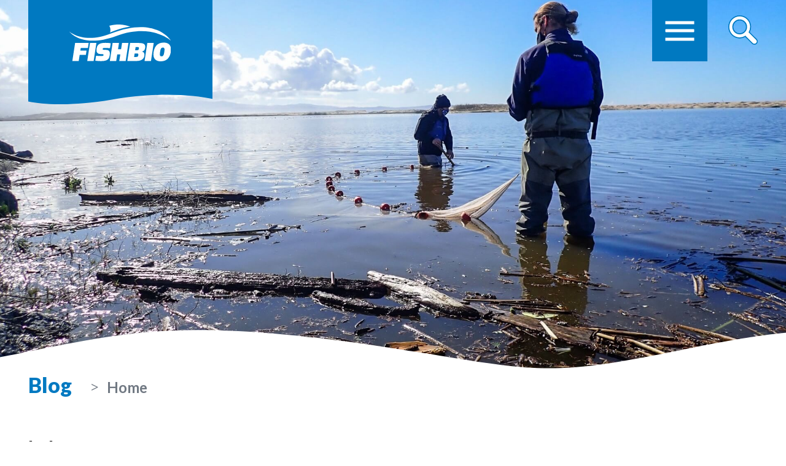

--- FILE ---
content_type: text/html; charset=UTF-8
request_url: https://fishbio.com/tag/lakes/
body_size: 18818
content:
<!doctype html>
<html lang="en-US">
<head>
	<meta charset="UTF-8">
	<meta name="viewport" content="width=device-width, initial-scale=1">
	<link rel="profile" href="https://gmpg.org/xfn/11">

	<meta name='robots' content='index, follow, max-image-preview:large, max-snippet:-1, max-video-preview:-1' />

	<!-- This site is optimized with the Yoast SEO plugin v26.7 - https://yoast.com/wordpress/plugins/seo/ -->
	<title>lakes Archives - FISHBIO | Fisheries Consultants</title>
	<link rel="canonical" href="https://fishbio.com/tag/lakes/" />
	<meta property="og:locale" content="en_US" />
	<meta property="og:type" content="article" />
	<meta property="og:title" content="lakes Archives - FISHBIO | Fisheries Consultants" />
	<meta property="og:url" content="https://fishbio.com/tag/lakes/" />
	<meta property="og:site_name" content="FISHBIO | Fisheries Consultants" />
	<meta name="twitter:card" content="summary_large_image" />
	<script type="application/ld+json" class="yoast-schema-graph">{"@context":"https://schema.org","@graph":[{"@type":"CollectionPage","@id":"https://fishbio.com/tag/lakes/","url":"https://fishbio.com/tag/lakes/","name":"lakes Archives - FISHBIO | Fisheries Consultants","isPartOf":{"@id":"https://fishbio.com/#website"},"primaryImageOfPage":{"@id":"https://fishbio.com/tag/lakes/#primaryimage"},"image":{"@id":"https://fishbio.com/tag/lakes/#primaryimage"},"thumbnailUrl":"https://fishbio.com/wp-content/uploads/2022/12/Lake-Turnover_v4-01-scaled-1.jpg","breadcrumb":{"@id":"https://fishbio.com/tag/lakes/#breadcrumb"},"inLanguage":"en-US"},{"@type":"ImageObject","inLanguage":"en-US","@id":"https://fishbio.com/tag/lakes/#primaryimage","url":"https://fishbio.com/wp-content/uploads/2022/12/Lake-Turnover_v4-01-scaled-1.jpg","contentUrl":"https://fishbio.com/wp-content/uploads/2022/12/Lake-Turnover_v4-01-scaled-1.jpg","width":768,"height":534},{"@type":"BreadcrumbList","@id":"https://fishbio.com/tag/lakes/#breadcrumb","itemListElement":[{"@type":"ListItem","position":1,"name":"Home","item":"https://fishbio.com/"},{"@type":"ListItem","position":2,"name":"lakes"}]},{"@type":"WebSite","@id":"https://fishbio.com/#website","url":"https://fishbio.com/","name":"FISHBIO | Fisheries Consultants","description":"Fisheries research, monitoring, and conservation","publisher":{"@id":"https://fishbio.com/#organization"},"potentialAction":[{"@type":"SearchAction","target":{"@type":"EntryPoint","urlTemplate":"https://fishbio.com/?s={search_term_string}"},"query-input":{"@type":"PropertyValueSpecification","valueRequired":true,"valueName":"search_term_string"}}],"inLanguage":"en-US"},{"@type":"Organization","@id":"https://fishbio.com/#organization","name":"FISHBIO | Fisheries Consultants","url":"https://fishbio.com/","logo":{"@type":"ImageObject","inLanguage":"en-US","@id":"https://fishbio.com/#/schema/logo/image/","url":"https://fishbio.com/wp-content/uploads/2021/12/Footer-Logo.svg","contentUrl":"https://fishbio.com/wp-content/uploads/2021/12/Footer-Logo.svg","width":175,"height":64,"caption":"FISHBIO | Fisheries Consultants"},"image":{"@id":"https://fishbio.com/#/schema/logo/image/"}}]}</script>
	<!-- / Yoast SEO plugin. -->


<link rel='dns-prefetch' href='//www.google.com' />
<link rel='dns-prefetch' href='//www.googletagmanager.com' />
<link rel="alternate" type="application/rss+xml" title="FISHBIO | Fisheries Consultants &raquo; Feed" href="https://fishbio.com/feed/" />
<link rel="alternate" type="application/rss+xml" title="FISHBIO | Fisheries Consultants &raquo; Comments Feed" href="https://fishbio.com/comments/feed/" />
<link rel="alternate" type="application/rss+xml" title="FISHBIO | Fisheries Consultants &raquo; lakes Tag Feed" href="https://fishbio.com/tag/lakes/feed/" />
		<!-- This site uses the Google Analytics by MonsterInsights plugin v9.11.1 - Using Analytics tracking - https://www.monsterinsights.com/ -->
							<script src="//www.googletagmanager.com/gtag/js?id=G-8H4S4TJRHG"  data-cfasync="false" data-wpfc-render="false" type="text/javascript" async></script>
			<script data-cfasync="false" data-wpfc-render="false" type="text/javascript">
				var mi_version = '9.11.1';
				var mi_track_user = true;
				var mi_no_track_reason = '';
								var MonsterInsightsDefaultLocations = {"page_location":"https:\/\/fishbio.com\/tag\/lakes\/"};
								MonsterInsightsDefaultLocations.page_location = window.location.href;
								if ( typeof MonsterInsightsPrivacyGuardFilter === 'function' ) {
					var MonsterInsightsLocations = (typeof MonsterInsightsExcludeQuery === 'object') ? MonsterInsightsPrivacyGuardFilter( MonsterInsightsExcludeQuery ) : MonsterInsightsPrivacyGuardFilter( MonsterInsightsDefaultLocations );
				} else {
					var MonsterInsightsLocations = (typeof MonsterInsightsExcludeQuery === 'object') ? MonsterInsightsExcludeQuery : MonsterInsightsDefaultLocations;
				}

								var disableStrs = [
										'ga-disable-G-8H4S4TJRHG',
									];

				/* Function to detect opted out users */
				function __gtagTrackerIsOptedOut() {
					for (var index = 0; index < disableStrs.length; index++) {
						if (document.cookie.indexOf(disableStrs[index] + '=true') > -1) {
							return true;
						}
					}

					return false;
				}

				/* Disable tracking if the opt-out cookie exists. */
				if (__gtagTrackerIsOptedOut()) {
					for (var index = 0; index < disableStrs.length; index++) {
						window[disableStrs[index]] = true;
					}
				}

				/* Opt-out function */
				function __gtagTrackerOptout() {
					for (var index = 0; index < disableStrs.length; index++) {
						document.cookie = disableStrs[index] + '=true; expires=Thu, 31 Dec 2099 23:59:59 UTC; path=/';
						window[disableStrs[index]] = true;
					}
				}

				if ('undefined' === typeof gaOptout) {
					function gaOptout() {
						__gtagTrackerOptout();
					}
				}
								window.dataLayer = window.dataLayer || [];

				window.MonsterInsightsDualTracker = {
					helpers: {},
					trackers: {},
				};
				if (mi_track_user) {
					function __gtagDataLayer() {
						dataLayer.push(arguments);
					}

					function __gtagTracker(type, name, parameters) {
						if (!parameters) {
							parameters = {};
						}

						if (parameters.send_to) {
							__gtagDataLayer.apply(null, arguments);
							return;
						}

						if (type === 'event') {
														parameters.send_to = monsterinsights_frontend.v4_id;
							var hookName = name;
							if (typeof parameters['event_category'] !== 'undefined') {
								hookName = parameters['event_category'] + ':' + name;
							}

							if (typeof MonsterInsightsDualTracker.trackers[hookName] !== 'undefined') {
								MonsterInsightsDualTracker.trackers[hookName](parameters);
							} else {
								__gtagDataLayer('event', name, parameters);
							}
							
						} else {
							__gtagDataLayer.apply(null, arguments);
						}
					}

					__gtagTracker('js', new Date());
					__gtagTracker('set', {
						'developer_id.dZGIzZG': true,
											});
					if ( MonsterInsightsLocations.page_location ) {
						__gtagTracker('set', MonsterInsightsLocations);
					}
										__gtagTracker('config', 'G-8H4S4TJRHG', {"forceSSL":"true","link_attribution":"true"} );
										window.gtag = __gtagTracker;										(function () {
						/* https://developers.google.com/analytics/devguides/collection/analyticsjs/ */
						/* ga and __gaTracker compatibility shim. */
						var noopfn = function () {
							return null;
						};
						var newtracker = function () {
							return new Tracker();
						};
						var Tracker = function () {
							return null;
						};
						var p = Tracker.prototype;
						p.get = noopfn;
						p.set = noopfn;
						p.send = function () {
							var args = Array.prototype.slice.call(arguments);
							args.unshift('send');
							__gaTracker.apply(null, args);
						};
						var __gaTracker = function () {
							var len = arguments.length;
							if (len === 0) {
								return;
							}
							var f = arguments[len - 1];
							if (typeof f !== 'object' || f === null || typeof f.hitCallback !== 'function') {
								if ('send' === arguments[0]) {
									var hitConverted, hitObject = false, action;
									if ('event' === arguments[1]) {
										if ('undefined' !== typeof arguments[3]) {
											hitObject = {
												'eventAction': arguments[3],
												'eventCategory': arguments[2],
												'eventLabel': arguments[4],
												'value': arguments[5] ? arguments[5] : 1,
											}
										}
									}
									if ('pageview' === arguments[1]) {
										if ('undefined' !== typeof arguments[2]) {
											hitObject = {
												'eventAction': 'page_view',
												'page_path': arguments[2],
											}
										}
									}
									if (typeof arguments[2] === 'object') {
										hitObject = arguments[2];
									}
									if (typeof arguments[5] === 'object') {
										Object.assign(hitObject, arguments[5]);
									}
									if ('undefined' !== typeof arguments[1].hitType) {
										hitObject = arguments[1];
										if ('pageview' === hitObject.hitType) {
											hitObject.eventAction = 'page_view';
										}
									}
									if (hitObject) {
										action = 'timing' === arguments[1].hitType ? 'timing_complete' : hitObject.eventAction;
										hitConverted = mapArgs(hitObject);
										__gtagTracker('event', action, hitConverted);
									}
								}
								return;
							}

							function mapArgs(args) {
								var arg, hit = {};
								var gaMap = {
									'eventCategory': 'event_category',
									'eventAction': 'event_action',
									'eventLabel': 'event_label',
									'eventValue': 'event_value',
									'nonInteraction': 'non_interaction',
									'timingCategory': 'event_category',
									'timingVar': 'name',
									'timingValue': 'value',
									'timingLabel': 'event_label',
									'page': 'page_path',
									'location': 'page_location',
									'title': 'page_title',
									'referrer' : 'page_referrer',
								};
								for (arg in args) {
																		if (!(!args.hasOwnProperty(arg) || !gaMap.hasOwnProperty(arg))) {
										hit[gaMap[arg]] = args[arg];
									} else {
										hit[arg] = args[arg];
									}
								}
								return hit;
							}

							try {
								f.hitCallback();
							} catch (ex) {
							}
						};
						__gaTracker.create = newtracker;
						__gaTracker.getByName = newtracker;
						__gaTracker.getAll = function () {
							return [];
						};
						__gaTracker.remove = noopfn;
						__gaTracker.loaded = true;
						window['__gaTracker'] = __gaTracker;
					})();
									} else {
										console.log("");
					(function () {
						function __gtagTracker() {
							return null;
						}

						window['__gtagTracker'] = __gtagTracker;
						window['gtag'] = __gtagTracker;
					})();
									}
			</script>
							<!-- / Google Analytics by MonsterInsights -->
		<style id='wp-img-auto-sizes-contain-inline-css' type='text/css'>
img:is([sizes=auto i],[sizes^="auto," i]){contain-intrinsic-size:3000px 1500px}
/*# sourceURL=wp-img-auto-sizes-contain-inline-css */
</style>
<style id='wp-emoji-styles-inline-css' type='text/css'>

	img.wp-smiley, img.emoji {
		display: inline !important;
		border: none !important;
		box-shadow: none !important;
		height: 1em !important;
		width: 1em !important;
		margin: 0 0.07em !important;
		vertical-align: -0.1em !important;
		background: none !important;
		padding: 0 !important;
	}
/*# sourceURL=wp-emoji-styles-inline-css */
</style>
<style id='wp-block-library-inline-css' type='text/css'>
:root{--wp-block-synced-color:#7a00df;--wp-block-synced-color--rgb:122,0,223;--wp-bound-block-color:var(--wp-block-synced-color);--wp-editor-canvas-background:#ddd;--wp-admin-theme-color:#007cba;--wp-admin-theme-color--rgb:0,124,186;--wp-admin-theme-color-darker-10:#006ba1;--wp-admin-theme-color-darker-10--rgb:0,107,160.5;--wp-admin-theme-color-darker-20:#005a87;--wp-admin-theme-color-darker-20--rgb:0,90,135;--wp-admin-border-width-focus:2px}@media (min-resolution:192dpi){:root{--wp-admin-border-width-focus:1.5px}}.wp-element-button{cursor:pointer}:root .has-very-light-gray-background-color{background-color:#eee}:root .has-very-dark-gray-background-color{background-color:#313131}:root .has-very-light-gray-color{color:#eee}:root .has-very-dark-gray-color{color:#313131}:root .has-vivid-green-cyan-to-vivid-cyan-blue-gradient-background{background:linear-gradient(135deg,#00d084,#0693e3)}:root .has-purple-crush-gradient-background{background:linear-gradient(135deg,#34e2e4,#4721fb 50%,#ab1dfe)}:root .has-hazy-dawn-gradient-background{background:linear-gradient(135deg,#faaca8,#dad0ec)}:root .has-subdued-olive-gradient-background{background:linear-gradient(135deg,#fafae1,#67a671)}:root .has-atomic-cream-gradient-background{background:linear-gradient(135deg,#fdd79a,#004a59)}:root .has-nightshade-gradient-background{background:linear-gradient(135deg,#330968,#31cdcf)}:root .has-midnight-gradient-background{background:linear-gradient(135deg,#020381,#2874fc)}:root{--wp--preset--font-size--normal:16px;--wp--preset--font-size--huge:42px}.has-regular-font-size{font-size:1em}.has-larger-font-size{font-size:2.625em}.has-normal-font-size{font-size:var(--wp--preset--font-size--normal)}.has-huge-font-size{font-size:var(--wp--preset--font-size--huge)}.has-text-align-center{text-align:center}.has-text-align-left{text-align:left}.has-text-align-right{text-align:right}.has-fit-text{white-space:nowrap!important}#end-resizable-editor-section{display:none}.aligncenter{clear:both}.items-justified-left{justify-content:flex-start}.items-justified-center{justify-content:center}.items-justified-right{justify-content:flex-end}.items-justified-space-between{justify-content:space-between}.screen-reader-text{border:0;clip-path:inset(50%);height:1px;margin:-1px;overflow:hidden;padding:0;position:absolute;width:1px;word-wrap:normal!important}.screen-reader-text:focus{background-color:#ddd;clip-path:none;color:#444;display:block;font-size:1em;height:auto;left:5px;line-height:normal;padding:15px 23px 14px;text-decoration:none;top:5px;width:auto;z-index:100000}html :where(.has-border-color){border-style:solid}html :where([style*=border-top-color]){border-top-style:solid}html :where([style*=border-right-color]){border-right-style:solid}html :where([style*=border-bottom-color]){border-bottom-style:solid}html :where([style*=border-left-color]){border-left-style:solid}html :where([style*=border-width]){border-style:solid}html :where([style*=border-top-width]){border-top-style:solid}html :where([style*=border-right-width]){border-right-style:solid}html :where([style*=border-bottom-width]){border-bottom-style:solid}html :where([style*=border-left-width]){border-left-style:solid}html :where(img[class*=wp-image-]){height:auto;max-width:100%}:where(figure){margin:0 0 1em}html :where(.is-position-sticky){--wp-admin--admin-bar--position-offset:var(--wp-admin--admin-bar--height,0px)}@media screen and (max-width:600px){html :where(.is-position-sticky){--wp-admin--admin-bar--position-offset:0px}}

/*# sourceURL=wp-block-library-inline-css */
</style><style id='global-styles-inline-css' type='text/css'>
:root{--wp--preset--aspect-ratio--square: 1;--wp--preset--aspect-ratio--4-3: 4/3;--wp--preset--aspect-ratio--3-4: 3/4;--wp--preset--aspect-ratio--3-2: 3/2;--wp--preset--aspect-ratio--2-3: 2/3;--wp--preset--aspect-ratio--16-9: 16/9;--wp--preset--aspect-ratio--9-16: 9/16;--wp--preset--color--black: #000000;--wp--preset--color--cyan-bluish-gray: #abb8c3;--wp--preset--color--white: #ffffff;--wp--preset--color--pale-pink: #f78da7;--wp--preset--color--vivid-red: #cf2e2e;--wp--preset--color--luminous-vivid-orange: #ff6900;--wp--preset--color--luminous-vivid-amber: #fcb900;--wp--preset--color--light-green-cyan: #7bdcb5;--wp--preset--color--vivid-green-cyan: #00d084;--wp--preset--color--pale-cyan-blue: #8ed1fc;--wp--preset--color--vivid-cyan-blue: #0693e3;--wp--preset--color--vivid-purple: #9b51e0;--wp--preset--gradient--vivid-cyan-blue-to-vivid-purple: linear-gradient(135deg,rgb(6,147,227) 0%,rgb(155,81,224) 100%);--wp--preset--gradient--light-green-cyan-to-vivid-green-cyan: linear-gradient(135deg,rgb(122,220,180) 0%,rgb(0,208,130) 100%);--wp--preset--gradient--luminous-vivid-amber-to-luminous-vivid-orange: linear-gradient(135deg,rgb(252,185,0) 0%,rgb(255,105,0) 100%);--wp--preset--gradient--luminous-vivid-orange-to-vivid-red: linear-gradient(135deg,rgb(255,105,0) 0%,rgb(207,46,46) 100%);--wp--preset--gradient--very-light-gray-to-cyan-bluish-gray: linear-gradient(135deg,rgb(238,238,238) 0%,rgb(169,184,195) 100%);--wp--preset--gradient--cool-to-warm-spectrum: linear-gradient(135deg,rgb(74,234,220) 0%,rgb(151,120,209) 20%,rgb(207,42,186) 40%,rgb(238,44,130) 60%,rgb(251,105,98) 80%,rgb(254,248,76) 100%);--wp--preset--gradient--blush-light-purple: linear-gradient(135deg,rgb(255,206,236) 0%,rgb(152,150,240) 100%);--wp--preset--gradient--blush-bordeaux: linear-gradient(135deg,rgb(254,205,165) 0%,rgb(254,45,45) 50%,rgb(107,0,62) 100%);--wp--preset--gradient--luminous-dusk: linear-gradient(135deg,rgb(255,203,112) 0%,rgb(199,81,192) 50%,rgb(65,88,208) 100%);--wp--preset--gradient--pale-ocean: linear-gradient(135deg,rgb(255,245,203) 0%,rgb(182,227,212) 50%,rgb(51,167,181) 100%);--wp--preset--gradient--electric-grass: linear-gradient(135deg,rgb(202,248,128) 0%,rgb(113,206,126) 100%);--wp--preset--gradient--midnight: linear-gradient(135deg,rgb(2,3,129) 0%,rgb(40,116,252) 100%);--wp--preset--font-size--small: 13px;--wp--preset--font-size--medium: 20px;--wp--preset--font-size--large: 36px;--wp--preset--font-size--x-large: 42px;--wp--preset--spacing--20: 0.44rem;--wp--preset--spacing--30: 0.67rem;--wp--preset--spacing--40: 1rem;--wp--preset--spacing--50: 1.5rem;--wp--preset--spacing--60: 2.25rem;--wp--preset--spacing--70: 3.38rem;--wp--preset--spacing--80: 5.06rem;--wp--preset--shadow--natural: 6px 6px 9px rgba(0, 0, 0, 0.2);--wp--preset--shadow--deep: 12px 12px 50px rgba(0, 0, 0, 0.4);--wp--preset--shadow--sharp: 6px 6px 0px rgba(0, 0, 0, 0.2);--wp--preset--shadow--outlined: 6px 6px 0px -3px rgb(255, 255, 255), 6px 6px rgb(0, 0, 0);--wp--preset--shadow--crisp: 6px 6px 0px rgb(0, 0, 0);}:where(.is-layout-flex){gap: 0.5em;}:where(.is-layout-grid){gap: 0.5em;}body .is-layout-flex{display: flex;}.is-layout-flex{flex-wrap: wrap;align-items: center;}.is-layout-flex > :is(*, div){margin: 0;}body .is-layout-grid{display: grid;}.is-layout-grid > :is(*, div){margin: 0;}:where(.wp-block-columns.is-layout-flex){gap: 2em;}:where(.wp-block-columns.is-layout-grid){gap: 2em;}:where(.wp-block-post-template.is-layout-flex){gap: 1.25em;}:where(.wp-block-post-template.is-layout-grid){gap: 1.25em;}.has-black-color{color: var(--wp--preset--color--black) !important;}.has-cyan-bluish-gray-color{color: var(--wp--preset--color--cyan-bluish-gray) !important;}.has-white-color{color: var(--wp--preset--color--white) !important;}.has-pale-pink-color{color: var(--wp--preset--color--pale-pink) !important;}.has-vivid-red-color{color: var(--wp--preset--color--vivid-red) !important;}.has-luminous-vivid-orange-color{color: var(--wp--preset--color--luminous-vivid-orange) !important;}.has-luminous-vivid-amber-color{color: var(--wp--preset--color--luminous-vivid-amber) !important;}.has-light-green-cyan-color{color: var(--wp--preset--color--light-green-cyan) !important;}.has-vivid-green-cyan-color{color: var(--wp--preset--color--vivid-green-cyan) !important;}.has-pale-cyan-blue-color{color: var(--wp--preset--color--pale-cyan-blue) !important;}.has-vivid-cyan-blue-color{color: var(--wp--preset--color--vivid-cyan-blue) !important;}.has-vivid-purple-color{color: var(--wp--preset--color--vivid-purple) !important;}.has-black-background-color{background-color: var(--wp--preset--color--black) !important;}.has-cyan-bluish-gray-background-color{background-color: var(--wp--preset--color--cyan-bluish-gray) !important;}.has-white-background-color{background-color: var(--wp--preset--color--white) !important;}.has-pale-pink-background-color{background-color: var(--wp--preset--color--pale-pink) !important;}.has-vivid-red-background-color{background-color: var(--wp--preset--color--vivid-red) !important;}.has-luminous-vivid-orange-background-color{background-color: var(--wp--preset--color--luminous-vivid-orange) !important;}.has-luminous-vivid-amber-background-color{background-color: var(--wp--preset--color--luminous-vivid-amber) !important;}.has-light-green-cyan-background-color{background-color: var(--wp--preset--color--light-green-cyan) !important;}.has-vivid-green-cyan-background-color{background-color: var(--wp--preset--color--vivid-green-cyan) !important;}.has-pale-cyan-blue-background-color{background-color: var(--wp--preset--color--pale-cyan-blue) !important;}.has-vivid-cyan-blue-background-color{background-color: var(--wp--preset--color--vivid-cyan-blue) !important;}.has-vivid-purple-background-color{background-color: var(--wp--preset--color--vivid-purple) !important;}.has-black-border-color{border-color: var(--wp--preset--color--black) !important;}.has-cyan-bluish-gray-border-color{border-color: var(--wp--preset--color--cyan-bluish-gray) !important;}.has-white-border-color{border-color: var(--wp--preset--color--white) !important;}.has-pale-pink-border-color{border-color: var(--wp--preset--color--pale-pink) !important;}.has-vivid-red-border-color{border-color: var(--wp--preset--color--vivid-red) !important;}.has-luminous-vivid-orange-border-color{border-color: var(--wp--preset--color--luminous-vivid-orange) !important;}.has-luminous-vivid-amber-border-color{border-color: var(--wp--preset--color--luminous-vivid-amber) !important;}.has-light-green-cyan-border-color{border-color: var(--wp--preset--color--light-green-cyan) !important;}.has-vivid-green-cyan-border-color{border-color: var(--wp--preset--color--vivid-green-cyan) !important;}.has-pale-cyan-blue-border-color{border-color: var(--wp--preset--color--pale-cyan-blue) !important;}.has-vivid-cyan-blue-border-color{border-color: var(--wp--preset--color--vivid-cyan-blue) !important;}.has-vivid-purple-border-color{border-color: var(--wp--preset--color--vivid-purple) !important;}.has-vivid-cyan-blue-to-vivid-purple-gradient-background{background: var(--wp--preset--gradient--vivid-cyan-blue-to-vivid-purple) !important;}.has-light-green-cyan-to-vivid-green-cyan-gradient-background{background: var(--wp--preset--gradient--light-green-cyan-to-vivid-green-cyan) !important;}.has-luminous-vivid-amber-to-luminous-vivid-orange-gradient-background{background: var(--wp--preset--gradient--luminous-vivid-amber-to-luminous-vivid-orange) !important;}.has-luminous-vivid-orange-to-vivid-red-gradient-background{background: var(--wp--preset--gradient--luminous-vivid-orange-to-vivid-red) !important;}.has-very-light-gray-to-cyan-bluish-gray-gradient-background{background: var(--wp--preset--gradient--very-light-gray-to-cyan-bluish-gray) !important;}.has-cool-to-warm-spectrum-gradient-background{background: var(--wp--preset--gradient--cool-to-warm-spectrum) !important;}.has-blush-light-purple-gradient-background{background: var(--wp--preset--gradient--blush-light-purple) !important;}.has-blush-bordeaux-gradient-background{background: var(--wp--preset--gradient--blush-bordeaux) !important;}.has-luminous-dusk-gradient-background{background: var(--wp--preset--gradient--luminous-dusk) !important;}.has-pale-ocean-gradient-background{background: var(--wp--preset--gradient--pale-ocean) !important;}.has-electric-grass-gradient-background{background: var(--wp--preset--gradient--electric-grass) !important;}.has-midnight-gradient-background{background: var(--wp--preset--gradient--midnight) !important;}.has-small-font-size{font-size: var(--wp--preset--font-size--small) !important;}.has-medium-font-size{font-size: var(--wp--preset--font-size--medium) !important;}.has-large-font-size{font-size: var(--wp--preset--font-size--large) !important;}.has-x-large-font-size{font-size: var(--wp--preset--font-size--x-large) !important;}
/*# sourceURL=global-styles-inline-css */
</style>

<style id='classic-theme-styles-inline-css' type='text/css'>
/*! This file is auto-generated */
.wp-block-button__link{color:#fff;background-color:#32373c;border-radius:9999px;box-shadow:none;text-decoration:none;padding:calc(.667em + 2px) calc(1.333em + 2px);font-size:1.125em}.wp-block-file__button{background:#32373c;color:#fff;text-decoration:none}
/*# sourceURL=/wp-includes/css/classic-themes.min.css */
</style>
<link rel='stylesheet' id='url-shortify-css' href='https://fishbio.com/wp-content/plugins/url-shortify/lite/dist/styles/url-shortify.css?ver=1.11.4' type='text/css' media='all' />
<link rel='stylesheet' id='fishbio-style-css' href='https://fishbio.com/wp-content/themes/fishbio/style.css?ver=6.9' type='text/css' media='all' />
<link rel='stylesheet' id='photonic-slider-css' href='https://fishbio.com/wp-content/plugins/photonic/include/ext/splide/splide.min.css?ver=20260101-101708' type='text/css' media='all' />
<link rel='stylesheet' id='photonic-lightbox-css' href='https://fishbio.com/wp-content/plugins/photonic/include/ext/baguettebox/baguettebox.min.css?ver=20260101-101708' type='text/css' media='all' />
<link rel='stylesheet' id='photonic-css' href='https://fishbio.com/wp-content/plugins/photonic/include/css/front-end/core/photonic.min.css?ver=20260101-101708' type='text/css' media='all' />
<style id='photonic-inline-css' type='text/css'>
/* Retrieved from saved CSS */
.photonic-panel { background:  rgb(17,17,17)  !important;

	border-top: none;
	border-right: none;
	border-bottom: none;
	border-left: none;
 }
.photonic-random-layout .photonic-thumb { padding: 2px}
.photonic-masonry-layout .photonic-thumb, .photonic-masonry-horizontal-layout .photonic-thumb { padding: 2px}
.photonic-mosaic-layout .photonic-thumb { padding: 2px}

/*# sourceURL=photonic-inline-css */
</style>
<script type="text/javascript" src="https://fishbio.com/wp-content/plugins/google-analytics-for-wordpress/assets/js/frontend-gtag.min.js?ver=9.11.1" id="monsterinsights-frontend-script-js" async="async" data-wp-strategy="async"></script>
<script data-cfasync="false" data-wpfc-render="false" type="text/javascript" id='monsterinsights-frontend-script-js-extra'>/* <![CDATA[ */
var monsterinsights_frontend = {"js_events_tracking":"true","download_extensions":"doc,pdf,ppt,zip,xls,docx,pptx,xlsx","inbound_paths":"[{\"path\":\"\\\/go\\\/\",\"label\":\"affiliate\"},{\"path\":\"\\\/recommend\\\/\",\"label\":\"affiliate\"}]","home_url":"https:\/\/fishbio.com","hash_tracking":"false","v4_id":"G-8H4S4TJRHG"};/* ]]> */
</script>
<script type="text/javascript" src="https://fishbio.com/wp-includes/js/jquery/jquery.min.js?ver=3.7.1" id="jquery-core-js"></script>
<script type="text/javascript" src="https://fishbio.com/wp-includes/js/jquery/jquery-migrate.min.js?ver=3.4.1" id="jquery-migrate-js"></script>
<script type="text/javascript" id="url-shortify-js-extra">
/* <![CDATA[ */
var usParams = {"ajaxurl":"https://fishbio.com/wp-admin/admin-ajax.php"};
//# sourceURL=url-shortify-js-extra
/* ]]> */
</script>
<script type="text/javascript" src="https://fishbio.com/wp-content/plugins/url-shortify/lite/dist/scripts/url-shortify.js?ver=1.11.4" id="url-shortify-js"></script>

<!-- Google tag (gtag.js) snippet added by Site Kit -->
<!-- Google Analytics snippet added by Site Kit -->
<script type="text/javascript" src="https://www.googletagmanager.com/gtag/js?id=GT-NMJBVF5" id="google_gtagjs-js" async></script>
<script type="text/javascript" id="google_gtagjs-js-after">
/* <![CDATA[ */
window.dataLayer = window.dataLayer || [];function gtag(){dataLayer.push(arguments);}
gtag("set","linker",{"domains":["fishbio.com"]});
gtag("js", new Date());
gtag("set", "developer_id.dZTNiMT", true);
gtag("config", "GT-NMJBVF5");
//# sourceURL=google_gtagjs-js-after
/* ]]> */
</script>
<link rel="https://api.w.org/" href="https://fishbio.com/wp-json/" /><link rel="alternate" title="JSON" type="application/json" href="https://fishbio.com/wp-json/wp/v2/tags/201" /><link rel="EditURI" type="application/rsd+xml" title="RSD" href="https://fishbio.com/xmlrpc.php?rsd" />
<!-- start Simple Custom CSS and JS -->
<script src="https://ajax.googleapis.com/ajax/libs/jquery/3.7.1/jquery.min.js"></script><!-- end Simple Custom CSS and JS -->
<!-- start Simple Custom CSS and JS -->
<link rel='stylesheet' id='wpel-font-awesome-css' href='https://fishbio.com/wp-content/plugins/wp-external-links/public/css/font-awesome.min.css?ver=2.58' type='text/css' media='all' /><!-- end Simple Custom CSS and JS -->
<!-- start Simple Custom CSS and JS -->
<style type="text/css">
.inner-content--contact .contact_form .wpcf7-recaptcha {
  position: relative;
  top: -20px;
}
.inner-content--contact .contact_form .wpcf7-recaptcha iframe {
  height: 78px;
  margin: 25px 0 0;
}

.grecaptcha-logo iframe {
    margin-top: 0;
}

/* gravity forms */
.gfield_label,
.gfield_required {
	font-size: 20px!important;
	line-height: 24px!important;
	font-weight: 700!important;
	margin-bottom: 0!important;
}
.gfield_description {
	font-size: 18px!important;
	line-height: 22px!important;
}

.gform_confirmation_message {
  font-size: 1.25em;
  line-height: 1.8;
}
.gfield_required {
	color: #c02b0a;
	font-weight: 700!important;
	font-style: normal!important;
}
h2.gform_submission_error.hide_summary {
    font-size: 18px !important;
}

/* announcement link and text - added by Distill Mill 20230928 */
#announcement-link-and-text a{
	background-color: #fff;
	display: block;
	font-size: 1.5em;
	font-weight: 700;
	line-height: 1.20833;
	text-align: center;
	padding: 7px 30px;
	margin-left: -10px;
	margin-right: -10px;
}

/* banner image adjustments - added by Distill Mill 20230928 */
.fb.banner {
	background-position: 50%!important;
	background-size: cover!important;
}

/* meta column quickfix - added by Distill Mill 20231004 */
@media screen and ( min-width: 990px ){
	.job__company {
		max-width: 40%;
	}
}
.job__tags {
	margin: 3.75rem auto!important;
}
.job__company>div {
	max-width: 100%;
	overflow: hidden;
}
.single-jobs .fb.blog .fb.job .job__company {
	min-width: 100%;
}
main .fb.blog .fb.job .job__company {
    width: 100%;
    basis: 100%;
    min-width: 100%;
}
/* style external links - added by Distill Mill 20231013 */
main a.external-link::after {
	display: none!important;
	content: "\f08e";
	font-family: FontAwesome!important;
	font-size: 0.55em;
	display: inline;
	vertical-align: super;
	font-style: normal;
}

/* default content bullet style */
main.col-md-full .fb.generic ul {
    list-style: none;
}
main.col-md-full .fb.generic ul li {
    font-size: 1.375em;
    line-height: 1.63636;
    list-style: none;
    padding-left: 1.75rem;
    position: relative;
    margin: 0 0 1.25rem;
    font-weight: 400;
}
main.col-md-full .fb.generic ul li::after {
    top: 0.875rem;
    content: '';
    position: absolute;
    width: 0.5rem;
    height: 0.5rem;
    background-color: #0079C1;
    border-radius: 50%;
    left: 0.6875rem;
}

/* document card image formatting */
.fb.document .document__image img {
    aspect-ratio: 16/9;
}

/* visually hide js loader */
#jsLoader {
	display: none!important;
}

/* ul/ol styles */
.blog__content ul {
	margin: 0 0 1.125em 1.125em;
}
.blog__content ul li {
	font-size: 1.125em;
	list-style: disc;
}

/* remove bold and underline from links */
main p a {
	font-weight: normal;
	text-decoration: none;
}

main p,
main li,
main .fb p,
main .fb li {
	font-size:1.5em;
	line-height:1.6667;
}
main .fb.generic p,
main .fb.generic ul,
main .fb.generic ol,
main p,
main ul,
main ol,
main .fb.generic figure.wp-block-embed,
main .fb.generic figure.wp-block-image,
main .fb.generic figure.wp-block-gallery,
main .fb.generic figure.wp-block-table,
#page-wrap .inner-content--staff p {
	margin-bottom: 1.25rem!important;
}
main .job__company p,
main .job__company ul,
main .job__company ol {
	margin-bottom: 0!important;
}

@media screen and (min-width: 1320px) {
	main .fb.generic p,
	main .fb.generic ul,
	main .fb.generic ol,
	main p,
	main ul,
	main ol,
	main .fb.generic figure.wp-block-embed,
	main .fb.generic figure.wp-block-image,
	main .fb.generic figure.wp-block-gallery,
	main .fb.generic figure.wp-block-table,
	#page-wrap .inner-content--staff p {
		margin-bottom: 1.75rem!important;
	}
	main .job__company p,
	main .job__company ul,
	main .job__company ol {
		margin-bottom: 0!important;
	}
}

/* increase mobile line height */
@media screen and (min-width: 768px) {
    main p,
	main li {
		line-height: 1.6667;
	}
}

/* gravity form quick fixes */
.ginput_container.ginput_container_fileupload input[type=file] {
    font-family: 'Lato', sans-serif;
    font-size: 18px !important;
}
.gform_required_legend {
	display: none;
}
.gform-footer,
.gform_footer {
	position: relative;
	z-index: 99;
}


/* remove margin from br's */
.fb.blog .blog__content p br,
.fb.blog .blog__content div br {
	margin-bottom: 0!important;
}

</style>
<!-- end Simple Custom CSS and JS -->
<meta name="generator" content="Site Kit by Google 1.170.0" /><meta name="google-site-verification" content="FUd8mO-nwVzSCpuaC8x05qnuTME5EbJLeFGTlMflKnE"><style type="text/css">.recentcomments a{display:inline !important;padding:0 !important;margin:0 !important;}</style>
<!-- Google Tag Manager snippet added by Site Kit -->
<script type="text/javascript">
/* <![CDATA[ */

			( function( w, d, s, l, i ) {
				w[l] = w[l] || [];
				w[l].push( {'gtm.start': new Date().getTime(), event: 'gtm.js'} );
				var f = d.getElementsByTagName( s )[0],
					j = d.createElement( s ), dl = l != 'dataLayer' ? '&l=' + l : '';
				j.async = true;
				j.src = 'https://www.googletagmanager.com/gtm.js?id=' + i + dl;
				f.parentNode.insertBefore( j, f );
			} )( window, document, 'script', 'dataLayer', 'GTM-MLHPH7JQ' );
			
/* ]]> */
</script>

<!-- End Google Tag Manager snippet added by Site Kit -->
<!-- Global site tag (gtag.js) - Google Analytics -->
<script async src="https://www.googletagmanager.com/gtag/js?id=UA-7117941-1"></script>
<script>
window.dataLayer = window.dataLayer || [];
function gtag(){dataLayer.push(arguments);}
gtag('js', new Date());
gtag('config', 'UA-7117941-1');
</script>
<link rel="icon" href="https://fishbio.com/wp-content/uploads/2021/10/favicon-1.png" sizes="32x32" />
<link rel="icon" href="https://fishbio.com/wp-content/uploads/2021/10/favicon-1.png" sizes="192x192" />
<link rel="apple-touch-icon" href="https://fishbio.com/wp-content/uploads/2021/10/favicon-1.png" />
<meta name="msapplication-TileImage" content="https://fishbio.com/wp-content/uploads/2021/10/favicon-1.png" />
<style>.shorten_url { 
	   padding: 10px 10px 10px 10px ; 
	   border: 1px solid #AAAAAA ; 
	   background-color: #EEEEEE ;
}</style>		<style type="text/css" id="wp-custom-css">
			.wp-block-image img {
	min-width: 100%;
}		</style>
		
	<link rel="stylesheet" href="https://fishbio.com/wp-content/themes/fishbio/assets/css/plugin.css">
    <link rel="stylesheet" href="https://fishbio.com/wp-content/themes/fishbio/assets/css/main.css">
</head>

<body class="archive tag tag-lakes tag-201 wp-custom-logo wp-theme-fishbio hfeed">
  <div id="jsLoader">
  <img src="https://fishbio.com/wp-content/themes/fishbio/assets/images/loader.svg" alt="Loader">
  </div>
	<div id="page-wrap">

      <header class="fb header" id="header"><span class="header__curve header__curve--mobile"></span>
                <div class="container container--fluid">
          <div class="header__wrap">
            <div class="header__logo">
				<a href="https://fishbio.com/" class="custom-logo-link" rel="home" data-wpel-link="internal"><img width="209" height="76" src="https://fishbio.com/wp-content/uploads/2021/10/logo.svg" class="custom-logo" alt="FISHBIO | Fisheries Consultants" decoding="async" /></a>				<span class="header__curve header__curve--desktop"></span></div>
            <nav class="header__nav is-desktop">
              <div class="header__block">
                <ul id="menu-header-menu-1" class=""><li id="menu-item-57967" class="menu-item menu-item-type-post_type menu-item-object-page menu-item-has-children menu-item-57967"><a href="https://fishbio.com/about/" data-wpel-link="internal">About</a>
<ul class="sub-menu">
	<li id="menu-item-57971" class="menu-item menu-item-type-post_type menu-item-object-page menu-item-57971"><a href="https://fishbio.com/staff/" data-wpel-link="internal">Staff</a></li>
	<li id="menu-item-57970" class="menu-item menu-item-type-post_type menu-item-object-page menu-item-57970"><a href="https://fishbio.com/projects/" data-wpel-link="internal">Projects</a></li>
	<li id="menu-item-57969" class="menu-item menu-item-type-post_type menu-item-object-page menu-item-57969"><a href="https://fishbio.com/culture/" data-wpel-link="internal">Culture</a></li>
	<li id="menu-item-57968" class="menu-item menu-item-type-post_type menu-item-object-page current_page_parent menu-item-57968"><a href="https://fishbio.com/blog/" data-wpel-link="internal">Blog</a></li>
</ul>
</li>
<li id="menu-item-57972" class="menu-item menu-item-type-post_type menu-item-object-page menu-item-has-children menu-item-57972"><a href="https://fishbio.com/services/" data-wpel-link="internal">Services</a>
<ul class="sub-menu">
	<li id="menu-item-57977" class="menu-item menu-item-type-post_type menu-item-object-service menu-item-57977"><a href="https://fishbio.com/service/research/" data-wpel-link="internal">Research</a></li>
	<li id="menu-item-57976" class="menu-item menu-item-type-post_type menu-item-object-service menu-item-57976"><a href="https://fishbio.com/service/monitoring/" data-wpel-link="internal">Monitoring</a></li>
	<li id="menu-item-57975" class="menu-item menu-item-type-post_type menu-item-object-service menu-item-57975"><a href="https://fishbio.com/service/conservation/" data-wpel-link="internal">Conservation</a></li>
	<li id="menu-item-57974" class="menu-item menu-item-type-post_type menu-item-object-service menu-item-57974"><a href="https://fishbio.com/service/fabrication/" data-wpel-link="internal">Fabrication</a></li>
	<li id="menu-item-57973" class="menu-item menu-item-type-post_type menu-item-object-service menu-item-57973"><a href="https://fishbio.com/service/communication/" data-wpel-link="internal">Communication</a></li>
</ul>
</li>
<li id="menu-item-57978" class="menu-item menu-item-type-post_type menu-item-object-page menu-item-has-children menu-item-57978"><a href="https://fishbio.com/locations/" data-wpel-link="internal">Locations</a>
<ul class="sub-menu">
	<li id="menu-item-57979" class="menu-item menu-item-type-post_type menu-item-object-location menu-item-57979"><a href="https://fishbio.com/location/north-america/" data-wpel-link="internal">North America</a></li>
	<li id="menu-item-57981" class="menu-item menu-item-type-post_type menu-item-object-location menu-item-57981"><a href="https://fishbio.com/location/southeast-asia/" data-wpel-link="internal">Southeast Asia</a></li>
</ul>
</li>
</ul>              </div>
              <div class="header__block">
			  <ul id="menu-header-menu-2" class=""><li id="menu-item-57982" class="menu-item menu-item-type-post_type menu-item-object-page menu-item-has-children menu-item-57982"><a href="https://fishbio.com/technology/" data-wpel-link="internal">Technology</a>
<ul class="sub-menu">
	<li id="menu-item-64309" class="menu-item menu-item-type-taxonomy menu-item-object-technologies menu-item-64309"><a href="https://fishbio.com/technologies/tracking/" data-wpel-link="internal">Tracking</a></li>
	<li id="menu-item-64310" class="menu-item menu-item-type-taxonomy menu-item-object-technologies menu-item-64310"><a href="https://fishbio.com/technologies/imaging/" data-wpel-link="internal">Imaging</a></li>
	<li id="menu-item-64311" class="menu-item menu-item-type-taxonomy menu-item-object-technologies menu-item-64311"><a href="https://fishbio.com/technologies/trapping/" data-wpel-link="internal">Trapping</a></li>
	<li id="menu-item-61205" class="menu-item menu-item-type-post_type menu-item-object-technology menu-item-61205"><a href="https://fishbio.com/technology/fish-lab/" data-wpel-link="internal">Fish Lab</a></li>
	<li id="menu-item-64312" class="menu-item menu-item-type-taxonomy menu-item-object-technologies menu-item-64312"><a href="https://fishbio.com/technologies/molecular/" data-wpel-link="internal">Molecular</a></li>
</ul>
</li>
<li id="menu-item-58200" class="menu-item menu-item-type-post_type menu-item-object-page menu-item-has-children menu-item-58200"><a href="https://fishbio.com/resources/" data-wpel-link="internal">Resources</a>
<ul class="sub-menu">
	<li id="menu-item-58137" class="menu-item menu-item-type-taxonomy menu-item-object-category menu-item-58137"><a href="https://fishbio.com/category/the-fish-report/" data-wpel-link="internal">The Fish Report</a></li>
	<li id="menu-item-58136" class="menu-item menu-item-type-post_type menu-item-object-page menu-item-58136"><a href="https://fishbio.com/publications/" data-wpel-link="internal">Publications</a></li>
	<li id="menu-item-58199" class="menu-item menu-item-type-post_type menu-item-object-page menu-item-58199"><a href="https://fishbio.com/multimedia/" data-wpel-link="internal">Multimedia</a></li>
	<li id="menu-item-58135" class="menu-item menu-item-type-post_type menu-item-object-page menu-item-58135"><a href="https://fishbio.com/jobs/" data-wpel-link="internal">Job Board</a></li>
	<li id="menu-item-58198" class="menu-item menu-item-type-post_type menu-item-object-page menu-item-58198"><a href="https://fishbio.com/news/" data-wpel-link="internal">News</a></li>
</ul>
</li>
</ul>              </div>
			                <div class="header__buttons">
				  				  <a class="button button--border button--blue" href="https://fishbio.com/sign-up-for-the-fish-report/" target="_blank" data-wpel-link="internal">Sign up for the Fish Report</a>
				  				  <a class="button button--border button--blue" href="/contact-us" data-wpel-link="internal">Contact Us</a>
				  			  </div>
			              </nav>
            <nav class="header__nav is-mobile">
              <div class="header__block">
                <ul id="menu-mobile-menu" class=""><li id="menu-item-61080" class="menu-item menu-item-type-post_type menu-item-object-page menu-item-has-children menu-item-61080"><a href="https://fishbio.com/about/" data-wpel-link="internal">About</a>
<ul class="sub-menu">
	<li id="menu-item-61081" class="menu-item menu-item-type-post_type menu-item-object-page menu-item-61081"><a href="https://fishbio.com/staff/" data-wpel-link="internal">Staff</a></li>
	<li id="menu-item-61082" class="menu-item menu-item-type-post_type menu-item-object-page menu-item-61082"><a href="https://fishbio.com/projects/" data-wpel-link="internal">Projects</a></li>
	<li id="menu-item-61083" class="menu-item menu-item-type-post_type menu-item-object-page menu-item-61083"><a href="https://fishbio.com/culture/" data-wpel-link="internal">Culture</a></li>
	<li id="menu-item-61084" class="menu-item menu-item-type-post_type menu-item-object-page current_page_parent menu-item-61084"><a href="https://fishbio.com/blog/" data-wpel-link="internal">Blog</a></li>
</ul>
</li>
<li id="menu-item-61085" class="menu-item menu-item-type-post_type menu-item-object-page menu-item-has-children menu-item-61085"><a href="https://fishbio.com/services/" data-wpel-link="internal">Services</a>
<ul class="sub-menu">
	<li id="menu-item-61090" class="menu-item menu-item-type-post_type menu-item-object-service menu-item-61090"><a href="https://fishbio.com/service/research/" data-wpel-link="internal">Research</a></li>
	<li id="menu-item-61089" class="menu-item menu-item-type-post_type menu-item-object-service menu-item-61089"><a href="https://fishbio.com/service/monitoring/" data-wpel-link="internal">Monitoring</a></li>
	<li id="menu-item-61087" class="menu-item menu-item-type-post_type menu-item-object-service menu-item-61087"><a href="https://fishbio.com/service/conservation/" data-wpel-link="internal">Conservation</a></li>
	<li id="menu-item-61088" class="menu-item menu-item-type-post_type menu-item-object-service menu-item-61088"><a href="https://fishbio.com/service/fabrication/" data-wpel-link="internal">Fabrication</a></li>
	<li id="menu-item-61086" class="menu-item menu-item-type-post_type menu-item-object-service menu-item-61086"><a href="https://fishbio.com/service/communication/" data-wpel-link="internal">Communication</a></li>
</ul>
</li>
<li id="menu-item-61091" class="menu-item menu-item-type-post_type menu-item-object-page menu-item-has-children menu-item-61091"><a href="https://fishbio.com/technology/" data-wpel-link="internal">Technology</a>
<ul class="sub-menu">
	<li id="menu-item-64317" class="menu-item menu-item-type-taxonomy menu-item-object-technologies menu-item-64317"><a href="https://fishbio.com/technologies/tracking/" data-wpel-link="internal">Tracking</a></li>
	<li id="menu-item-64318" class="menu-item menu-item-type-taxonomy menu-item-object-technologies menu-item-64318"><a href="https://fishbio.com/technologies/imaging/" data-wpel-link="internal">Imaging</a></li>
	<li id="menu-item-64319" class="menu-item menu-item-type-taxonomy menu-item-object-technologies menu-item-64319"><a href="https://fishbio.com/technologies/trapping/" data-wpel-link="internal">Trapping</a></li>
	<li id="menu-item-61206" class="menu-item menu-item-type-post_type menu-item-object-technology menu-item-61206"><a href="https://fishbio.com/technology/fish-lab/" data-wpel-link="internal">Fish Lab</a></li>
	<li id="menu-item-64320" class="menu-item menu-item-type-taxonomy menu-item-object-technologies menu-item-64320"><a href="https://fishbio.com/technologies/molecular/" data-wpel-link="internal">Molecular</a></li>
</ul>
</li>
<li id="menu-item-61097" class="menu-item menu-item-type-post_type menu-item-object-page menu-item-has-children menu-item-61097"><a href="https://fishbio.com/resources/" data-wpel-link="internal">Resources</a>
<ul class="sub-menu">
	<li id="menu-item-61098" class="menu-item menu-item-type-taxonomy menu-item-object-category menu-item-61098"><a href="https://fishbio.com/category/the-fish-report/" data-wpel-link="internal">The Fish Report</a></li>
	<li id="menu-item-61100" class="menu-item menu-item-type-post_type menu-item-object-page menu-item-61100"><a href="https://fishbio.com/publications/" data-wpel-link="internal">Publications</a></li>
	<li id="menu-item-61099" class="menu-item menu-item-type-post_type menu-item-object-page menu-item-61099"><a href="https://fishbio.com/multimedia/" data-wpel-link="internal">Multimedia</a></li>
	<li id="menu-item-61101" class="menu-item menu-item-type-post_type menu-item-object-page menu-item-61101"><a href="https://fishbio.com/news/" data-wpel-link="internal">News</a></li>
	<li id="menu-item-61102" class="menu-item menu-item-type-post_type menu-item-object-page menu-item-61102"><a href="https://fishbio.com/jobs/" data-wpel-link="internal">Jobs</a></li>
</ul>
</li>
<li id="menu-item-61103" class="menu-item menu-item-type-post_type menu-item-object-page menu-item-has-children menu-item-61103"><a href="https://fishbio.com/locations/" data-wpel-link="internal">Locations</a>
<ul class="sub-menu">
	<li id="menu-item-61104" class="menu-item menu-item-type-post_type menu-item-object-location menu-item-61104"><a href="https://fishbio.com/location/north-america/" data-wpel-link="internal">North America</a></li>
	<li id="menu-item-61105" class="menu-item menu-item-type-post_type menu-item-object-location menu-item-61105"><a href="https://fishbio.com/?post_type=location&#038;p=140" data-wpel-link="internal">Central America</a></li>
	<li id="menu-item-61106" class="menu-item menu-item-type-post_type menu-item-object-location menu-item-61106"><a href="https://fishbio.com/location/southeast-asia/" data-wpel-link="internal">Southeast Asia</a></li>
</ul>
</li>
</ul>              </div>
                                  <div class="header__buttons">
                                <a class="button button--border button--blue" href="https://fishbio.com/sign-up-for-the-fish-report/" target="_blank" data-wpel-link="internal">Sign up for the Fish Report</a>
                                <a class="button button--border button--blue" href="/contact-us" data-wpel-link="internal">Contact Us</a>
                              </div>
                          </nav>
            <div class="header__burger"><span></span></div>
            <div class="overlay"></div>
            <div class="header__search">
              <div class="header__icon">
                <svg id="Component_191_1" class="header__submit" data-name="Component 191 – 1" xmlns="http://www.w3.org/2000/svg" width="48.901" height="48.236" viewbox="0 0 48.901 48.236">
                  <path id="Union_25" data-name="Union 25" d="M-3154.253,14369.053l-11.41-11.106a18.943,18.943,0,0,1-22.521-3.2,18.936,18.936,0,0,1,0-26.772,18.933,18.933,0,0,1,26.769,0,18.939,18.939,0,0,1,3.45,22.054l11.521,11.215a5.52,5.52,0,0,1,0,7.809,5.5,5.5,0,0,1-3.9,1.617A5.5,5.5,0,0,1-3154.253,14369.053Zm-27.992-35.133a10.456,10.456,0,0,0-3.08,7.444,10.454,10.454,0,0,0,3.08,7.44,10.45,10.45,0,0,0,7.444,3.084,10.444,10.444,0,0,0,7.444-3.084,10.457,10.457,0,0,0,3.084-7.44,10.46,10.46,0,0,0-3.084-7.444,10.444,10.444,0,0,0-7.444-3.084A10.45,10.45,0,0,0-3182.245,14333.92Z" transform="translate(3193.728 -14322.434)" fill="#0079c1"></path>
                  <path id="Union_26" data-name="Union 26" d="M-3153.117,14367.923l-12.169-12.17a17.249,17.249,0,0,1-21.708-2.194,17.247,17.247,0,0,1,0-24.393,17.243,17.243,0,0,1,24.389,0,17.253,17.253,0,0,1,2.615,21.043l12.293,12.293a3.834,3.834,0,0,1,0,5.421,3.821,3.821,0,0,1-2.71,1.122A3.821,3.821,0,0,1-3153.117,14367.923Zm-30.343-35.219a12.169,12.169,0,0,0-3.588,8.658,12.17,12.17,0,0,0,3.588,8.659,12.157,12.157,0,0,0,8.659,3.588,12.165,12.165,0,0,0,8.662-3.588,12.169,12.169,0,0,0,3.588-8.659,12.168,12.168,0,0,0-3.588-8.658,12.162,12.162,0,0,0-8.662-3.589A12.154,12.154,0,0,0-3183.46,14332.7Z" transform="translate(3193.728 -14322.434)" fill="#fff"></path>
                </svg>
				<div class="header__form">
                  <form class="fb form" action="https://fishbio.com">
                    <div class="input__holder">
                      <input id="searchPostheader" class="form-control" type="text" name="s" placeholder="Search">
                    </div>
                    <div class="button__holder"> 
                      <button class="button button--sm button--border" type="submit">
                        <svg version="1.1" id="Layer_1" xmlns="http://www.w3.org/2000/svg" xmlns:xlink="http://www.w3.org/1999/xlink" x="0px" y="0px" viewBox="0 0 349 216" style="width: 40px;height: 40px;" xml:space="preserve">
                          <rect class="st0" width="349" height="216" style="fill: transparent;"></rect>
                          <g>
                            <path class="st1" d="M267,62c0-8.3-6.7-15-15-15s-15,6.7-15,15v50.3H118.6L133,93c5-6.6,3.6-16-3-21c-6.6-5-16-3.6-21,3l-31.1,41.5c0,0,0,0,0,0.1c-0.2,0.3-0.4,0.6-0.6,0.9c-0.1,0.1-0.2,0.2-0.2,0.3c-0.2,0.3-0.3,0.6-0.4,0.8c-0.1,0.2-0.2,0.3-0.3,0.5c-0.1,0.2-0.2,0.4-0.2,0.6c-0.1,0.3-0.2,0.5-0.3,0.8c0,0.1,0,0.2-0.1,0.2c-0.4,1.3-0.7,2.7-0.8,4c0,0.2,0,0.5,0,0.7s0,0.5,0,0.7c0.1,1.3,0.3,2.7,0.8,4c0,0.1,0,0.1,0.1,0.2c0.1,0.3,0.2,0.5,0.3,0.8c0.1,0.2,0.2,0.4,0.2,0.6c0.1,0.2,0.2,0.3,0.3,0.5c0.1,0.3,0.3,0.6,0.4,0.8c0.1,0.1,0.2,0.2,0.2,0.4c0.2,0.3,0.4,0.6,0.6,0.9c0,0,0,0,0,0.1L109,176c2.9,3.9,7.4,6,12,6c3.1,0,6.3-1,9-3c6.6-5,8-14.4,3-21l-11.8-15.7H252c8.3,0,15-6.7,15-15V62z" style="fill:#fff;" ></path>
                            <path class="st2" d="M121,183.5c-5.2,0-10.1-2.4-13.2-6.6l-31.1-41.6c-0.2-0.3-0.4-0.6-0.7-1l-0.1-0.1c-0.1-0.1-0.1-0.2-0.2-0.3c-0.2-0.3-0.3-0.6-0.5-0.9l-0.1-0.2c-0.1-0.1-0.1-0.3-0.2-0.4c-0.1-0.2-0.1-0.3-0.2-0.5l-0.2-0.4c-0.1-0.2-0.2-0.4-0.3-0.7c0-0.1-0.1-0.1-0.1-0.2c-0.5-1.5-0.8-3-0.8-4.4c0-0.2,0-0.4,0-0.6v-0.2v-0.2c0-0.2,0-0.4,0-0.6c0.1-1.5,0.3-3,0.8-4.4c0-0.1,0.1-0.2,0.1-0.2c0.1-0.2,0.2-0.5,0.3-0.7l0.2-0.4c0.1-0.2,0.1-0.3,0.2-0.5c0.1-0.1,0.1-0.3,0.2-0.4l0.1-0.2c0.2-0.3,0.3-0.6,0.5-0.9c0.1-0.1,0.1-0.2,0.2-0.3l0.1-0.1c0.2-0.3,0.4-0.7,0.7-1l0.1-0.1l31.1-41.5c2.6-3.5,6.5-5.8,10.9-6.4c4.4-0.6,8.7,0.5,12.2,3.1s5.8,6.5,6.4,10.9c0.6,4.4-0.5,8.7-3.1,12.2l-12.6,16.9h113.9V62c0-9.1,7.4-16.5,16.5-16.5s16.5,7.4,16.5,16.5v65.3c0,9.1-7.4,16.5-16.5,16.5H124.2l10,13.3c5.4,7.3,4,17.6-3.3,23.1C128,182.4,124.6,183.5,121,183.5zM79.2,133.6l31,41.5c2.6,3.4,6.5,5.4,10.8,5.4c2.9,0,5.7-0.9,8.1-2.7c6-4.5,7.2-12.9,2.7-18.9l-13.6-18.1H252c7.4,0,13.5-6.1,13.5-13.5V62c0-7.4-6.1-13.5-13.5-13.5s-13.5,6.1-13.5,13.5v51.8H115.6l16.2-21.7c4.5-6,3.2-14.4-2.7-18.9c-2.9-2.2-6.4-3.1-10-2.6s-6.7,2.4-8.9,5.3l-31.1,41.6c-0.2,0.2-0.4,0.5-0.5,0.8l-0.2,0.3c-0.1,0.2-0.3,0.5-0.4,0.7l-0.1,0.2c0,0.1-0.1,0.2-0.1,0.2c-0.1,0.1-0.1,0.2-0.1,0.3l-0.2,0.4c-0.1,0.2-0.1,0.3-0.2,0.5l-0.1,0.2c-0.4,1.2-0.6,2.4-0.7,3.6c0,0.1,0,0.2,0,0.4v0.3v0.3c0,0.1,0,0.2,0,0.4c0.1,1.2,0.3,2.4,0.7,3.6l0.1,0.2c0.1,0.2,0.1,0.4,0.2,0.5l0.2,0.4c0,0.1,0.1,0.2,0.1,0.3c0,0.1,0.1,0.2,0.1,0.2l0.1,0.2c0.1,0.3,0.3,0.5,0.4,0.8l0.2,0.3c0.2,0.3,0.3,0.6,0.6,0.8L79.2,133.6z" style="fill: #0079c1;"></path>
                          </g>
                        </svg>
                      </button>
                    </div>
                  </form>
                </div>
              </div>
            </div>
          </div>
        </div>
      </header>
<section>
        <div class="fb banner banner--inner" style="background-image:url(https://fishbio.com/wp-content/themes/fishbio/assets/images/tmp/blog-banner.jpg)">
          <div class="wave wave--bottom "></div>
        </div>
      </section>
      <div class="inner-content inner-content--news">
        <div class="container">
          <div class="fb breadcrumb">
            <ul>
              <li><h1><a href="/blog" data-wpel-link="internal">Blog</a></h1></li>
              <li><a href="https://fishbio.com" data-wpel-link="internal">Home</a></li>
            </ul>
          </div>
          <div class="row">
            <main class="col-lg-8 col-md-full">
            <h2 class="blog-category-title">lakes</h2>
				<input type="hidden" value="1" id="docpage">
				<input type="hidden" value="0" id="pagination">
				<input type="hidden" value="0" id="nomoretoload">
				<input type="hidden" value="201" id="catID">
                <div id="response">

				</div>
        <!-- loader -->
        <div id="loader" class="fb-loader-wrapper">
              <svg class="fb-spinner" viewBox="0 0 50 50">
                  <circle class="path" cx="25" cy="25" r="20" fill="none" stroke-width="5"></circle>
              </svg>
          </div>
            </main>
            <aside class="col-lg-4 col-md-full pt-0">
              <div class="fb category">
                <form class="fb form">
                  <div class="form__item">
                    <input type="text" required id="searchPost" placeholder="Search blog post">
                    <span class="form__clear">x</span>
                  </div>
                  <div id="searchPostSubmit" class="form__item">
                    <button type="submit"><img src="https://fishbio.com/wp-content/themes/fishbio/assets/images/search.svg" alt="Search"></button>
                  </div>
                </form>
                <h3 class="category__title">Topics</h3>
                <ul class="category__list">
				                  <li ><a href="https://fishbio.com/category/the-fish-report/" data-wpel-link="internal">The Fish Report</a></li>
				                    <li ><a href="https://fishbio.com/category/ca-central-valley/" data-wpel-link="internal">CA Central Valley</a></li>
				                    <li ><a href="https://fishbio.com/category/chinook-salmon/" data-wpel-link="internal">Chinook Salmon</a></li>
				                    <li ><a href="https://fishbio.com/category/communication/" data-wpel-link="internal">Communication</a></li>
				                    <li ><a href="https://fishbio.com/category/conservation/" data-wpel-link="internal">Conservation</a></li>
				                    <li ><a href="https://fishbio.com/category/delta-smelt/" data-wpel-link="internal">Delta Smelt</a></li>
				                    <li ><a href="https://fishbio.com/category/fablab/" data-wpel-link="internal">Fabrication</a></li>
				                    <li ><a href="https://fishbio.com/category/fish-biology-behavoir/" data-wpel-link="internal">Fish Biology &amp; Behavior</a></li>
				                    <li ><a href="https://fishbio.com/category/fish-monitoring/" data-wpel-link="internal">Fish Monitoring</a></li>
				                    <li ><a href="https://fishbio.com/category/fishbio-projects/" data-wpel-link="internal">FISHBIO Projects</a></li>
				                    <li ><a href="https://fishbio.com/category/history/" data-wpel-link="internal">History</a></li>
				                    <li ><a href="https://fishbio.com/category/inside-fishbio/" data-wpel-link="internal">Inside FISHBIO</a></li>
				                    <li ><a href="https://fishbio.com/category/mekong-basin/" data-wpel-link="internal">Mekong Basin</a></li>
				                    <li ><a href="https://fishbio.com/category/non-native-species/" data-wpel-link="internal">Non-Native Species</a></li>
				                    <li ><a href="https://fishbio.com/category/ocean-bay-delta/" data-wpel-link="internal">Ocean &amp; Bay-Delta</a></li>
				                    <li ><a href="https://fishbio.com/category/population-dynamics/" data-wpel-link="internal">Population Dynamics</a></li>
				                    <li ><a href="https://fishbio.com/category/predation/" data-wpel-link="internal">Predation</a></li>
				                    <li ><a href="https://fishbio.com/category/steelhead-rainbow-trout/" data-wpel-link="internal">Steelhead &amp; Rainbow Trout</a></li>
				                    <li ><a href="https://fishbio.com/category/technology/" data-wpel-link="internal">Technology</a></li>
				                    <li ><a href="https://fishbio.com/category/wildlife-ecology/" data-wpel-link="internal">Wildlife &amp; Ecology</a></li>
				                  </ul>
              </div>
			                <a class="button button--lg" href="/contact-us" data-wpel-link="internal">Contact Us
                <svg xmlns="http://www.w3.org/2000/svg" width="44.233" height="44.233" viewbox="0 0 44.233 44.233">
                  <path id="Path_3236" data-name="Path 3236" d="M44.233,22.116A22.116,22.116,0,1,1,22.116,0,22.116,22.116,0,0,1,44.233,22.116ZM23.5,13.823a1.382,1.382,0,0,0-2.765,0v13.25L14.8,21.137a1.384,1.384,0,0,0-1.957,1.957l8.294,8.294a1.382,1.382,0,0,0,1.957,0l8.294-8.294a1.384,1.384,0,1,0-1.957-1.957L23.5,27.073Z" transform="translate(0 44.233) rotate(-90)" fill="#0079c1" fill-rule="evenodd"></path>
                </svg></a>
                				<a class="fb aside-signup" href="https://fishbio.com/sign-up-for-the-fish-report/" data-wpel-link="internal">
    <div class="aside-signup__image"><img src="https://fishbio.com/wp-content/uploads/2021/11/signup.jpg">
        <div class="wave wave--signup"></div>
        <h3>Sign up for the Fish Report</h3>
    </div>
    <!--<div class="fb form form--aside-signup">
        <div class="form__item">
        <input type="text" placeholder="Email address">
        </div>
        <div class="form__item">
        <input class="button button--blue" type="submit" value="Submit">
        </div>
    </div>-->
</a>            </aside>
          </div>
        </div>
      </div>
	  <script>
            jQuery('document').ready(function() {
              jQuery('#response').html('');
                jQuery('#docpage').val(1);
                jQuery('#pagination').val(0);
                jQuery('#nomoretoload').val(0);              
                jQuery("#loader").show(); 
                loadPosts();
            });
            jQuery(document).on("click",".pagination a",function(event) {
        event.preventDefault();
              var docpage = jQuery(this).attr("data-page");
              jQuery('#docpage').val(docpage);
              jQuery('#response').html('');
              jQuery('html, body').animate({
                scrollTop: $(".inner-content--news").offset().top
              }, 100);        
              jQuery("#loader").show();
              setTimeout(loadPosts, 500);
            });
			jQuery("#searchPostSubmit").bind( "click", function(event) {
                event.preventDefault();
				jQuery('#docpage').val(1);
				jQuery('#pagination').val(0);
				jQuery('#nomoretoload').val(0);        
				jQuery('#response').html('');
				// jQuery('html, body').animate({
				// 	scrollTop: $("#response").offset().top - 120
				// }, 2000);
        jQuery("#loader").show();
              setTimeout(loadPosts, 0);
            });
            jQuery('.form__clear').bind( "click", function(event) {
              event.preventDefault();
				jQuery('#docpage').val(1);
				jQuery('#pagination').val(0);
				jQuery('#nomoretoload').val(0);
				jQuery('#response').html('');
        jQuery('#searchPost').val('');   
              jQuery("#loader").show();
              setTimeout(loadPosts, 0);
            });
			function loadPosts() {
                var docpage 	= jQuery('#docpage').val();
		        var pagination 	= jQuery('#pagination').val();
				var search = jQuery('#searchPost').val();
				var catID = jQuery('#catID').val();
				jQuery.ajax({
                    url: 'https://fishbio.com/wp-admin/admin-ajax.php',
                    type: "POST",
                    data: {
                        'action': 'loadMorePostsTag',
                        'docpage': docpage,
                        'pagination': pagination,
						'excludeFeatured': '',
						'search': search,
						'category': catID,
                        'posttype': 'post'
                    },
                    dataType: "json",
                    success: function (res) {
                        if(res.status == 1){
                            if(res.docpage == 1){
                                jQuery('#response').html('');
                            }
                            jQuery('#response').append(res.htmls);
                            jQuery('#pagination').val(res.isPagi);
                            jQuery('#docpage').val(res.docpage);
                            jQuery('#more-posts').show();	
                        }else if(res.status == 0){
                            jQuery('#response').append(res.htmls);
                            jQuery('#pagination').val(res.isPagi);
                            jQuery('#nomoretoload').val(1);
                            jQuery('#more-posts').hide();	
                            jQuery("#loader").hide();								
                        }else{
                            jQuery('#response').append(res.htmls);
                            jQuery('#pagination').val(res.isPagi);
                            jQuery("#loader").hide();						
                        }
                        if(res.currentcnt == res.cntpgs ){
                            jQuery('#nomoretoload').val(1);
                            if(res.docpage != 1){
                                jQuery('#response').append('');
                            }
                            jQuery('#more-posts').hide();
                            jQuery("#loader").hide();					
                        }
                            jQuery("#loader").hide();					
                    },
                    error: function (xhr, ajaxOptions, thrownError) {
                            console.log('Error on Ajax Call');
                    }
                });
			}
		</script>
<span class="toastbox">Link copied successfully</span> 
<footer class="fb footer">
        <div class="container">
          <div class="footer__top">
			  			  <a class="footer__logo" href="https://fishbio.com" data-wpel-link="internal">
				  <img src="https://fishbio.com/wp-content/uploads/2021/12/Footer-Logo.svg">
			  </a>
			  		              <div class="fb social-nav">
								<a href="http://www.youtube.com/user/fishbiology" target="_blank" title="YouTube" data-wpel-link="external" rel="external noopener noreferrer" class="external-link">
					<svg id="youtube" xmlns="http://www.w3.org/2000/svg" width="50.971" height="35.839" viewbox="0 0 50.971 35.839">
					<path id="Path_223" data-name="Path 223" d="M64.839,69.608a6.4,6.4,0,0,0-4.506-4.536C56.357,64,40.418,64,40.418,64S24.479,64,20.5,65.072A6.4,6.4,0,0,0,16,69.608c-1.065,4-1.065,12.348-1.065,12.348S14.933,90.3,16,94.3A6.309,6.309,0,0,0,20.5,98.767c3.975,1.072,19.914,1.072,19.914,1.072s15.939,0,19.914-1.072A6.309,6.309,0,0,0,64.839,94.3C65.9,90.3,65.9,81.956,65.9,81.956S65.9,73.608,64.839,69.608ZM35.205,89.534V74.377l13.322,7.579L35.205,89.534Z" transform="translate(-14.933 -64)" fill="#fff"></path>
					</svg>
				</a>
												<a href="http://www.flickr.com/fish-bio" target="_blank" title="Flickr" data-wpel-link="external" rel="external noopener noreferrer" class="external-link">
					<svg id="flickr-brands" xmlns="http://www.w3.org/2000/svg" width="41.731" height="41.73" viewbox="0 0 41.731 41.73">
					<path id="flickr-brands-2" data-name="flickr-brands" d="M37.26,32H4.471A4.472,4.472,0,0,0,0,36.471V69.26a4.472,4.472,0,0,0,4.471,4.471H37.26a4.472,4.472,0,0,0,4.471-4.471V36.471A4.472,4.472,0,0,0,37.26,32ZM13.46,58.734a5.915,5.915,0,1,1,5.915-5.915A5.911,5.911,0,0,1,13.46,58.734Zm14.811,0a5.915,5.915,0,1,1,5.915-5.915A5.911,5.911,0,0,1,28.271,58.734Z" transform="translate(0 -32)" fill="#fff"></path>
					</svg>
				</a>
												<a href="https://www.linkedin.com/company/fishbio" target="_blank" title="LinkedIn" data-wpel-link="external" rel="external noopener noreferrer" class="external-link">
					<svg id="linkedin-brands" xmlns="http://www.w3.org/2000/svg" width="40.041" height="40.041" viewbox="0 0 40.041 40.041">
					<path id="linkedin-brands-2" data-name="linkedin-brands" d="M37.181,32H2.851A2.872,2.872,0,0,0,0,34.887V69.154a2.872,2.872,0,0,0,2.851,2.887h34.33a2.88,2.88,0,0,0,2.86-2.887V34.887A2.88,2.88,0,0,0,37.181,32ZM12.1,66.321H6.167V47.212h5.944V66.321ZM9.134,44.6a3.441,3.441,0,1,1,3.441-3.441A3.443,3.443,0,0,1,9.134,44.6ZM34.348,66.321H28.413v-9.3c0-2.217-.045-5.068-3.084-5.068-3.092,0-3.566,2.413-3.566,4.907v9.456H15.829V47.212h5.693v2.61h.08a6.251,6.251,0,0,1,5.622-3.084c6.006,0,7.123,3.959,7.123,9.108Z" transform="translate(0 -32)" fill="#fff"></path>
					</svg>
				</a>
												<a href="http://instagram.com/fishbiology" target="_blank" title="Instagram" data-wpel-link="external" rel="external noopener noreferrer" class="external-link">
					<svg id="instagram-brands" xmlns="http://www.w3.org/2000/svg" width="41.74" height="41.73" viewbox="0 0 41.74 41.73">
					<path id="instagram-brands-2" data-name="instagram-brands" d="M20.8,41.991a10.7,10.7,0,1,0,10.7,10.7A10.682,10.682,0,0,0,20.8,41.991Zm0,17.655a6.956,6.956,0,1,1,6.956-6.956A6.969,6.969,0,0,1,20.8,59.646ZM34.432,41.553a2.5,2.5,0,1,1-2.5-2.5A2.49,2.49,0,0,1,34.432,41.553Zm7.086,2.533c-.158-3.343-.922-6.3-3.371-8.744s-5.4-3.2-8.744-3.371c-3.445-.2-13.772-.2-17.217,0-3.334.158-6.295.922-8.744,3.362s-3.2,5.4-3.371,8.744c-.2,3.445-.2,13.772,0,17.217.158,3.343.922,6.3,3.371,8.744s5.4,3.2,8.744,3.371c3.445.2,13.772.2,17.217,0,3.343-.158,6.3-.922,8.744-3.371s3.2-5.4,3.371-8.744C41.714,57.849,41.714,47.532,41.518,44.086Zm-4.451,20.9A7.042,7.042,0,0,1,33.1,68.958c-2.747,1.089-9.265.838-12.3.838s-9.563.242-12.3-.838a7.042,7.042,0,0,1-3.967-3.967c-1.089-2.747-.838-9.265-.838-12.3s-.242-9.563.838-12.3A7.042,7.042,0,0,1,8.5,36.423c2.747-1.089,9.265-.838,12.3-.838s9.563-.242,12.3.838a7.042,7.042,0,0,1,3.967,3.967c1.089,2.747.838,9.265.838,12.3S38.157,62.254,37.067,64.991Z" transform="translate(0.075 -31.825)" fill="#fff"></path>
					</svg>
				</a>
												<a href="https://twitter.com/Fishbiology" target="_blank" title="Twitter" data-wpel-link="external" rel="external noopener noreferrer" class="external-link">
					<svg id="twitter-square-brands" xmlns="http://www.w3.org/2000/svg" width="40.886" height="40.886" viewbox="0 0 40.886 40.886">
					<path id="twitter-square-brands-2" data-name="twitter-square-brands" d="M36.505,32H4.381A4.382,4.382,0,0,0,0,36.381V68.505a4.382,4.382,0,0,0,4.381,4.381H36.505a4.382,4.382,0,0,0,4.381-4.381V36.381A4.382,4.382,0,0,0,36.505,32ZM32.042,46.493c.018.256.018.52.018.776,0,7.912-6.023,17.03-17.03,17.03a16.951,16.951,0,0,1-9.19-2.683,12.609,12.609,0,0,0,1.442.073,12,12,0,0,0,7.429-2.555A5.993,5.993,0,0,1,9.117,54.98a6.451,6.451,0,0,0,2.7-.11,5.986,5.986,0,0,1-4.791-5.877V48.92a5.982,5.982,0,0,0,2.7.757,5.973,5.973,0,0,1-2.665-4.983,5.911,5.911,0,0,1,.812-3.021,17,17,0,0,0,12.339,6.261,6,6,0,0,1,10.212-5.467,11.729,11.729,0,0,0,3.8-1.442A5.97,5.97,0,0,1,31.6,44.32a11.911,11.911,0,0,0,3.45-.931A12.6,12.6,0,0,1,32.042,46.493Z" transform="translate(0 -32)" fill="#fff"></path>
					</svg>
				</a>
												<a href="https://www.facebook.com/FISHBIO" target="_blank" title="Facebook" data-wpel-link="external" rel="external noopener noreferrer" class="external-link">
					<svg id="facebook-brands" xmlns="http://www.w3.org/2000/svg" width="42.834" height="42.575" viewbox="0 0 42.834 42.575">
					<path id="facebook-brands-2" data-name="facebook-brands" d="M50.834,29.417A21.417,21.417,0,1,0,26.071,50.575V35.608H20.63V29.417h5.441V24.7c0-5.367,3.2-8.332,8.089-8.332a32.96,32.96,0,0,1,4.795.418v5.268h-2.7c-2.66,0-3.49,1.651-3.49,3.345v4.02H38.7l-.95,6.191h-4.99V50.575A21.425,21.425,0,0,0,50.834,29.417Z" transform="translate(-8 -8)" fill="#fff"></path>
					</svg>
				</a>
							</div>
          </div>
          <div class="footer__wrap">
            <div class="footer__nav">
              <div class="footer__menu footer__menu--about">
			  <ul id="menu-footer-col-1" class=""><li id="menu-item-57989" class="menu-item menu-item-type-post_type menu-item-object-page menu-item-has-children menu-item-57989"><a href="https://fishbio.com/about/" data-wpel-link="internal">About</a>
<ul class="sub-menu">
	<li id="menu-item-57992" class="menu-item menu-item-type-post_type menu-item-object-page menu-item-57992"><a href="https://fishbio.com/staff/" data-wpel-link="internal">Staff</a></li>
	<li id="menu-item-57991" class="menu-item menu-item-type-post_type menu-item-object-page menu-item-57991"><a href="https://fishbio.com/projects/" data-wpel-link="internal">Projects</a></li>
	<li id="menu-item-57990" class="menu-item menu-item-type-post_type menu-item-object-page menu-item-57990"><a href="https://fishbio.com/culture/" data-wpel-link="internal">Culture</a></li>
	<li id="menu-item-57988" class="menu-item menu-item-type-post_type menu-item-object-page current_page_parent menu-item-57988"><a href="https://fishbio.com/blog/" data-wpel-link="internal">Blog</a></li>
</ul>
</li>
</ul>              </div>
              <div class="footer__menu footer__menu--services">
			  <ul id="menu-footer-col-2" class=""><li id="menu-item-57993" class="menu-item menu-item-type-post_type menu-item-object-page menu-item-has-children menu-item-57993"><a href="https://fishbio.com/services/" data-wpel-link="internal">Services</a>
<ul class="sub-menu">
	<li id="menu-item-57998" class="menu-item menu-item-type-post_type menu-item-object-service menu-item-57998"><a href="https://fishbio.com/service/research/" data-wpel-link="internal">Research</a></li>
	<li id="menu-item-57997" class="menu-item menu-item-type-post_type menu-item-object-service menu-item-57997"><a href="https://fishbio.com/service/monitoring/" data-wpel-link="internal">Monitoring</a></li>
	<li id="menu-item-57996" class="menu-item menu-item-type-post_type menu-item-object-service menu-item-57996"><a href="https://fishbio.com/service/conservation/" data-wpel-link="internal">Conservation</a></li>
	<li id="menu-item-57995" class="menu-item menu-item-type-post_type menu-item-object-service menu-item-57995"><a href="https://fishbio.com/service/fabrication/" data-wpel-link="internal">Fabrication</a></li>
	<li id="menu-item-57994" class="menu-item menu-item-type-post_type menu-item-object-service menu-item-57994"><a href="https://fishbio.com/service/communication/" data-wpel-link="internal">Communication</a></li>
</ul>
</li>
</ul>              </div>
              <div class="footer__menu footer__menu--technology">
			  <ul id="menu-footer-col-3" class=""><li id="menu-item-57999" class="menu-item menu-item-type-post_type menu-item-object-page menu-item-has-children menu-item-57999"><a href="https://fishbio.com/technology/" data-wpel-link="internal">Technology</a>
<ul class="sub-menu">
	<li id="menu-item-64313" class="menu-item menu-item-type-taxonomy menu-item-object-technologies menu-item-64313"><a href="https://fishbio.com/technologies/tracking/" data-wpel-link="internal">Tracking</a></li>
	<li id="menu-item-64314" class="menu-item menu-item-type-taxonomy menu-item-object-technologies menu-item-64314"><a href="https://fishbio.com/technologies/imaging/" data-wpel-link="internal">Imaging</a></li>
	<li id="menu-item-64315" class="menu-item menu-item-type-taxonomy menu-item-object-technologies menu-item-64315"><a href="https://fishbio.com/technologies/trapping/" data-wpel-link="internal">Trapping</a></li>
	<li id="menu-item-61218" class="menu-item menu-item-type-post_type menu-item-object-technology menu-item-61218"><a href="https://fishbio.com/technology/fish-lab/" data-wpel-link="internal">Fish Lab</a></li>
	<li id="menu-item-64316" class="menu-item menu-item-type-taxonomy menu-item-object-technologies menu-item-64316"><a href="https://fishbio.com/technologies/molecular/" data-wpel-link="internal">Molecular</a></li>
</ul>
</li>
</ul>              </div>
              <div class="footer__menu footer__menu--resources">
			  <ul id="menu-footer-col-4" class=""><li id="menu-item-58108" class="menu-item menu-item-type-post_type menu-item-object-page menu-item-has-children menu-item-58108"><a href="https://fishbio.com/resources/" data-wpel-link="internal">Resources</a>
<ul class="sub-menu">
	<li id="menu-item-58109" class="menu-item menu-item-type-taxonomy menu-item-object-category menu-item-58109"><a href="https://fishbio.com/category/the-fish-report/" data-wpel-link="internal">The Fish Report</a></li>
	<li id="menu-item-58090" class="menu-item menu-item-type-post_type menu-item-object-page menu-item-58090"><a href="https://fishbio.com/publications/" data-wpel-link="internal">Publications</a></li>
	<li id="menu-item-58202" class="menu-item menu-item-type-post_type menu-item-object-page menu-item-58202"><a href="https://fishbio.com/multimedia/" data-wpel-link="internal">Multimedia</a></li>
	<li id="menu-item-58121" class="menu-item menu-item-type-post_type menu-item-object-page menu-item-58121"><a href="https://fishbio.com/jobs/" data-wpel-link="internal">Job Board</a></li>
	<li id="menu-item-58201" class="menu-item menu-item-type-post_type menu-item-object-page menu-item-58201"><a href="https://fishbio.com/news/" data-wpel-link="internal">News</a></li>
</ul>
</li>
</ul>              </div>
              <div class="footer__menu footer__menu--locations">
			  <ul id="menu-footer-col-5" class=""><li id="menu-item-58005" class="menu-item menu-item-type-post_type menu-item-object-page menu-item-has-children menu-item-58005"><a href="https://fishbio.com/locations/" data-wpel-link="internal">Locations</a>
<ul class="sub-menu">
	<li id="menu-item-58006" class="menu-item menu-item-type-post_type menu-item-object-location menu-item-58006"><a href="https://fishbio.com/location/north-america/" data-wpel-link="internal">North America</a></li>
	<li id="menu-item-58008" class="menu-item menu-item-type-post_type menu-item-object-location menu-item-58008"><a href="https://fishbio.com/location/southeast-asia/" data-wpel-link="internal">Southeast Asia</a></li>
</ul>
</li>
</ul>              </div>
            </div>
			            <div class="footer__links">
								<a class="button button--border " href="https://fishbio.com/sign-up-for-the-fish-report/" >Sign up for the Fish Report</a>
								<a class="button button--border button--black" href="/contact-us" data-wpel-link="internal">Contact Us</a>
							</div>
			          </div>
		            <div class="footer__copy">
						<a href="http://fishbio.com/privacy-policy/ " data-wpel-link="internal">Privacy Policy</a>
										<p>Copyright © 2009-2026 FISHBIO. <span class="block--sm">All Rights Reserved.</span></p>
			          </div>
        </div>
      </footer>
    </div>
	    <script src="https://fishbio.com/wp-content/themes/fishbio/assets/js/script.js"></script>
	<script>
	 jQuery('aside .form').submit(function(e){
	 	var sterm = jQuery('aside .form #searchPost').val();
	 	var sreplace = sterm.replace(/\s/g, '');
		if(sreplace == '') {
			e.preventDefault();
			jQuery(this).addClass('error-form');
		}
	});
	jQuery('header .form').submit(function(e){
	 	var sterm = jQuery('header .form #searchPostheader').val();
	 	var sreplace = sterm.replace(/\s/g, '');
		if(sreplace == '') {
			e.preventDefault();
			jQuery(this).addClass('error-form');
		}
	});
	</script>

<script type="speculationrules">
{"prefetch":[{"source":"document","where":{"and":[{"href_matches":"/*"},{"not":{"href_matches":["/wp-*.php","/wp-admin/*","/wp-content/uploads/*","/wp-content/*","/wp-content/plugins/*","/wp-content/themes/fishbio/*","/*\\?(.+)"]}},{"not":{"selector_matches":"a[rel~=\"nofollow\"]"}},{"not":{"selector_matches":".no-prefetch, .no-prefetch a"}}]},"eagerness":"conservative"}]}
</script>
		<!-- Google Tag Manager (noscript) snippet added by Site Kit -->
		<noscript>
			<iframe src="https://www.googletagmanager.com/ns.html?id=GTM-MLHPH7JQ" height="0" width="0" style="display:none;visibility:hidden"></iframe>
		</noscript>
		<!-- End Google Tag Manager (noscript) snippet added by Site Kit -->
		<script type="text/javascript" src="https://fishbio.com/wp-content/themes/fishbio/js/navigation.js?ver=20151215" id="fishbio-navigation-js"></script>
<script type="text/javascript" src="https://fishbio.com/wp-content/themes/fishbio/js/skip-link-focus-fix.js?ver=20151215" id="fishbio-skip-link-focus-fix-js"></script>
<script type="text/javascript" id="gforms_recaptcha_recaptcha-js-extra">
/* <![CDATA[ */
var gforms_recaptcha_recaptcha_strings = {"nonce":"c7e9f96722","disconnect":"Disconnecting","change_connection_type":"Resetting","spinner":"https://fishbio.com/wp-content/plugins/gravityforms/images/spinner.svg","connection_type":"classic","disable_badge":"1","change_connection_type_title":"Change Connection Type","change_connection_type_message":"Changing the connection type will delete your current settings.  Do you want to proceed?","disconnect_title":"Disconnect","disconnect_message":"Disconnecting from reCAPTCHA will delete your current settings.  Do you want to proceed?","site_key":"6LdfTtYmAAAAAPO_9STygy6WA4amWRJ74QdWGCQj"};
//# sourceURL=gforms_recaptcha_recaptcha-js-extra
/* ]]> */
</script>
<script type="text/javascript" src="https://www.google.com/recaptcha/api.js?render=6LdfTtYmAAAAAPO_9STygy6WA4amWRJ74QdWGCQj&amp;ver=2.1.0" id="gforms_recaptcha_recaptcha-js" defer="defer" data-wp-strategy="defer"></script>
<script type="text/javascript" src="https://fishbio.com/wp-content/plugins/gravityformsrecaptcha/js/frontend.min.js?ver=2.1.0" id="gforms_recaptcha_frontend-js" defer="defer" data-wp-strategy="defer"></script>
<script id="wp-emoji-settings" type="application/json">
{"baseUrl":"https://s.w.org/images/core/emoji/17.0.2/72x72/","ext":".png","svgUrl":"https://s.w.org/images/core/emoji/17.0.2/svg/","svgExt":".svg","source":{"concatemoji":"https://fishbio.com/wp-includes/js/wp-emoji-release.min.js?ver=6.9"}}
</script>
<script type="module">
/* <![CDATA[ */
/*! This file is auto-generated */
const a=JSON.parse(document.getElementById("wp-emoji-settings").textContent),o=(window._wpemojiSettings=a,"wpEmojiSettingsSupports"),s=["flag","emoji"];function i(e){try{var t={supportTests:e,timestamp:(new Date).valueOf()};sessionStorage.setItem(o,JSON.stringify(t))}catch(e){}}function c(e,t,n){e.clearRect(0,0,e.canvas.width,e.canvas.height),e.fillText(t,0,0);t=new Uint32Array(e.getImageData(0,0,e.canvas.width,e.canvas.height).data);e.clearRect(0,0,e.canvas.width,e.canvas.height),e.fillText(n,0,0);const a=new Uint32Array(e.getImageData(0,0,e.canvas.width,e.canvas.height).data);return t.every((e,t)=>e===a[t])}function p(e,t){e.clearRect(0,0,e.canvas.width,e.canvas.height),e.fillText(t,0,0);var n=e.getImageData(16,16,1,1);for(let e=0;e<n.data.length;e++)if(0!==n.data[e])return!1;return!0}function u(e,t,n,a){switch(t){case"flag":return n(e,"\ud83c\udff3\ufe0f\u200d\u26a7\ufe0f","\ud83c\udff3\ufe0f\u200b\u26a7\ufe0f")?!1:!n(e,"\ud83c\udde8\ud83c\uddf6","\ud83c\udde8\u200b\ud83c\uddf6")&&!n(e,"\ud83c\udff4\udb40\udc67\udb40\udc62\udb40\udc65\udb40\udc6e\udb40\udc67\udb40\udc7f","\ud83c\udff4\u200b\udb40\udc67\u200b\udb40\udc62\u200b\udb40\udc65\u200b\udb40\udc6e\u200b\udb40\udc67\u200b\udb40\udc7f");case"emoji":return!a(e,"\ud83e\u1fac8")}return!1}function f(e,t,n,a){let r;const o=(r="undefined"!=typeof WorkerGlobalScope&&self instanceof WorkerGlobalScope?new OffscreenCanvas(300,150):document.createElement("canvas")).getContext("2d",{willReadFrequently:!0}),s=(o.textBaseline="top",o.font="600 32px Arial",{});return e.forEach(e=>{s[e]=t(o,e,n,a)}),s}function r(e){var t=document.createElement("script");t.src=e,t.defer=!0,document.head.appendChild(t)}a.supports={everything:!0,everythingExceptFlag:!0},new Promise(t=>{let n=function(){try{var e=JSON.parse(sessionStorage.getItem(o));if("object"==typeof e&&"number"==typeof e.timestamp&&(new Date).valueOf()<e.timestamp+604800&&"object"==typeof e.supportTests)return e.supportTests}catch(e){}return null}();if(!n){if("undefined"!=typeof Worker&&"undefined"!=typeof OffscreenCanvas&&"undefined"!=typeof URL&&URL.createObjectURL&&"undefined"!=typeof Blob)try{var e="postMessage("+f.toString()+"("+[JSON.stringify(s),u.toString(),c.toString(),p.toString()].join(",")+"));",a=new Blob([e],{type:"text/javascript"});const r=new Worker(URL.createObjectURL(a),{name:"wpTestEmojiSupports"});return void(r.onmessage=e=>{i(n=e.data),r.terminate(),t(n)})}catch(e){}i(n=f(s,u,c,p))}t(n)}).then(e=>{for(const n in e)a.supports[n]=e[n],a.supports.everything=a.supports.everything&&a.supports[n],"flag"!==n&&(a.supports.everythingExceptFlag=a.supports.everythingExceptFlag&&a.supports[n]);var t;a.supports.everythingExceptFlag=a.supports.everythingExceptFlag&&!a.supports.flag,a.supports.everything||((t=a.source||{}).concatemoji?r(t.concatemoji):t.wpemoji&&t.twemoji&&(r(t.twemoji),r(t.wpemoji)))});
//# sourceURL=https://fishbio.com/wp-includes/js/wp-emoji-loader.min.js
/* ]]> */
</script>

<script>(function(){function c(){var b=a.contentDocument||a.contentWindow.document;if(b){var d=b.createElement('script');d.innerHTML="window.__CF$cv$params={r:'9c00df003a76b6ed',t:'MTc2ODc2ODQ0NS4wMDAwMDA='};var a=document.createElement('script');a.nonce='';a.src='/cdn-cgi/challenge-platform/scripts/jsd/main.js';document.getElementsByTagName('head')[0].appendChild(a);";b.getElementsByTagName('head')[0].appendChild(d)}}if(document.body){var a=document.createElement('iframe');a.height=1;a.width=1;a.style.position='absolute';a.style.top=0;a.style.left=0;a.style.border='none';a.style.visibility='hidden';document.body.appendChild(a);if('loading'!==document.readyState)c();else if(window.addEventListener)document.addEventListener('DOMContentLoaded',c);else{var e=document.onreadystatechange||function(){};document.onreadystatechange=function(b){e(b);'loading'!==document.readyState&&(document.onreadystatechange=e,c())}}}})();</script></body>
</html>


--- FILE ---
content_type: text/html; charset=UTF-8
request_url: https://fishbio.com/wp-admin/admin-ajax.php
body_size: 1730
content:
{"htmls":"<div class=\"fb news news-category news--col\">\r\n            <div class=\"news__image\"><img src=\"https:\/\/fishbio.com\/wp-content\/uploads\/2022\/12\/Lake-Turnover_v4-01-scaled-1.jpg\" alt=\"What&#8217;s That Smell?: Why Local Waters May Smell Like Rotten Eggs\"><\/div>\r\n            <div class=\"news__cnt\">\r\n              <h2 class=\"news__title\"><a href=\"https:\/\/fishbio.com\/whats-that-smell-why-local-waters-may-smell-like-rotten-eggs\/\">What&#8217;s That Smell?: Why Local Waters May Smell Like Rotten Eggs<\/a><\/h2>\r\n              <p class=\"news__text\">As fall sets in and the leaves begin to change, so does the water chemistry in local lakes and reservoirs. Water and air get colder, and sometimes smelly \u2013 and not only from decaying salmon carcasses. The foul, rotten-egg odor that many notice near lakes, reservoirs, and rivers during the fall is the result of a natural cycle of decay, a process dubbed \u201clake turnover.\u201d In the summer, less dense warm water creates a surface layer referred to as the epilimnion. Cold water is dense and sinks to the bottom, forming a layer known as the hypolimnion. The thermocline, a  <a href=\"https:\/\/fishbio.com\/whats-that-smell-why-local-waters-may-smell-like-rotten-eggs\/\">Read More\u2026<\/a><\/p>\r\n            <\/div><ul class=\"job__tags\"><li class=\"\"><a href=\"\/tag\/fish\">fish<\/a><\/li><li class=\"active\"><a href=\"\/tag\/lakes\">lakes<\/a><\/li><li class=\"\"><a href=\"\/tag\/lake-turnover\">lake turnover<\/a><\/li><li class=\"\"><a href=\"\/tag\/seasonal\">seasonal<\/a><\/li><\/ul>\r\n          <\/div><div class=\"fb news news-category news--col\">\r\n            <div class=\"news__image\"><img src=\"https:\/\/fishbio.com\/wp-content\/uploads\/2017\/05\/Lake-Tahoe-Historic-Foodweb.jpg\" alt=\"The Lake Tahoe Takeover \u2014 Flashback Friday\"><\/div>\r\n            <div class=\"news__cnt\">\r\n              <h2 class=\"news__title\"><a href=\"https:\/\/fishbio.com\/the-lake-tahoe-takeover-flashback-friday\/\">The Lake Tahoe Takeover \u2014 Flashback Friday<\/a><\/h2>\r\n              <p class=\"news__text\">In today&#8217;s Flashback Friday, we explore the complexities of Lake Tahoe&#8217;s fishery. While Lake Tahoe is famous for its clear blue waters, the ecosystem of the lake is far from untouched or pristine. Stocking and unintended introductions of non-native species over the last 100 years have completely transformed the aquatic community and food web in the lake. Non-native fish stocking dates\u00a0as far back as the late 1880s, when rainbow, brook, brown, and lake trout (also known as mackinaw) were all stocked in the lake for recreational fishing. Lake Tahoe was once home to the leviathan\u00a0Lahontan Cutthroat Trout, which can grow  <a href=\"https:\/\/fishbio.com\/the-lake-tahoe-takeover-flashback-friday\/\">Read More\u2026<\/a><\/p>\r\n            <\/div><ul class=\"job__tags\"><li class=\"\"><a href=\"\/tag\/trout\">trout<\/a><\/li><li class=\"\"><a href=\"\/tag\/lake-tahoe\">Lake Tahoe<\/a><\/li><li class=\"active\"><a href=\"\/tag\/lakes\">lakes<\/a><\/li><li class=\"\"><a href=\"\/tag\/non-native-species\">non-native species<\/a><\/li><li class=\"\"><a href=\"\/tag\/food-web\">food web<\/a><\/li><\/ul>\r\n          <\/div><div class=\"fb news news-category news--col\">\r\n            <div class=\"news__image\"><img src=\"https:\/\/fishbio.com\/wp-content\/uploads\/2017\/05\/Lake-Tahoe-Invasive-Species-Timeline.jpg\" alt=\"The Lake Tahoe Takeover\"><\/div>\r\n            <div class=\"news__cnt\">\r\n              <h2 class=\"news__title\"><a href=\"https:\/\/fishbio.com\/lake-tahoe-takeover\/\">The Lake Tahoe Takeover<\/a><\/h2>\r\n              <p class=\"news__text\">While Lake Tahoe is famous for its clear blue waters, the ecosystem of the lake is far from untouched or pristine. Stocking and unintended introductions of non-native species over the last 100 years have completely transformed the aquatic community and food web in the lake. Non-native fish stocking dates as far back as the late 1880s, when rainbow, brook, brown, and lake trout (also known as mackinaw) were all stocked in the lake for recreational fishing. Lake Tahoe was once home to the leviathan Lahontan Cutthroat Trout, which can grow over four feet in length and up to 40 pounds,  <a href=\"https:\/\/fishbio.com\/lake-tahoe-takeover\/\">Read More\u2026<\/a><\/p>\r\n            <\/div><ul class=\"job__tags\"><li class=\"\"><a href=\"\/tag\/trout\">trout<\/a><\/li><li class=\"\"><a href=\"\/tag\/lake-tahoe\">Lake Tahoe<\/a><\/li><li class=\"active\"><a href=\"\/tag\/lakes\">lakes<\/a><\/li><li class=\"\"><a href=\"\/tag\/non-native-species\">non-native species<\/a><\/li><li class=\"\"><a href=\"\/tag\/food-web\">food web<\/a><\/li><\/ul>\r\n          <\/div><div class=\"fb news news-category \">\r\n            \r\n            <div class=\"news__cnt\">\r\n              <h2 class=\"news__title\"><a href=\"https:\/\/fishbio.com\/a-harmless-california-sportfish-introduction\/\">Harmless sportfish introduction?<\/a><\/h2>\r\n              <p class=\"news__text\">The majority of non-native fish introductions have unintended but detrimental impacts on native fish, especially sportfish introductions. Kokanee salmon may be an example of an introduced sportfish that has had relatively minor impacts on native fish, at least where it was introduced in California. Kokanee salmon are landlocked sockeye salmon planted in many reservoirs for sportfishing throughout the U.S. Sea-run sockeye are not alien to California since they have been known to occur in the Sacramento River, but the landlocked form is considered an introduction since no similar stock was present historically. Kokanee are planktivors that do not compete well  <a href=\"https:\/\/fishbio.com\/a-harmless-california-sportfish-introduction\/\">Read More\u2026<\/a><\/p>\r\n            <\/div><ul class=\"job__tags\"><li class=\"\"><a href=\"\/tag\/california-salmon\">California salmon<\/a><\/li><li class=\"\"><a href=\"\/tag\/introduced-species\">introduced species<\/a><\/li><li class=\"\"><a href=\"\/tag\/landlock-salmon\">landlock salmon<\/a><\/li><li class=\"\"><a href=\"\/tag\/sportfish\">sportfish<\/a><\/li><li class=\"\"><a href=\"\/tag\/kokanee-salmon\">kokanee salmon<\/a><\/li><li class=\"\"><a href=\"\/tag\/non-native\">non-native<\/a><\/li><li class=\"\"><a href=\"\/tag\/salmon\">salmon<\/a><\/li><li class=\"active\"><a href=\"\/tag\/lakes\">lakes<\/a><\/li><\/ul>\r\n          <\/div><div class=\"fb news news-category \">\r\n            \r\n            <div class=\"news__cnt\">\r\n              <h2 class=\"news__title\"><a href=\"https:\/\/fishbio.com\/mighty-predator\/\">Mighty predator<\/a><\/h2>\r\n              <p class=\"news__text\">The Sacramento pikeminnow, Ptychocheilus grandis, is a pike-like cyprinid most often found in low to mid-elevation streams and rivers of the Sacramento-San Joaquin basin and other northern California drainages. Juveniles like this fish recently captured are insectivorous but quickly become piscivorous as adults. They are most often found with other native fish and rarely in highly polluted water or in lakes with centrarchids (e.g. crappie, bluegill, largemouth bass). <a href=\"https:\/\/fishbio.com\/mighty-predator\/\">Read More\u2026<\/a><\/p>\r\n            <\/div><ul class=\"job__tags\"><li class=\"\"><a href=\"\/tag\/juvenile-salmon\">juvenile salmon<\/a><\/li><li class=\"\"><a href=\"\/tag\/san-joaquin-basin\">san joaquin basin<\/a><\/li><li class=\"\"><a href=\"\/tag\/largemouth-bass\">largemouth bass<\/a><\/li><li class=\"\"><a href=\"\/tag\/cyprinid\">cyprinid<\/a><\/li><li class=\"\"><a href=\"\/tag\/bluegill\">bluegill<\/a><\/li><li class=\"\"><a href=\"\/tag\/centrarchids\">centrarchids<\/a><\/li><li class=\"\"><a href=\"\/tag\/crappie\">crappie<\/a><\/li><li class=\"\"><a href=\"\/tag\/drainages\">drainages<\/a><\/li><li class=\"active\"><a href=\"\/tag\/lakes\">lakes<\/a><\/li><li class=\"\"><a href=\"\/tag\/northern-california\">northern california<\/a><\/li><li class=\"\"><a href=\"\/tag\/pikeminnow\">pikeminnow<\/a><\/li><li class=\"\"><a href=\"\/tag\/piscivorous\">piscivorous<\/a><\/li><li class=\"\"><a href=\"\/tag\/sacramento\">sacramento<\/a><\/li><\/ul>\r\n          <\/div>","status":1,"docpage":"1","cntpgs":5,"currentcnt":5,"isPagi":1}

--- FILE ---
content_type: text/html; charset=utf-8
request_url: https://www.google.com/recaptcha/api2/anchor?ar=1&k=6LdfTtYmAAAAAPO_9STygy6WA4amWRJ74QdWGCQj&co=aHR0cHM6Ly9maXNoYmlvLmNvbTo0NDM.&hl=en&v=PoyoqOPhxBO7pBk68S4YbpHZ&size=invisible&anchor-ms=20000&execute-ms=30000&cb=o2laygc5ccan
body_size: 48500
content:
<!DOCTYPE HTML><html dir="ltr" lang="en"><head><meta http-equiv="Content-Type" content="text/html; charset=UTF-8">
<meta http-equiv="X-UA-Compatible" content="IE=edge">
<title>reCAPTCHA</title>
<style type="text/css">
/* cyrillic-ext */
@font-face {
  font-family: 'Roboto';
  font-style: normal;
  font-weight: 400;
  font-stretch: 100%;
  src: url(//fonts.gstatic.com/s/roboto/v48/KFO7CnqEu92Fr1ME7kSn66aGLdTylUAMa3GUBHMdazTgWw.woff2) format('woff2');
  unicode-range: U+0460-052F, U+1C80-1C8A, U+20B4, U+2DE0-2DFF, U+A640-A69F, U+FE2E-FE2F;
}
/* cyrillic */
@font-face {
  font-family: 'Roboto';
  font-style: normal;
  font-weight: 400;
  font-stretch: 100%;
  src: url(//fonts.gstatic.com/s/roboto/v48/KFO7CnqEu92Fr1ME7kSn66aGLdTylUAMa3iUBHMdazTgWw.woff2) format('woff2');
  unicode-range: U+0301, U+0400-045F, U+0490-0491, U+04B0-04B1, U+2116;
}
/* greek-ext */
@font-face {
  font-family: 'Roboto';
  font-style: normal;
  font-weight: 400;
  font-stretch: 100%;
  src: url(//fonts.gstatic.com/s/roboto/v48/KFO7CnqEu92Fr1ME7kSn66aGLdTylUAMa3CUBHMdazTgWw.woff2) format('woff2');
  unicode-range: U+1F00-1FFF;
}
/* greek */
@font-face {
  font-family: 'Roboto';
  font-style: normal;
  font-weight: 400;
  font-stretch: 100%;
  src: url(//fonts.gstatic.com/s/roboto/v48/KFO7CnqEu92Fr1ME7kSn66aGLdTylUAMa3-UBHMdazTgWw.woff2) format('woff2');
  unicode-range: U+0370-0377, U+037A-037F, U+0384-038A, U+038C, U+038E-03A1, U+03A3-03FF;
}
/* math */
@font-face {
  font-family: 'Roboto';
  font-style: normal;
  font-weight: 400;
  font-stretch: 100%;
  src: url(//fonts.gstatic.com/s/roboto/v48/KFO7CnqEu92Fr1ME7kSn66aGLdTylUAMawCUBHMdazTgWw.woff2) format('woff2');
  unicode-range: U+0302-0303, U+0305, U+0307-0308, U+0310, U+0312, U+0315, U+031A, U+0326-0327, U+032C, U+032F-0330, U+0332-0333, U+0338, U+033A, U+0346, U+034D, U+0391-03A1, U+03A3-03A9, U+03B1-03C9, U+03D1, U+03D5-03D6, U+03F0-03F1, U+03F4-03F5, U+2016-2017, U+2034-2038, U+203C, U+2040, U+2043, U+2047, U+2050, U+2057, U+205F, U+2070-2071, U+2074-208E, U+2090-209C, U+20D0-20DC, U+20E1, U+20E5-20EF, U+2100-2112, U+2114-2115, U+2117-2121, U+2123-214F, U+2190, U+2192, U+2194-21AE, U+21B0-21E5, U+21F1-21F2, U+21F4-2211, U+2213-2214, U+2216-22FF, U+2308-230B, U+2310, U+2319, U+231C-2321, U+2336-237A, U+237C, U+2395, U+239B-23B7, U+23D0, U+23DC-23E1, U+2474-2475, U+25AF, U+25B3, U+25B7, U+25BD, U+25C1, U+25CA, U+25CC, U+25FB, U+266D-266F, U+27C0-27FF, U+2900-2AFF, U+2B0E-2B11, U+2B30-2B4C, U+2BFE, U+3030, U+FF5B, U+FF5D, U+1D400-1D7FF, U+1EE00-1EEFF;
}
/* symbols */
@font-face {
  font-family: 'Roboto';
  font-style: normal;
  font-weight: 400;
  font-stretch: 100%;
  src: url(//fonts.gstatic.com/s/roboto/v48/KFO7CnqEu92Fr1ME7kSn66aGLdTylUAMaxKUBHMdazTgWw.woff2) format('woff2');
  unicode-range: U+0001-000C, U+000E-001F, U+007F-009F, U+20DD-20E0, U+20E2-20E4, U+2150-218F, U+2190, U+2192, U+2194-2199, U+21AF, U+21E6-21F0, U+21F3, U+2218-2219, U+2299, U+22C4-22C6, U+2300-243F, U+2440-244A, U+2460-24FF, U+25A0-27BF, U+2800-28FF, U+2921-2922, U+2981, U+29BF, U+29EB, U+2B00-2BFF, U+4DC0-4DFF, U+FFF9-FFFB, U+10140-1018E, U+10190-1019C, U+101A0, U+101D0-101FD, U+102E0-102FB, U+10E60-10E7E, U+1D2C0-1D2D3, U+1D2E0-1D37F, U+1F000-1F0FF, U+1F100-1F1AD, U+1F1E6-1F1FF, U+1F30D-1F30F, U+1F315, U+1F31C, U+1F31E, U+1F320-1F32C, U+1F336, U+1F378, U+1F37D, U+1F382, U+1F393-1F39F, U+1F3A7-1F3A8, U+1F3AC-1F3AF, U+1F3C2, U+1F3C4-1F3C6, U+1F3CA-1F3CE, U+1F3D4-1F3E0, U+1F3ED, U+1F3F1-1F3F3, U+1F3F5-1F3F7, U+1F408, U+1F415, U+1F41F, U+1F426, U+1F43F, U+1F441-1F442, U+1F444, U+1F446-1F449, U+1F44C-1F44E, U+1F453, U+1F46A, U+1F47D, U+1F4A3, U+1F4B0, U+1F4B3, U+1F4B9, U+1F4BB, U+1F4BF, U+1F4C8-1F4CB, U+1F4D6, U+1F4DA, U+1F4DF, U+1F4E3-1F4E6, U+1F4EA-1F4ED, U+1F4F7, U+1F4F9-1F4FB, U+1F4FD-1F4FE, U+1F503, U+1F507-1F50B, U+1F50D, U+1F512-1F513, U+1F53E-1F54A, U+1F54F-1F5FA, U+1F610, U+1F650-1F67F, U+1F687, U+1F68D, U+1F691, U+1F694, U+1F698, U+1F6AD, U+1F6B2, U+1F6B9-1F6BA, U+1F6BC, U+1F6C6-1F6CF, U+1F6D3-1F6D7, U+1F6E0-1F6EA, U+1F6F0-1F6F3, U+1F6F7-1F6FC, U+1F700-1F7FF, U+1F800-1F80B, U+1F810-1F847, U+1F850-1F859, U+1F860-1F887, U+1F890-1F8AD, U+1F8B0-1F8BB, U+1F8C0-1F8C1, U+1F900-1F90B, U+1F93B, U+1F946, U+1F984, U+1F996, U+1F9E9, U+1FA00-1FA6F, U+1FA70-1FA7C, U+1FA80-1FA89, U+1FA8F-1FAC6, U+1FACE-1FADC, U+1FADF-1FAE9, U+1FAF0-1FAF8, U+1FB00-1FBFF;
}
/* vietnamese */
@font-face {
  font-family: 'Roboto';
  font-style: normal;
  font-weight: 400;
  font-stretch: 100%;
  src: url(//fonts.gstatic.com/s/roboto/v48/KFO7CnqEu92Fr1ME7kSn66aGLdTylUAMa3OUBHMdazTgWw.woff2) format('woff2');
  unicode-range: U+0102-0103, U+0110-0111, U+0128-0129, U+0168-0169, U+01A0-01A1, U+01AF-01B0, U+0300-0301, U+0303-0304, U+0308-0309, U+0323, U+0329, U+1EA0-1EF9, U+20AB;
}
/* latin-ext */
@font-face {
  font-family: 'Roboto';
  font-style: normal;
  font-weight: 400;
  font-stretch: 100%;
  src: url(//fonts.gstatic.com/s/roboto/v48/KFO7CnqEu92Fr1ME7kSn66aGLdTylUAMa3KUBHMdazTgWw.woff2) format('woff2');
  unicode-range: U+0100-02BA, U+02BD-02C5, U+02C7-02CC, U+02CE-02D7, U+02DD-02FF, U+0304, U+0308, U+0329, U+1D00-1DBF, U+1E00-1E9F, U+1EF2-1EFF, U+2020, U+20A0-20AB, U+20AD-20C0, U+2113, U+2C60-2C7F, U+A720-A7FF;
}
/* latin */
@font-face {
  font-family: 'Roboto';
  font-style: normal;
  font-weight: 400;
  font-stretch: 100%;
  src: url(//fonts.gstatic.com/s/roboto/v48/KFO7CnqEu92Fr1ME7kSn66aGLdTylUAMa3yUBHMdazQ.woff2) format('woff2');
  unicode-range: U+0000-00FF, U+0131, U+0152-0153, U+02BB-02BC, U+02C6, U+02DA, U+02DC, U+0304, U+0308, U+0329, U+2000-206F, U+20AC, U+2122, U+2191, U+2193, U+2212, U+2215, U+FEFF, U+FFFD;
}
/* cyrillic-ext */
@font-face {
  font-family: 'Roboto';
  font-style: normal;
  font-weight: 500;
  font-stretch: 100%;
  src: url(//fonts.gstatic.com/s/roboto/v48/KFO7CnqEu92Fr1ME7kSn66aGLdTylUAMa3GUBHMdazTgWw.woff2) format('woff2');
  unicode-range: U+0460-052F, U+1C80-1C8A, U+20B4, U+2DE0-2DFF, U+A640-A69F, U+FE2E-FE2F;
}
/* cyrillic */
@font-face {
  font-family: 'Roboto';
  font-style: normal;
  font-weight: 500;
  font-stretch: 100%;
  src: url(//fonts.gstatic.com/s/roboto/v48/KFO7CnqEu92Fr1ME7kSn66aGLdTylUAMa3iUBHMdazTgWw.woff2) format('woff2');
  unicode-range: U+0301, U+0400-045F, U+0490-0491, U+04B0-04B1, U+2116;
}
/* greek-ext */
@font-face {
  font-family: 'Roboto';
  font-style: normal;
  font-weight: 500;
  font-stretch: 100%;
  src: url(//fonts.gstatic.com/s/roboto/v48/KFO7CnqEu92Fr1ME7kSn66aGLdTylUAMa3CUBHMdazTgWw.woff2) format('woff2');
  unicode-range: U+1F00-1FFF;
}
/* greek */
@font-face {
  font-family: 'Roboto';
  font-style: normal;
  font-weight: 500;
  font-stretch: 100%;
  src: url(//fonts.gstatic.com/s/roboto/v48/KFO7CnqEu92Fr1ME7kSn66aGLdTylUAMa3-UBHMdazTgWw.woff2) format('woff2');
  unicode-range: U+0370-0377, U+037A-037F, U+0384-038A, U+038C, U+038E-03A1, U+03A3-03FF;
}
/* math */
@font-face {
  font-family: 'Roboto';
  font-style: normal;
  font-weight: 500;
  font-stretch: 100%;
  src: url(//fonts.gstatic.com/s/roboto/v48/KFO7CnqEu92Fr1ME7kSn66aGLdTylUAMawCUBHMdazTgWw.woff2) format('woff2');
  unicode-range: U+0302-0303, U+0305, U+0307-0308, U+0310, U+0312, U+0315, U+031A, U+0326-0327, U+032C, U+032F-0330, U+0332-0333, U+0338, U+033A, U+0346, U+034D, U+0391-03A1, U+03A3-03A9, U+03B1-03C9, U+03D1, U+03D5-03D6, U+03F0-03F1, U+03F4-03F5, U+2016-2017, U+2034-2038, U+203C, U+2040, U+2043, U+2047, U+2050, U+2057, U+205F, U+2070-2071, U+2074-208E, U+2090-209C, U+20D0-20DC, U+20E1, U+20E5-20EF, U+2100-2112, U+2114-2115, U+2117-2121, U+2123-214F, U+2190, U+2192, U+2194-21AE, U+21B0-21E5, U+21F1-21F2, U+21F4-2211, U+2213-2214, U+2216-22FF, U+2308-230B, U+2310, U+2319, U+231C-2321, U+2336-237A, U+237C, U+2395, U+239B-23B7, U+23D0, U+23DC-23E1, U+2474-2475, U+25AF, U+25B3, U+25B7, U+25BD, U+25C1, U+25CA, U+25CC, U+25FB, U+266D-266F, U+27C0-27FF, U+2900-2AFF, U+2B0E-2B11, U+2B30-2B4C, U+2BFE, U+3030, U+FF5B, U+FF5D, U+1D400-1D7FF, U+1EE00-1EEFF;
}
/* symbols */
@font-face {
  font-family: 'Roboto';
  font-style: normal;
  font-weight: 500;
  font-stretch: 100%;
  src: url(//fonts.gstatic.com/s/roboto/v48/KFO7CnqEu92Fr1ME7kSn66aGLdTylUAMaxKUBHMdazTgWw.woff2) format('woff2');
  unicode-range: U+0001-000C, U+000E-001F, U+007F-009F, U+20DD-20E0, U+20E2-20E4, U+2150-218F, U+2190, U+2192, U+2194-2199, U+21AF, U+21E6-21F0, U+21F3, U+2218-2219, U+2299, U+22C4-22C6, U+2300-243F, U+2440-244A, U+2460-24FF, U+25A0-27BF, U+2800-28FF, U+2921-2922, U+2981, U+29BF, U+29EB, U+2B00-2BFF, U+4DC0-4DFF, U+FFF9-FFFB, U+10140-1018E, U+10190-1019C, U+101A0, U+101D0-101FD, U+102E0-102FB, U+10E60-10E7E, U+1D2C0-1D2D3, U+1D2E0-1D37F, U+1F000-1F0FF, U+1F100-1F1AD, U+1F1E6-1F1FF, U+1F30D-1F30F, U+1F315, U+1F31C, U+1F31E, U+1F320-1F32C, U+1F336, U+1F378, U+1F37D, U+1F382, U+1F393-1F39F, U+1F3A7-1F3A8, U+1F3AC-1F3AF, U+1F3C2, U+1F3C4-1F3C6, U+1F3CA-1F3CE, U+1F3D4-1F3E0, U+1F3ED, U+1F3F1-1F3F3, U+1F3F5-1F3F7, U+1F408, U+1F415, U+1F41F, U+1F426, U+1F43F, U+1F441-1F442, U+1F444, U+1F446-1F449, U+1F44C-1F44E, U+1F453, U+1F46A, U+1F47D, U+1F4A3, U+1F4B0, U+1F4B3, U+1F4B9, U+1F4BB, U+1F4BF, U+1F4C8-1F4CB, U+1F4D6, U+1F4DA, U+1F4DF, U+1F4E3-1F4E6, U+1F4EA-1F4ED, U+1F4F7, U+1F4F9-1F4FB, U+1F4FD-1F4FE, U+1F503, U+1F507-1F50B, U+1F50D, U+1F512-1F513, U+1F53E-1F54A, U+1F54F-1F5FA, U+1F610, U+1F650-1F67F, U+1F687, U+1F68D, U+1F691, U+1F694, U+1F698, U+1F6AD, U+1F6B2, U+1F6B9-1F6BA, U+1F6BC, U+1F6C6-1F6CF, U+1F6D3-1F6D7, U+1F6E0-1F6EA, U+1F6F0-1F6F3, U+1F6F7-1F6FC, U+1F700-1F7FF, U+1F800-1F80B, U+1F810-1F847, U+1F850-1F859, U+1F860-1F887, U+1F890-1F8AD, U+1F8B0-1F8BB, U+1F8C0-1F8C1, U+1F900-1F90B, U+1F93B, U+1F946, U+1F984, U+1F996, U+1F9E9, U+1FA00-1FA6F, U+1FA70-1FA7C, U+1FA80-1FA89, U+1FA8F-1FAC6, U+1FACE-1FADC, U+1FADF-1FAE9, U+1FAF0-1FAF8, U+1FB00-1FBFF;
}
/* vietnamese */
@font-face {
  font-family: 'Roboto';
  font-style: normal;
  font-weight: 500;
  font-stretch: 100%;
  src: url(//fonts.gstatic.com/s/roboto/v48/KFO7CnqEu92Fr1ME7kSn66aGLdTylUAMa3OUBHMdazTgWw.woff2) format('woff2');
  unicode-range: U+0102-0103, U+0110-0111, U+0128-0129, U+0168-0169, U+01A0-01A1, U+01AF-01B0, U+0300-0301, U+0303-0304, U+0308-0309, U+0323, U+0329, U+1EA0-1EF9, U+20AB;
}
/* latin-ext */
@font-face {
  font-family: 'Roboto';
  font-style: normal;
  font-weight: 500;
  font-stretch: 100%;
  src: url(//fonts.gstatic.com/s/roboto/v48/KFO7CnqEu92Fr1ME7kSn66aGLdTylUAMa3KUBHMdazTgWw.woff2) format('woff2');
  unicode-range: U+0100-02BA, U+02BD-02C5, U+02C7-02CC, U+02CE-02D7, U+02DD-02FF, U+0304, U+0308, U+0329, U+1D00-1DBF, U+1E00-1E9F, U+1EF2-1EFF, U+2020, U+20A0-20AB, U+20AD-20C0, U+2113, U+2C60-2C7F, U+A720-A7FF;
}
/* latin */
@font-face {
  font-family: 'Roboto';
  font-style: normal;
  font-weight: 500;
  font-stretch: 100%;
  src: url(//fonts.gstatic.com/s/roboto/v48/KFO7CnqEu92Fr1ME7kSn66aGLdTylUAMa3yUBHMdazQ.woff2) format('woff2');
  unicode-range: U+0000-00FF, U+0131, U+0152-0153, U+02BB-02BC, U+02C6, U+02DA, U+02DC, U+0304, U+0308, U+0329, U+2000-206F, U+20AC, U+2122, U+2191, U+2193, U+2212, U+2215, U+FEFF, U+FFFD;
}
/* cyrillic-ext */
@font-face {
  font-family: 'Roboto';
  font-style: normal;
  font-weight: 900;
  font-stretch: 100%;
  src: url(//fonts.gstatic.com/s/roboto/v48/KFO7CnqEu92Fr1ME7kSn66aGLdTylUAMa3GUBHMdazTgWw.woff2) format('woff2');
  unicode-range: U+0460-052F, U+1C80-1C8A, U+20B4, U+2DE0-2DFF, U+A640-A69F, U+FE2E-FE2F;
}
/* cyrillic */
@font-face {
  font-family: 'Roboto';
  font-style: normal;
  font-weight: 900;
  font-stretch: 100%;
  src: url(//fonts.gstatic.com/s/roboto/v48/KFO7CnqEu92Fr1ME7kSn66aGLdTylUAMa3iUBHMdazTgWw.woff2) format('woff2');
  unicode-range: U+0301, U+0400-045F, U+0490-0491, U+04B0-04B1, U+2116;
}
/* greek-ext */
@font-face {
  font-family: 'Roboto';
  font-style: normal;
  font-weight: 900;
  font-stretch: 100%;
  src: url(//fonts.gstatic.com/s/roboto/v48/KFO7CnqEu92Fr1ME7kSn66aGLdTylUAMa3CUBHMdazTgWw.woff2) format('woff2');
  unicode-range: U+1F00-1FFF;
}
/* greek */
@font-face {
  font-family: 'Roboto';
  font-style: normal;
  font-weight: 900;
  font-stretch: 100%;
  src: url(//fonts.gstatic.com/s/roboto/v48/KFO7CnqEu92Fr1ME7kSn66aGLdTylUAMa3-UBHMdazTgWw.woff2) format('woff2');
  unicode-range: U+0370-0377, U+037A-037F, U+0384-038A, U+038C, U+038E-03A1, U+03A3-03FF;
}
/* math */
@font-face {
  font-family: 'Roboto';
  font-style: normal;
  font-weight: 900;
  font-stretch: 100%;
  src: url(//fonts.gstatic.com/s/roboto/v48/KFO7CnqEu92Fr1ME7kSn66aGLdTylUAMawCUBHMdazTgWw.woff2) format('woff2');
  unicode-range: U+0302-0303, U+0305, U+0307-0308, U+0310, U+0312, U+0315, U+031A, U+0326-0327, U+032C, U+032F-0330, U+0332-0333, U+0338, U+033A, U+0346, U+034D, U+0391-03A1, U+03A3-03A9, U+03B1-03C9, U+03D1, U+03D5-03D6, U+03F0-03F1, U+03F4-03F5, U+2016-2017, U+2034-2038, U+203C, U+2040, U+2043, U+2047, U+2050, U+2057, U+205F, U+2070-2071, U+2074-208E, U+2090-209C, U+20D0-20DC, U+20E1, U+20E5-20EF, U+2100-2112, U+2114-2115, U+2117-2121, U+2123-214F, U+2190, U+2192, U+2194-21AE, U+21B0-21E5, U+21F1-21F2, U+21F4-2211, U+2213-2214, U+2216-22FF, U+2308-230B, U+2310, U+2319, U+231C-2321, U+2336-237A, U+237C, U+2395, U+239B-23B7, U+23D0, U+23DC-23E1, U+2474-2475, U+25AF, U+25B3, U+25B7, U+25BD, U+25C1, U+25CA, U+25CC, U+25FB, U+266D-266F, U+27C0-27FF, U+2900-2AFF, U+2B0E-2B11, U+2B30-2B4C, U+2BFE, U+3030, U+FF5B, U+FF5D, U+1D400-1D7FF, U+1EE00-1EEFF;
}
/* symbols */
@font-face {
  font-family: 'Roboto';
  font-style: normal;
  font-weight: 900;
  font-stretch: 100%;
  src: url(//fonts.gstatic.com/s/roboto/v48/KFO7CnqEu92Fr1ME7kSn66aGLdTylUAMaxKUBHMdazTgWw.woff2) format('woff2');
  unicode-range: U+0001-000C, U+000E-001F, U+007F-009F, U+20DD-20E0, U+20E2-20E4, U+2150-218F, U+2190, U+2192, U+2194-2199, U+21AF, U+21E6-21F0, U+21F3, U+2218-2219, U+2299, U+22C4-22C6, U+2300-243F, U+2440-244A, U+2460-24FF, U+25A0-27BF, U+2800-28FF, U+2921-2922, U+2981, U+29BF, U+29EB, U+2B00-2BFF, U+4DC0-4DFF, U+FFF9-FFFB, U+10140-1018E, U+10190-1019C, U+101A0, U+101D0-101FD, U+102E0-102FB, U+10E60-10E7E, U+1D2C0-1D2D3, U+1D2E0-1D37F, U+1F000-1F0FF, U+1F100-1F1AD, U+1F1E6-1F1FF, U+1F30D-1F30F, U+1F315, U+1F31C, U+1F31E, U+1F320-1F32C, U+1F336, U+1F378, U+1F37D, U+1F382, U+1F393-1F39F, U+1F3A7-1F3A8, U+1F3AC-1F3AF, U+1F3C2, U+1F3C4-1F3C6, U+1F3CA-1F3CE, U+1F3D4-1F3E0, U+1F3ED, U+1F3F1-1F3F3, U+1F3F5-1F3F7, U+1F408, U+1F415, U+1F41F, U+1F426, U+1F43F, U+1F441-1F442, U+1F444, U+1F446-1F449, U+1F44C-1F44E, U+1F453, U+1F46A, U+1F47D, U+1F4A3, U+1F4B0, U+1F4B3, U+1F4B9, U+1F4BB, U+1F4BF, U+1F4C8-1F4CB, U+1F4D6, U+1F4DA, U+1F4DF, U+1F4E3-1F4E6, U+1F4EA-1F4ED, U+1F4F7, U+1F4F9-1F4FB, U+1F4FD-1F4FE, U+1F503, U+1F507-1F50B, U+1F50D, U+1F512-1F513, U+1F53E-1F54A, U+1F54F-1F5FA, U+1F610, U+1F650-1F67F, U+1F687, U+1F68D, U+1F691, U+1F694, U+1F698, U+1F6AD, U+1F6B2, U+1F6B9-1F6BA, U+1F6BC, U+1F6C6-1F6CF, U+1F6D3-1F6D7, U+1F6E0-1F6EA, U+1F6F0-1F6F3, U+1F6F7-1F6FC, U+1F700-1F7FF, U+1F800-1F80B, U+1F810-1F847, U+1F850-1F859, U+1F860-1F887, U+1F890-1F8AD, U+1F8B0-1F8BB, U+1F8C0-1F8C1, U+1F900-1F90B, U+1F93B, U+1F946, U+1F984, U+1F996, U+1F9E9, U+1FA00-1FA6F, U+1FA70-1FA7C, U+1FA80-1FA89, U+1FA8F-1FAC6, U+1FACE-1FADC, U+1FADF-1FAE9, U+1FAF0-1FAF8, U+1FB00-1FBFF;
}
/* vietnamese */
@font-face {
  font-family: 'Roboto';
  font-style: normal;
  font-weight: 900;
  font-stretch: 100%;
  src: url(//fonts.gstatic.com/s/roboto/v48/KFO7CnqEu92Fr1ME7kSn66aGLdTylUAMa3OUBHMdazTgWw.woff2) format('woff2');
  unicode-range: U+0102-0103, U+0110-0111, U+0128-0129, U+0168-0169, U+01A0-01A1, U+01AF-01B0, U+0300-0301, U+0303-0304, U+0308-0309, U+0323, U+0329, U+1EA0-1EF9, U+20AB;
}
/* latin-ext */
@font-face {
  font-family: 'Roboto';
  font-style: normal;
  font-weight: 900;
  font-stretch: 100%;
  src: url(//fonts.gstatic.com/s/roboto/v48/KFO7CnqEu92Fr1ME7kSn66aGLdTylUAMa3KUBHMdazTgWw.woff2) format('woff2');
  unicode-range: U+0100-02BA, U+02BD-02C5, U+02C7-02CC, U+02CE-02D7, U+02DD-02FF, U+0304, U+0308, U+0329, U+1D00-1DBF, U+1E00-1E9F, U+1EF2-1EFF, U+2020, U+20A0-20AB, U+20AD-20C0, U+2113, U+2C60-2C7F, U+A720-A7FF;
}
/* latin */
@font-face {
  font-family: 'Roboto';
  font-style: normal;
  font-weight: 900;
  font-stretch: 100%;
  src: url(//fonts.gstatic.com/s/roboto/v48/KFO7CnqEu92Fr1ME7kSn66aGLdTylUAMa3yUBHMdazQ.woff2) format('woff2');
  unicode-range: U+0000-00FF, U+0131, U+0152-0153, U+02BB-02BC, U+02C6, U+02DA, U+02DC, U+0304, U+0308, U+0329, U+2000-206F, U+20AC, U+2122, U+2191, U+2193, U+2212, U+2215, U+FEFF, U+FFFD;
}

</style>
<link rel="stylesheet" type="text/css" href="https://www.gstatic.com/recaptcha/releases/PoyoqOPhxBO7pBk68S4YbpHZ/styles__ltr.css">
<script nonce="dL9pK1YLMLvR_dJDjHsfoA" type="text/javascript">window['__recaptcha_api'] = 'https://www.google.com/recaptcha/api2/';</script>
<script type="text/javascript" src="https://www.gstatic.com/recaptcha/releases/PoyoqOPhxBO7pBk68S4YbpHZ/recaptcha__en.js" nonce="dL9pK1YLMLvR_dJDjHsfoA">
      
    </script></head>
<body><div id="rc-anchor-alert" class="rc-anchor-alert"></div>
<input type="hidden" id="recaptcha-token" value="[base64]">
<script type="text/javascript" nonce="dL9pK1YLMLvR_dJDjHsfoA">
      recaptcha.anchor.Main.init("[\x22ainput\x22,[\x22bgdata\x22,\x22\x22,\[base64]/[base64]/UltIKytdPWE6KGE8MjA0OD9SW0grK109YT4+NnwxOTI6KChhJjY0NTEyKT09NTUyOTYmJnErMTxoLmxlbmd0aCYmKGguY2hhckNvZGVBdChxKzEpJjY0NTEyKT09NTYzMjA/[base64]/MjU1OlI/[base64]/[base64]/[base64]/[base64]/[base64]/[base64]/[base64]/[base64]/[base64]/[base64]\x22,\[base64]\\u003d\x22,\x22wrHDmUQ0w48UBMK5V04KH8OOw6I0wrliVA9AOMOhw487YsKzYsKBSsOmeC3CmsOJw7F0w5fDusOBw6HDocO0VC7Dv8KNNsOwCMKBHXPDvzPDrMOsw6DCicOrw4tBwprDpMOTw4PCrMO/UlhSCcK7wopww5XCj09AZmnDil0XRMOGw7zDqMOWw6gnRMKQB8OMcMKWw4XCmhhADcO2w5XDvFPDjcOTTi0Ewr3DoRg/A8OiTUDCr8Kzw487wpJFwqfDhgFDw5fDlcO3w7TDsXhywp/DtMO1GGh/wofCoMKabMKawpBZTV5nw5EMwpTDi3s6wqPCmiNTaiLDuxXCrTvDj8KoLMOswpc7TTjChSTDmB/CiCXDjUU2wpVbwr5Fw7rCtD7DmgfCjcOkb0nCpmvDucK5G8KcNj1uC27DuV0uwoXCgcK6w7rCnsOqwpDDtTfCiEbDkn7DvCnDksKAeMKMwoomwot3aW9RwoTClm9ww5wyCmtiw5JhCcKhDATCqkBQwq0WZMKhJ8KPwqoBw6/[base64]/Dl8O8w4DDvS5aacO3YhbDlcOfw6YOw7zDtMOSBMKYaSPDjRHClkxXw73Ch8Kgw65VO2AkIsONEELCqcOywq7DgmRnQcOyUCzDuHNbw6/Cv8KacRDDqXBFw4LCohXChCRpI1HChisHBw8uGcKUw6XDuR3Di8KeY2QYwqpZwprCp0UxNMKdNiXDujUVw5bCmkkUesOiw4HCkSx3bjvCkcKMSDktfBnCsGlQwrlbw5g0YlVmw5o5LMOyScK/[base64]/VSVlwpTDssKsw4TCtsKvwoY1PMOywo3CkMKyGCbDngbCq8OLHcOvVMOvw4rDoMO9RQoCWmfCo2IWDMOMXMK0Uks6fGUgwoQqw7rCuMKveBAVOsKzwpHDq8OpAsOBwp/DrMKjPADDsRdiw6AnKWhAw75ow7LDjcKrJMKDUSQvZMOFw4gyXXVvAFrDgcOOw6QRw47DrgfDiVRGW3dSwq1qwpfDhMOQwqkowoHCmjTCtcOBA8K4w7LDtMO3AyXDuSXCv8OIwr4QMRY/woZ9wqhxw5PCgGDDlCwpeMOzeTwMwqzCgTHClsOIKsK8UcO4EMK8w7PCp8Kww79BMz9/w4HDiMOTw7PDt8KHw4stRMKyXcObw5dawq3DmVnClcKFw4TCpnTDrktfFSzDrcKOw7Jcw4jDj2TCqsOUZcKrOsKjw4DDjcOww5ldwr7CvCvDssKTw4PCkUjCucOCJsOoDsOyMTTCiMKqN8KBJFIOwp19w7XDmFXDssOWw7RXwq8sWn9Ww6XDp8O6w4/Dr8O1wrnDssKYw68fwoIRZMK9QcOLw7XDrcKPw7vDjcOWwpIOw77DixBeezMsXsOuw784w7TCtjbDkhzDoMO4wpzCuEnCv8KYwr5Hw5/Dr0jDrBs/w65ROMKPYcKZWWfDl8Kmwp88PcKUdzk7cMKXwrZIw4zCsXDDtsO7w68KIVUvw6U9U0sTw68IesO0OjDDssKHTTHCrsK6TsOsNj3CtynCk8OXw4DDkMK8LShdw55/wr5PG3d3F8OiPMKnwoPClcOeM0PDr8Ohwpkrwrodw4lwwrbCscKsQMOYw6jDkEfDuUXCr8K2HcKmNR4Fw47DksKbwrDCpz5Iw4PCnsKXw4Q5McOvM8OIDsO0eTRcTMOuw67CiXgCbsOtRF0MchzDkWbDjcKhPmVNw4jDhkJWwpdKEi/DtQp6wrfDiCTCiXoVSGRKw4vCl09eQMOcwoEmwr/Djxgvw4bCrg92R8OtU8K9CMOYMsOxUWLDvSlsw7fClxbDkwNTacKpwoQxw4PDq8O5ScOyLljDicOGRcOSc8KAw5TDhsKhEBBVTsObw6bClUXCuE0nwqc3Z8Kcwo3ChsO/NTQsT8Kfw7jDuns6TMKPw4/Cg2XDmsOPw7xcJ1lrwrPDt3HCmsOww5YNwqLDgMKWwqHDpVdaUkjCksK9OcKswqDCgMKZwpMow6DCo8KYIVTDtcKJQDLCssK/VAPCgy3CgsKBfxjDtRvDvcKNw6VVJMOvZsKtFsKxHzjDkMONVcOOBcO3YcKfwpLDi8OnckRpw6PCt8O9D0TCgsKZAMK6D8OewppEwrlNX8KMw7HDq8OOJMObGSvClH3CmMKwwpAUwo8Bw59lwpvDq3vDn0bDnjLDswbCn8OxUcKMw7rCmcOGw7/Ch8OUw7TDqhF4CcOtJCzCtDZqw73CjFl/w4NOBVXCgS3ClF/CjcOjUcKbO8OCdcOSUDB7LVgzwrRdEMKww6XCvkwxw5Uew5XChMKTecKDw652w63DgT3CpSBZJwvDikfChRQ6w5FGwrdURk/CtsO4wpLCqMKsw4kpw5TDhcOXw6pqwpwuZsOaIcOdF8KDYMKtw6XCiMOvwojDkcKfAhseHyViwqXDlcKqCE/CkE95KsODOsO3w4/CiMKABcOTbMKYwo/[base64]/ClhzDnMKpYXnDnX/Cmmssw4vDtsOaw4cnW8Onw6zCnlx4w5fCn8KQw4Uow57Cqn1dC8OKWwjDmcKJfsO/w7knw44/[base64]/ChcKfOnltw5TDhxQIwonCuUQmw7/Cr8KPbcOBw7NCw4gLXMO1IR/DhMKjWcKuYyzDuCJtDnRXNVDDhxVjHnjCsMOMDFMnw6FjwqUHJ2koAMOFwpvCpVHCscOJeRLCi8O4MGkwwqxPwrJIaMKsRcOTwpwzwq/CucOrw7QrwoZsw6wuGw/CsGvDp8OZeWpvw5LDszTCgsKHw4k0JMOkw6LCjFUzV8KxJ2/[base64]/eywdw6cEwqUBw5vDmHDCk8K7w5INMsKSw5TCtk/Cv0jDrcORb0vDvQN9WCnCg8K5HiExPVjDp8Onako4TcOYwqVRIsOlwqnDkyjCjhZ1w79TYHdww7k1YVHDl2PCghTDqMOmw6rCvAlqPVzCgiNpw6rCjMOBQTtyR1bDrh8hTMKawqzCn3zCtAnCosOHwpDDnGzCn1/CmsK1w53Dr8OoFsOkwq0tPzcKdkfCs3bCqUZdw6nDpMOsVyxiCsOUwqnDpFnDtgBGwqjCoU9Ca8KHWE3DnjTDlMKXHMKcD23DhsOtWcKVPcK7w7TDty47JTzDtycRwppkwr/DgcKhbMKQHcKbEMO6w5LDn8KCwrZew4Iawq/Dq27CljsQeVB9w5sRw4TCtQx5VUcRVzlUwrQ0bWNMDMOawovDmgvCuD8hTcOJw698w6gqwqbDlcOlwokwLWnDpMKuMFbClUkSwoZUw7HCmsKnYcK6w5V2wqfCinlOA8Olwp/[base64]/Di8KtXMKXw73DiAgRFgwvw6nDlcOidzbDv8KLwpwVScOUw7NCwrvCoVjCo8OaSDhwNC4cY8KZGHoVwo3CsAHDtVDCoEzCtcOiwoHDrStObU43wpjDoHdiwopHw4lTIMOURVzDncK6V8OCw6sKbMO+w6/DnsKrVDnCn8KHwpNXw4HCrcOhflwpCsOjwqrDnMKhw7AWdkpBMhN0wrXClMKXwqHCuMKzd8OjDcOuw4PDnMOddGhDwqhhw7czYm94wqbCg2fCjEhpf8Okwp1qPEp3wprCrsKCRWrDnTtXTC19XcOtOMKywqLDhMODwrAcTcOiwq/DlsOIwpYWKmIFH8Kzw4FJeMOxAzfCiADDt3FNWcOew67DokgVT0wHwoHDvH4SwrzDqncsdFULK8OHdzBZwq/CiWnCkMK9W8Kcw5rCj15NwqVqJnYvDzHCq8O7w5dbwr7DlsOnPlVQZsK8WQbCjUzDvcKJR2JmCXHCr8OxKwF9W2YUwqYtwqDDkQ3Dj8OHW8OfaFTDkcOmOzXClsKNABg1wo3CvkbDvcO+w4/[base64]/CrjnDgMKPR8K7w73CtMK0I8K/w7fDjyBBwo4HGcKDw79VwrE8wrDCsMOgNsKAwpg3wqQVfnbDjMOdw4PCjQUMw4rChMKjGMO6w5U2woPDtS/Du8KEw7HDv8KACRLCly7DisOhwrkKwqjCpsO8wqgKw7drFXfDnRrClEXCgsKLCcKvw5F0bk3DmcKaw7lPHUjCksKow4HCgzzDgsOhwoXCnsO7LXptRcKUCFHCisOEw7xDBsK7w4hAwoUSw6TClsOmH3TClcKMQjAwaMOCw7IoTVJrNFLCiUPCgEkLwol/[base64]/wq/[base64]/[base64]/Cn01fMW9sA8Oqw618HMOsGiYsPXMPcsKNMsONw6sDwqAtwq99UcOwGMKIOMOyeWrCigxvw4Bow5XCksKgFBxnccO8wosIEQbDiivCgjfCqGRALXLCrQgqWcKSBcKuZw7CqcOkwrzCgEjDl8OUw5ZceTVXw45Ww73CuF8Swr/CnlVWTybDscOYJxhuwoVDwrlkwpTCowxtw7PDiMO4BlFGAQkFw70swqnColMNWsKrYXsWwr7CtcOiAcKIZ1nCvsKINsK0w4PCtcOfDBQDY1kZwoXDvAMjw5fCn8Kxwp3DhMOLDRjCi2tiW1gjw6HDrcK5SjVtwp7CvcKnXn0/b8KQMBxfw4UQw65jHcOdw6xPw6/[base64]/CvE3CkMKCIsKzw63DmMOiEGMAPxp/LjvDi2nCs3TClRcxw4Jpw49zwqhFDgYoKcKucAFZw7VkFiLCpcK4EznCqMOJFcOoRMKdwrrCgcKQw7MMw5d1wrkKdcOPQsOmw5DDtsOUw6EyPcO4w6NrwqTChsOzHcOZwrVQwq0mRGxPDzsRwqDCksK6TMK/w5cNw6TDisKfGsOOw4zCojrCgxrCpzY4w4sKLcOvwrHDk8Kew53CsjLDnzplM8KZYV9iw6XDrMKtQMOpw4h7w556wo7Di1bDrcODDcOwcEUKwo5mw4Iva34Hwr5dwqDChBNvw6AFWcOAwqLDk8Klw45lesOCQCFPwp0BScOXw6vDpyDDslsPGCtnwpYOwpvDqcO8w4/Dg8OXw5DCicKPd8O7wo/Co28aL8OPV8Kdwrhaw7DDjsOwckjDh8OnFQvClMOnDsOLCBldw6/[base64]/DnSTCgMKdXMOmLMOrw5PDm8OjNcOkw6lHI8OaG1vCsgcSw4k6dsONcMKJTWY3w6cmOMKDVUDDv8KPVz7DssO8UsK7dDHCp09cQATCmCrCpXRqBcOCXFtQw7PDllrCscOqwqIgw7N8w4vDosO6w4IYSE/Do8KJwojCkm3DhsKLVsKYwrLDvRzClUrDv8ORw4nCtxoTH8KqCAXCoV/DmsOww5rCoTokbg7CpDHDvMOBLsKaw6XDsAbDpnXCviwxw5HCk8KQXmvDnD40eDHCmMOmWMO3MXnDux3DucKGWcK3E8Oww43DrHVsw5bCrMKVTSsmw7DCoxbDpEVhwqcNwo7DkmpsExLCvxDCtgIyblrDrwzDqnvCvi/[base64]/CpsKBeArDlVzDnDMdLBbDqMKAEkJGw53Du1DDiDvDs0hlw7fCiMOCwrHDshlVw4kRasOmKMORw5/[base64]/CrMOlwpvDr8OfwqYcwrEGP8Omwpx+DF8hw757OsOywr5Uw5QfN08Iw5c0QjbCuMKhGzpMwq/DnDDDp8KQwq3Dv8KrwpbDp8KMGsKLecKUwqs5AhhcJC7CrMOKRcOrHsO0CMKiwpTChT/Crg3Ck0tASw1XDsKwSnbCmwLDmXDDmsOaLMO4H8O9wqkiSlDDsMO8w5nDp8KbJcKMwrZPw7jCg0fCvBplOGhmwofDjsOHw7/[base64]/[base64]/CosKFWcKqecKSw5xCe1cowqfCssK7wqXCtcOPw6t5Kzh/XcONMcONwpV7XTVnwpdFw7XDvMOEw7A+w4PDsBl6w4/[base64]/wqtgw5VNUmBvC3XDkMOoSMOsXUkOI8Kiw6Naw4zDogfDqWIXw4zCk8OqBsO0MXnDry50wpR9wrHDjMKHXUTComJmC8OcwrfCqsOaQ8KvwrPCqUvDoz4+fcKvNAZdXMONc8KbwrQJwo53w4DCvcKnw7vCglsxw4DChU1iS8OFwqs7A8O9ZU42cMOXw5/DicK2w4zCt2DCmMKvwonDoFbDo3jDhiTDu8KCCnDDoxXCsQHDrxx8wpNtwo5ywp3DuwQdw6LClWROw43Dlz/CoW3CsjnDlMKdw4A1w4nCqMKrGhzDpFbDoxcVLlXCu8OvwrLCjcKjO8KDw65kwoPDnwJ0woLCvlMAesKuw5jCrsKcNsKiwoIuwq7DmMONRsK7wovCsm/CvMOQJ34aCw5rwp7CqgbClMKGwo5zw4/CpMO9wrzCgcKaw6AHACIVwrwGw6VzLFUGG8OxDxLDjUpMD8OYw7sfw6p3wq3CgSrCiMKsIHPDl8K3wpRFw4t3C8OQwoDDomNdLsKDw7EfbXvDtCl3w4PDmS7DjsKdWMOXC8KYRcOhw6k8wqPCpMOvPsOwwpTCvMOQXHQ2wp8VwpLDicOZbsOOwqV/wp3DqsKxwr1mdUXCnMKWX8OWDcOsSHlEwr9bKXB/wpbDp8KnwqpFVsK9RsO6LMKowpjDl3/CmSBbw77DtcOUw7/[base64]/Thghw5I+dmBxccKAw6YVFlhgA0nDvsKpw4/Ch8O7w4diZksmwpbCjnnCnl/CmcKIwochOsKmOmxgwp5uesKSw5t8OsOrw4B8wqzDnVfCgMO6CcOcd8K7FMKJY8KzVsOkw7YaRxfDgV7CsR1IwrJ6wpAnD38WNcOUFMOhGcKTdsOPT8Oiw7nDglnCtcKdwqA3f8OoK8KmwpESMMKbaMOdwp/DkT05wrEfdznDscKSRcOmFsOFwoxJw6TDucO7GUVGJsKldsOcVcKoNBJUIMKZw5DCrTrDpsOEwo1WP8K8C14TTMOqwrDChsKsYsONw4NbK8Kdw5dGUFLDk0DDtsOywohzYMKww6cTMyZDwqgRFcObF8OKwrMSf8KcMToDwr/ChsKcw75ew5XDnMKoKBPCoirCkUwJKcKmw6krw7vCj1BjeE4fJDokwqguHW5NCcOEP288HCHChMKoccKTwrnDlsOQw6jDth5mF8KiwoXDkz16PMOaw7F3O03Cpi1UZU80w5jDmsOTwrDDnh7DjS8ZAsKhXVwCwq/DrUI6w7LDiR3Dqlt/wp7DqgMQHDTDl0tEwprDuk/Cv8KmwroicMOQwqRaJi/[base64]/DhsOfw73Dj1dPZjVqPzTDisKeS8K2bGlow4o/AsO/w5tWPMOcQMOmwqJ4OVgmwo7DnsOZGTrDjMKTwo59w47DgMOow6rDvUbCpcOKwqxqb8KnfnrDrsOXw7/DoUF5EsO/wod/woXDvEYVw5LCtcO0wpfDjMKvwpsBw4bCm8OCwqNVAxkVA0o8TC3CrThPRGUcXS0OwrArw7FKcsOqw6QOOmLDo8OQBsKmwqYaw58/w5HCo8KuViBMMRTDnGEwwrvDvkYow6bDncOZbsKxKSXDsMKQSAfDqHQGSUPDrsK9w5U/esObw5gIw4VDwpdxw5/DmcK5IsOxwowFw70yTsOACsK5w4nCpMKENW5pw7bChVQ6c21OTMK+MDB7wqTDklPCnxppeMKPY8OgbwvClEXDucOyw6HCu8Kww4sOInnClDl0wrR/Vx0pN8KOeGtpE1/CsBVkS21CVmJNbk0IEw3DtBAhRMKyw6x6w5rCt8K1IMKhw7QBw4RDd0DCvMO0wrV7SiDCkDM0wpvDlsKnL8OJwpcxLMKmwpfDssOKw5rDmnrCuMOcw51fTDLDm8KzRMK+GcOmSRdKIBlPXgTCpMKQwrbDuy7DucO0w6RyWcOnwrJZGsKwXcOoEsKgOVrDqG/[base64]/DuhtJF1YFw5V5LzUMwqp4XSHDrsKeDyY+GUYOw6fCsyRkRMKjw7Uow5LCmcOyMzQ0w6rDmidjwqQ3GU7CgX1iL8Oiwohpw6fCtMKWV8OuIxLDpHJ1wpPCmcKtVnVsw67CiXAMw6LCgnrDqcK4w4Q5PcKXwoZkYsOxIDXDoDNowrlww79Rwo3CoC3DjsKRf0zDiG/Dpl3DgwPCtB1pw7gKAnPCuX7DvQknN8ORw6HDvsK9UF7CoG5tw5/DusOmwrdUaV7DqsOuZsKoP8Kowo89BTbCkcKIdBLDhsKvH3NvR8O0wp/CrkrClcOJw7HDnjvCgjQtw4rCnMK2b8Kaw6DCjsKuw7PDv2vDlA8ZHcOtECPCrEbDi3APA8OENxc1wq9qLTRUBsKFwovCvsKyXsK1w5vDplkbwqwAwpvCiBnDgMOHwoVsw5fDphLDij3Du0ZqcsOZIUDCmDjDkTHDrsOCw6c1w7nCpsOLNxDDtTpHw7d/VcKHIG3DpTJ6ZGvDjMKPA3BCwqtGw6tmwo8hwqNrXMKKIsOBw6Y/[base64]/CjF3Dngw4VEHDu3UeworCmTnDp8OJKGbDjVQbw6s4ExrClsKaw5wOw6vCog5zWUEhw5pua8OJQmXCqMOSwqEsdsOAR8K/[base64]/CkzbDkEVnw4jCusKdX8K1w5/DisKsw6NUwopaw73CvmsDwpB2w6dTccKPwofDp8OEEMKqwozCownCoMKvwrvCpcKraFbCkMOBw4crw5hFw4E4w5gTwqPDmVfCmMK0w7vDgMK4wp3DssOlw6tPwoXDhi3Ckl5Jwp3CrwHCmcOOIi8fTS/DnFrCpW4uCnZJwobCo8OQwpDDuMKldsOkMzsxw7tyw5dUwrDDkcK/w4EXNcOWaEkVM8O7w6ATw486bildw505esOzw7ALwqTCuMKGw6AbwonDtsO7RsOTMcK6a8K+w5DDscO6wpURSzYtW0IDEsKww4zDlcKswpXCusObw7FCwpE1Z3cdXx/CvgVBw6cCHcOBwp/[base64]/CojXCg8OZw4HChcOnXBjDo2jCpwRQw7IBw5ptMgo5woDCvcKNKldaZsOrw4B0L2MKwrF5PSnCl3ZXZsOdwqlrwpVYJsKmVMKyTDsdw7TCmEJ9Cgt/fsOmw75ZX8ONw5XDvHEnwqbCq8Kqw7IQw5FHwp/[base64]/Cr8Kawq0Gw4seHlZEESp9Y39yw4FSwo7CiMKdwpLCrhfDlcK2w6vDgHplw7JVw4d2w4jDmSTDj8KTw6/[base64]/[base64]/CrsOcEG/[base64]/DpEVMwo/[base64]/HcKqw6vDsMOMHMOJXMO0RMKVw6jDlkjDjDobWDtzwo3CrcKLGsO8w5nCjcKtYXU+Sl8XNcOGSVDChsOwMz7CvGooBsKZwrjDv8OQwrpPdcK+PMKcwpAyw6E8Zg/[base64]/DuUhOMBwhw4rChsOBw5VvwqzDm23CoTFDw7HCowgRwrUGVmUPRW3CtsKcw6LCh8Kxw7o2PC/CliINwpFFNcOWa8KnwrjCgzkmcyLCjVbDjHlTw4Uuw7/[base64]/wrBdwrTCjcO6w7fCuTLCiWJMSMKjw68aKz/[base64]/[base64]/DjTLDh8KSFMK6a25GdF5DdcOOQcO6w4pyw6bDmsKlwqTCk8KLw5DCvVVZTxY8KnVHdxp8w5TCl8OYOcOCTzbCo07DoMOiwpzDpDPDvMK3wopXDiLDhxR3wqJeJ8Knw6YHwqw4Ck/DuMOdD8Owwr9tVTUcw6rClcOJB1LCpcOxw77Ch3TDvcKiQlk0wq9Ew60GccOGwoJgUnfCrzNSw44hY8OUeyXCvRjCphnChV5YIMKMNMKrU8OrI8OAb8OiwpAFGS0rM2PCisKtOzTDmsODwoTDshXDnsO9wr5uGSHDvGPDpgxQwoh5WMK0E8Kpwow/bFIZdcONwrdlKcKRaAPDrQzDiCIeJR85QMK6wq1yW8O3wqANwp9vw7jDrH1RwoJNehrDgcKrVsO9GQzDmT1KGmLDr3bCmsOAQMOXdRIPRTHDlcOLwo7DswfCtiJhwo7CrHzClMK1wrbCqMOeBsORwpvDsMK4X1EvM8KowoTDoXJyw6/DuVjDrcKnLG/[base64]/CmErCvn8/woswGMKwwo/DlMKDwr5GSmLClWpIF3bDi8OufcK/[base64]/CjMOJKcKLwpcfwq7DicOuw4bCqsKZXyfDnG/CmMKow641wojCtsKxEhknLltpwpnComBABGrCoHdowonDjcKOw7A/LcOuw49EwrpFwoU/YTfCkcK3wpxfW8KrwqEJbMKdwpBhwrnDmjIiZsKfw7zCpMOCw5h1wo3DvBTDvlkYLz43WFXDisKOw6JjcHo3w7XDoMKYw4PChkvCnsO4eEMYwq3DkEMBAsK+wpHDpcOCeMOCBsKewp7DvVsCQV3CmzDDlcO/woDDmUXCtsOHDQHCssKlwo08f0jDi0rDtg3Dp3fClywowrLDiU9zVRM6YMKgTiQ/[base64]/[base64]/Cm2t6a8KLIxI8byLDlsOzFkDDn8OXwrHDuRVZJwfCocK3wrtHcsKGwpwiw6MsI8O3SBYgEMOIw7V2WVNjwr0pZsOtwq4zwpJ6EMO6WD/Dv8O8w48jw6bCgcOMLcKSwqRPSMKAUmDDt2HDlVnChFt7w6AudDJ6CDfDiQQZFMO0wq9Bw4HCs8ODwrXCmk0ALMOSXsOQWHtfJsOuw4Evw7LCqSlzwp0ywosZw4HCtjVsDRteDMKLwqTDlTrCjcKewo3CiiTCq3/DpGQcwrHDvSVbwqbDhiQGbcKtA2UGDcKfW8KjFSTDssK3EMOpwpXDj8KvFhBUwpldbBNQw4Fnw6LClcOqw7rDiWrDjsKLw7Zwb8O0TmPCqMKZcXNBwrjDgEHCrMKMe8KjUVp2ZWjDk8Ovw7vDs2vCkjXDkcOtwpYUEcOswrLCmj3CuAEtw7VoJ8Knw7/CucKKw5XCjcOhYizDuMOCGCfChxZcFMKYw5UtImBmIjQZw7xLw6A8OnAlwpLCqsO5LFLCsSMCZ8O/[base64]/RcKUwq1uLcKVwq0vw5bDicO0wphywroxwrTDokYMT3LClMOMU8KFw6bDp8KBPMOjXcOQLl/DtsKQw5DClBtUwo7DrcK/[base64]/BcKxwp5GwrTDiB0lb0kpTsKqwrDDssOEwqfCncOUKVMrfxNrUcKZw5Fhw7VXwrrDlMKRw4DCt20uw58vwrbDh8OEwo/CqMK4IB0TwqM4Nxgbwp/DtShlwr5xw5rDo8KiwrV/MWsQQsO7w7Z3wrYQSHdzWcOCw5Y9e1AySzTCm3DDqzwew5zCpn7DpcKrCUxqbsKSworDhj3ClTk4FzbDpMOAwrEMwpx6P8Kiw5vDnsKLwoLDu8OEwpTChcKzI8OTwrfDnyPDpsKrwrAQL8K4Gw4pwqLClMKuw53DgD7CnUEUwqXConMmw7hKw5fCpMOhNy/CjcOLw4RxwrzChG8feBTCkjPDrMKjw67ChcK8FcK6w5pNAMKfw4nCj8O5GUjDmAnDrndIwqXCgBXCkMKEWQRdCxzCv8OEd8OhZCDCo3PCrsOjwrtRwoDCjA3DoDQtw6/Do0LCjzbDmMO+X8KfwpTDl0YWIHfDm2gABcOWY8OLd1YpGzrDjUMbMV/CgyAmw4N4wpTCt8OYQsOfwrzCm8OwwrrCsn5wB8KPRlbDtCU1w4vDmMK+LyctXsKrwoAmw4YyAgHDusKTYMO+UHrCux/[base64]/CjEXCly3CgsKvwpzDmcKQwoTChx7CssK5w6fCtcKtT8OYWywgH1dPEnzDlkYJw4XCvDjCjMOXeysrasOQWwrCqkTCjDzDhsKCa8OZcB7DpMK+WSPDhMO/[base64]/A8KTwpNmY8K0w7U6TcODwpF2UVcmeWDCmcKiGxzCiDTDoXvDlgXDnBRvNcKvezUJw6fCo8KjwpJmw7NITcO0WzDCpCvDkMKPwqtdb3DCj8Ozw60acsOEwrTDqMK9d8KVwojCnFYBwpXDjxtLI8Opwp/[base64]/HsObwpZ3DgLClwzDlsOBwrBUwrx0ZsKwNEHDiBYtdsK4Ux1WwovCusOAdcKnb3tdwqpXCXXDlcKcSSrDoh4dwp/Ct8KHw6YEw5zDkcKZScKkcWLDumfCvMOBw7LDt0ZHwoLDsMOtwpnDlToMwrZUwr0JUMKhb8K+wrXCo2JDw6luwofCsBMDwr7Dv8KyRgbDhcOeBMORJQVJOX/CsHZ9w6PDpcK/ccO9woHDlcOaBCQ4w5FhwrMPNMORP8KoOBonIcOTflgow5MvLcOgwobCsQoVEsKoQsOMbMK8w5Ubw4IWwrPDmcKjwofCvXY/ZjDCmcKPw6kQw6QgPC/[base64]/w4gmwr7DrMKjbGwNfcOzBzjCinzDnsOVUcK/IBHCi8ORwp7DsETDrcK/VEQUw5t5Yl3CsWEdwqRYH8KFwoRICcO7QxPCvEhhwp8dw4TDhGh2wq9cBMOUTEvCliTCqDR2B1V0wpc3wpzDk21Awp5fw4NcX2/CgMKKHsODwr3Cu2ILVThCEB/DoMO+w5DDq8Krw60QSMKnbXNdwprDiktQw4zDqsKpPTfDp8KowqICOkHCiRxbw7oGwpTCnUocZ8ObR0xGw5obKsKuwo8Aw5JrBsO8dcO2wrNgFS/CuW3Cs8K4dMObKMKMb8K+wpHDlcO1woYiw4HCrltWwqnCkQ3Cu0YQwrIVLMOIMznCtsK9wq7CtsOqOMKmTsK1Sks8wrk8wpQGDMOJwp3DhGvDrHtaMcKMAsKLwo3Cr8OqwqbCqcOkwoHCmsOeb8KOHlstD8KQC2zDr8Oqw40WIx5JFW/DjMKtwprCgGhBwqtbw5IwPRzCk8Oiwo/[base64]/wrNqPMORwqXDk8KZwrLCujwowp3DpcOiHCIRwqjCmB1/Z2Bgw57CmmwUF2nCknjCl1TCh8KmwofDkWzDs1/CgMKYYH0IwrnDocKRwrfCgcOIGsKcw7IxThzChDcWwo7Dh2kCbcOLdcKxXjLCu8OcLMKgScKjw5ofw4/[base64]/UsOUGcKNwoXDj0HDvsKKw4bCpDzDujl+eT3CrgUlw7dww5IZw57ClyTDtDvDhsK7KcK3woJqwqjDkMK7w73DrzlMcsKAYsKSw47DocKiLDFzegbCg09TwovDnHgPwqPCmVnDo0xrw7hsAB3ChsKpwoI+w6XCs09jF8OcGcOQNcKQSi5aPMK6dsO/w6phbgjDiW7CpMKEXUNYOABtwrkdPMK8w7dtw53DkkVsw4TDrwDDoMO/w5rDpwPDshPDoBhjwpLDqjMqTMObIljCkz/[base64]/[base64]/Dr1Vgb8OcwpQ5wrY8IcKRDsOiIcKRw6XCrcK/NcOSw4TCu8KIw7lNw5Ilw7Frf8KtW2Bewp7CisKVwqTCl8OHw5jDpnvCqCvDrsOEwr9awo/[base64]/w6jCvcKlw5FaeMKWf3zCmsKwdnzDkXTDqsK+w4PDjgVyw6DCucKDEcOoYMKLw5Fxf1Ikw6zDnMOEwoYPZEjDkMKtwq7CmGU5w7nDqsOzC0nDvMOGVC/Ct8OZFiLCmH8mwpXCqgnDlm1uw4FrOMKlNx4jwpvCisK8w7fDt8KPw7DDtFFWLcKsw5zCs8K1GWFWw77DskVjw4bDuEtiw73DgMOKV2rDh1/Dl8K1LW8sw5PCncOQw6hwwqHCksOPwoctw5/CuMKiAklxfhtvCMKgw4zDqGU5w5sBBAnDv8OxfcKjLcO5RiVUwprDlxt/wrHCjzvDnMOpw70EQ8OgwrlyRMK2csKiw54lw47CiMKtchfDjMKrwrfDiMOQwpzDoMKCDyEHwqM5cCzCrcKuwqnCiMKwwpXCrsO1w5TCqxfDmRtTwpDDuMO5Fi5YdhbDqj9/wqvCo8KuwoDDuFvCvMKtw6hNw7fCjMKhw7x6fcOIwqTCizjDnBjDmEZcVjnCrlURWgQAwqFKXcOuXCElWTHDqsOQw4pCw6ZYwonDoAbDjX/CtsK5wqXClsKBwo8wK8OXWsOvCWl5EMOmw5HCiT9UFW3DicOAd0bCtcKQwo0ywoXCigXCgSzCpE/ClVfCg8O8YsKUaMOiDcOKFcK3Hlc+w4QFwo18Y8OLP8KUJBM8w5DChcK+wqXCrQUwwro2w5PCtMOrwpY4S8Kpw6LCqmnDjl/DvMK1w4NVYMKxw7gHw7zDhMK6wpPChATDoTclEMKDwpwkccObMsKJW2hqHS0gw4bDo8OxEnltacK8wr8Lw4tjwpMwB21TVCtTPMKOUsKTwq/DnMKowrnCjkjDpcOxCsKhC8KfHsK2w4zDncKxwqbCvijDizsvO3dAU0jDlsOlUsOlIMKjOcKnw4kSD2dQfnbCmUXCiXpKwrrDtFVMQ8KnwobDp8Ktwppvw7VPwqbDqsKQwqbCucKUMcOXw7/[base64]/DlhxYw4kDw4Z/wo9jCU8Rwqg3w4NuSzdJcWvDiWvDhcO/cTltwqMeQw/CtH85WsKWAsOUw6vCuADClcKewpXCucOYUsO6bBTCvDQ4w5zCn0TDpcO6w5BKw5HDu8K/[base64]/CpAdXAE/DgMO7w77CuS7Cuk0kWsOjwpkUEsOaw40Cw7rChsKaFClewqzCg1DCgjLDoHPClgkAecOXcsOpw6omw4rDrElyw67CgMK1w4TClgXCihFTBBbDhcOIwqMdYFtKB8Oaw5bDoAvClypLfFrCr8K4w7/Dl8OafMORwrTCogMVw45lZ30tf0zDj8OvL8KZw6Fcw4jCsQnDnFvDmEZUecKwRnABd1B5XsKaKsO8w5jCuyXChMOUw7dAwo/DrynDkMOQBMOIAsOOMWFCdW4kw7AqMWPCqsKoYncyw5fDtVFPXsOReE/DjkzDsWgoAcOiMTHDlMOtwpnCh1IewozDhQxfM8OTMmwjRgDCv8KtwrxMejLDlcOvwoTCm8K8w74qwovDq8KCw7zDkHPCssKqw7DDgDzCj8K1w67DjcOnHUDCs8KpFsOBwpVoR8KoCsOGE8KPOVkLwqsORsOxF2bDmmvDgXXCssOmfTbCmV/CqcOhwrzDh13CsMOawrceP0kmwq5/w4oZwpTCucKMVMKkMMKyHRXCq8KCScOHCT1CwpLDpMOmwpbCvcKBw4nCnsO2w54uw5nCusOpY8OtNsOpw6dCwrAEwrMnFzfDs8OKasKww4sYw7tnwqk9KyMcw55Zw6t1CMOJDAVAwqnDlsOMw7HDvMOmYj/DoG/DjA7DmVDCpcObZcOHaCDCiMO0L8Kywq0hCnrCngHDmArDthUNwq3Drwcbwq3DtMKwwo0Bw7lWLkDCs8K2wosuQWk8a8O7wpfDrMKYe8KWAMKiw4MmGMOCwpDDhsK4NEd/[base64]/DuhTCn8KQw5rCkHZBOsOCwqzCryAOS1TDpztOw50CEsKsw6xUZTzDpsKCSE8Rw491MsOIw7PDiMKUMsKrS8Kow5/Dh8KgTA9QwrcYPMK1asOHwonDqHvCssOAw7bDqRBWU8OvJjzCihMVwrlEemhPwpfDvU9lw5/[base64]\\u003d\x22],null,[\x22conf\x22,null,\x226LdfTtYmAAAAAPO_9STygy6WA4amWRJ74QdWGCQj\x22,0,null,null,null,1,[21,125,63,73,95,87,41,43,42,83,102,105,109,121],[1017145,826],0,null,null,null,null,0,null,0,null,700,1,null,0,\[base64]/76lBhn6iwkZoQoZiJDzAxnryhAZ\x22,0,1,null,null,1,null,0,0,null,null,null,0],\x22https://fishbio.com:443\x22,null,[3,1,1],null,null,null,1,3600,[\x22https://www.google.com/intl/en/policies/privacy/\x22,\x22https://www.google.com/intl/en/policies/terms/\x22],\x22xKdOX9OE9LIoZEX8/+syluaDMCq60hG87QcQxQZk39g\\u003d\x22,1,0,null,1,1768772048757,0,0,[146,92,131],null,[112,182,80,68,134],\x22RC-VtYV3V3FlZ5c9A\x22,null,null,null,null,null,\x220dAFcWeA5hNMIXSjaPH3cG9TcQUoh1_Adei9Khb6AVlDScQrN50gkn3RFAggzHa4EfqiW8tw0uYT23Uj5GsITf4R9DWokVBaoOhg\x22,1768854849058]");
    </script></body></html>

--- FILE ---
content_type: text/css
request_url: https://fishbio.com/wp-content/themes/fishbio/assets/css/main.css
body_size: 29821
content:
/* Magnific Popup CSS */
@import url("https://fonts.googleapis.com/css2?family=Lato:wght@400;700;900&display=swap");
@import url("https://fonts.googleapis.com/css2?family=DM+Serif+Display&display=swap");
.mfp-bg {
  top: 0;
  left: 0;
  width: 100%;
  height: 100%;
  z-index: 1042;
  overflow: hidden;
  position: fixed;
  background: #0b0b0b;
  opacity: 0.8; }

.mfp-wrap {
  top: 0;
  left: 0;
  width: 100%;
  height: 100%;
  z-index: 1043;
  position: fixed;
  outline: none !important;
  -webkit-backface-visibility: hidden; }

.mfp-container {
  text-align: center;
  position: absolute;
  width: 100%;
  height: 100%;
  left: 0;
  top: 0;
  padding: 0 8px;
  box-sizing: border-box; }

.mfp-container:before {
  content: '';
  display: inline-block;
  height: 100%;
  vertical-align: middle; }

.mfp-align-top .mfp-container:before {
  display: none; }

.mfp-content {
  position: relative;
  display: inline-block;
  vertical-align: middle;
  margin: 0 auto;
  text-align: left;
  z-index: 1045; }

.mfp-inline-holder .mfp-content,
.mfp-ajax-holder .mfp-content {
  width: 100%;
  cursor: auto; }

.mfp-ajax-cur {
  cursor: progress; }

.mfp-zoom-out-cur, .mfp-zoom-out-cur .mfp-image-holder .mfp-close {
  cursor: -moz-zoom-out;
  cursor: -webkit-zoom-out;
  cursor: zoom-out; }

.mfp-zoom {
  cursor: pointer;
  cursor: -webkit-zoom-in;
  cursor: -moz-zoom-in;
  cursor: zoom-in; }

.mfp-auto-cursor .mfp-content {
  cursor: auto; }

.mfp-close,
.mfp-arrow,
.mfp-preloader,
.mfp-counter {
  -webkit-user-select: none;
  -moz-user-select: none;
  user-select: none; }

.mfp-loading.mfp-figure {
  display: none; }

.mfp-hide {
  display: none !important; }

.mfp-preloader {
  color: #CCC;
  position: absolute;
  top: 50%;
  width: auto;
  text-align: center;
  margin-top: -0.8em;
  left: 8px;
  right: 8px;
  z-index: 1044; }

.mfp-preloader a {
  color: #CCC; }

.mfp-preloader a:hover {
  color: #FFF; }

.mfp-s-ready .mfp-preloader {
  display: none; }

.mfp-s-error .mfp-content {
  display: none; }

button.mfp-close,
button.mfp-arrow {
  overflow: visible;
  cursor: pointer;
  background: transparent;
  border: 0;
  -webkit-appearance: none;
  display: block;
  outline: none;
  padding: 0;
  z-index: 1046;
  box-shadow: none;
  touch-action: manipulation; }

button::-moz-focus-inner {
  padding: 0;
  border: 0; }

.mfp-close {
  width: 44px;
  height: 44px;
  line-height: 44px;
  position: absolute;
  right: 0;
  top: 0;
  text-decoration: none;
  text-align: center;
  opacity: 0.65;
  padding: 0 0 18px 10px;
  color: #FFF;
  font-style: normal;
  font-size: 28px;
  font-family: Arial, Baskerville, monospace; }

.mfp-close:hover,
.mfp-close:focus {
  opacity: 1; }

.mfp-close:active {
  top: 1px; }

.mfp-close-btn-in .mfp-close {
  color: #333; }

.mfp-image-holder .mfp-close,
.mfp-iframe-holder .mfp-close {
  color: #FFF;
  right: -6px;
  text-align: right;
  padding-right: 6px;
  width: 100%; }

.mfp-counter {
  position: absolute;
  top: 0;
  right: 0;
  color: #CCC;
  font-size: 12px;
  line-height: 18px;
  white-space: nowrap; }

.mfp-arrow {
  position: absolute;
  opacity: 0.65;
  margin: 0;
  top: 50%;
  margin-top: -55px;
  padding: 0;
  width: 90px;
  height: 110px;
  -webkit-tap-highlight-color: transparent; }

.mfp-arrow:active {
  margin-top: -54px; }

.mfp-arrow:hover,
.mfp-arrow:focus {
  opacity: 1; }

.mfp-arrow:before,
.mfp-arrow:after {
  content: '';
  display: block;
  width: 0;
  height: 0;
  position: absolute;
  left: 0;
  top: 0;
  margin-top: 35px;
  margin-left: 35px;
  border: medium inset transparent; }

.mfp-arrow:after {
  border-top-width: 13px;
  border-bottom-width: 13px;
  top: 8px; }

.mfp-arrow:before {
  border-top-width: 21px;
  border-bottom-width: 21px;
  opacity: 0.7; }

.mfp-arrow-left {
  left: 0; }

.mfp-arrow-left:after {
  border-right: 17px solid #FFF;
  margin-left: 31px; }

.mfp-arrow-left:before {
  margin-left: 25px;
  border-right: 27px solid #3F3F3F; }

.mfp-arrow-right {
  right: 0; }

.mfp-arrow-right:after {
  border-left: 17px solid #FFF;
  margin-left: 39px; }

.mfp-arrow-right:before {
  border-left: 27px solid #3F3F3F; }

.mfp-iframe-holder {
  padding-top: 40px;
  padding-bottom: 40px; }

.mfp-iframe-holder .mfp-content {
  line-height: 0;
  width: 100%;
  max-width: 900px; }

.mfp-iframe-holder .mfp-close {
  top: -40px; }

.mfp-iframe-scaler {
  width: 100%;
  height: 0;
  overflow: hidden;
  padding-top: 56.25%; }

.mfp-iframe-scaler iframe {
  position: absolute;
  display: block;
  top: 0;
  left: 0;
  width: 100%;
  height: 100%;
  box-shadow: 0 0 8px rgba(0, 0, 0, 0.6);
  background: #000; }

/* Main image in popup */
img.mfp-img {
  width: auto;
  max-width: 100%;
  height: auto;
  display: block;
  line-height: 0;
  box-sizing: border-box;
  padding: 40px 0 40px;
  margin: 0 auto; }

/* The shadow behind the image */
.mfp-figure {
  line-height: 0; }

.mfp-figure:after {
  content: '';
  position: absolute;
  left: 0;
  top: 40px;
  bottom: 40px;
  display: block;
  right: 0;
  width: auto;
  height: auto;
  z-index: -1;
  box-shadow: 0 0 8px rgba(0, 0, 0, 0.6);
  background: #444; }

.mfp-figure small {
  color: #BDBDBD;
  display: block;
  font-size: 12px;
  line-height: 14px; }

.mfp-figure figure {
  margin: 0; }

.mfp-bottom-bar {
  margin-top: -36px;
  position: absolute;
  top: 100%;
  left: 0;
  width: 100%;
  cursor: auto; }

.mfp-title {
  text-align: left;
  line-height: 18px;
  color: #F3F3F3;
  word-wrap: break-word;
  padding-right: 36px; }

.mfp-image-holder .mfp-content {
  max-width: 100%; }

.mfp-gallery .mfp-image-holder .mfp-figure {
  cursor: pointer; }

@media screen and (max-width: 800px) and (orientation: landscape), screen and (max-height: 300px) {
  /**
       * Remove all paddings around the image on small screen
       */
  .mfp-img-mobile .mfp-image-holder {
    padding-left: 0;
    padding-right: 0; }
  .mfp-img-mobile img.mfp-img {
    padding: 0; }
  .mfp-img-mobile .mfp-figure:after {
    top: 0;
    bottom: 0; }
  .mfp-img-mobile .mfp-figure small {
    display: inline;
    margin-left: 5px; }
  .mfp-img-mobile .mfp-bottom-bar {
    background: rgba(0, 0, 0, 0.6);
    bottom: 0;
    margin: 0;
    top: auto;
    padding: 3px 5px;
    position: fixed;
    box-sizing: border-box; }
  .mfp-img-mobile .mfp-bottom-bar:empty {
    padding: 0; }
  .mfp-img-mobile .mfp-counter {
    right: 5px;
    top: 3px; }
  .mfp-img-mobile .mfp-close {
    top: 0;
    right: 0;
    width: 35px;
    height: 35px;
    line-height: 35px;
    background: rgba(0, 0, 0, 0.6);
    position: fixed;
    text-align: center;
    padding: 0; } }

@media all and (max-width: 900px) {
  .mfp-arrow {
    -webkit-transform: scale(0.75);
    transform: scale(0.75); }
  .mfp-arrow-left {
    -webkit-transform-origin: 0;
    transform-origin: 0; }
  .mfp-arrow-right {
    -webkit-transform-origin: 100%;
    transform-origin: 100%; }
  .mfp-container {
    padding-left: 6px;
    padding-right: 6px; } }

/*! normalize.css v8.0.0 | MIT License | github.com/necolas/normalize.css */
/* Document
   ========================================================================== */
/**
 * 1. Correct the line height in all browsers.
 * 2. Prevent adjustments of font size after orientation changes in iOS.
 */
html {
  line-height: 1.15;
  /* 1 */
  -webkit-text-size-adjust: 100%;
  /* 2 */ }

/* Sections
   =========================================================================== */
/**
 * Remove the margin in all browsers.
 */
body {
  margin: 0; }

/**
 * Correct the font size and margin on `h1` elements within `section` and
 * `article` contexts in Chrome, Firefox, and Safari.
 */
h1 {
  font-size: 2em;
  margin: 0.67em 0; }

/* Grouping content
   ========================================================================== */
/**
 * 1. Add the correct box sizing in Firefox.
 * 2. Show the overflow in Edge and IE.
 */
hr {
  box-sizing: content-box;
  /* 1 */
  height: 0;
  /* 1 */
  overflow: visible;
  /* 2 */ }

/**
 * 1. Correct the inheritance and scaling of font size in all browsers.
 * 2. Correct the odd `em` font sizing in all browsers.
 */
pre {
  font-family: monospace, monospace;
  /* 1 */
  font-size: 1em;
  /* 2 */ }

/* Text-level semantics
   ========================================================================== */
/**
 * Remove the gray background on active links in IE 10.
 */
a {
  background-color: transparent; }

/**
 * 1. Remove the bottom border in Chrome 57-
 * 2. Add the correct text decoration in Chrome, Edge, IE, Opera, and Safari.
 */
abbr[title] {
  border-bottom: none;
  /* 1 */
  text-decoration: underline;
  /* 2 */
  text-decoration: underline dotted;
  /* 2 */ }

/**
 * Add the correct font weight in Chrome, Edge, and Safari.
 */
b,
strong {
  font-weight: bolder; }

/**
 * 1. Correct the inheritance and scaling of font size in all browsers.
 * 2. Correct the odd `em` font sizing in all browsers.
 */
code,
kbd,
samp {
  font-family: monospace, monospace;
  /* 1 */
  font-size: 1em;
  /* 2 */ }

/**
 * Add the correct font size in all browsers.
 */
small {
  font-size: 80%; }

/**
 * Prevent `sub` and `sup` elements from affecting the line height in
 * all browsers.
 */
sub,
sup {
  font-size: 75%;
  line-height: 0;
  position: relative;
  vertical-align: baseline; }

sub {
  bottom: -0.25em; }

sup {
  top: -0.5em; }

/* Embedded content
   ========================================================================== */
/**
 * Remove the border on images inside links in IE 10.
 */
img {
  border-style: none; }

/* Forms
   ========================================================================== */
/**
 * 1. Change the font styles in all browsers.
 * 2. Remove the margin in Firefox and Safari.
 */
button,
input,
optgroup,
select,
textarea {
  font-family: inherit;
  /* 1 */
  font-size: 100%;
  /* 1 */
  line-height: 1.15;
  /* 1 */
  margin: 0;
  /* 2 */ }

/**
 * Show the overflow in IE.
 * 1. Show the overflow in Edge.
 */
button,
input {
  /* 1 */
  overflow: visible; }

/**
 * Remove the inheritance of text transform in Edge, Firefox, and IE.
 * 1. Remove the inheritance of text transform in Firefox.
 */
button,
select {
  /* 1 */
  text-transform: none; }

/**
 * Correct the inability to style clickable types in iOS and Safari.
 */
button,
[type="button"],
[type="reset"],
[type="submit"] {
  -webkit-appearance: button; }

/**
 * Remove the inner border and padding in Firefox.
 */
button::-moz-focus-inner,
[type="button"]::-moz-focus-inner,
[type="reset"]::-moz-focus-inner,
[type="submit"]::-moz-focus-inner {
  border-style: none;
  padding: 0; }

/**
 * Restore the focus styles unset by the previous rule.
 */
button:-moz-focusring,
[type="button"]:-moz-focusring,
[type="reset"]:-moz-focusring,
[type="submit"]:-moz-focusring {
  outline: 1px dotted ButtonText; }

/**
 * Correct the padding in Firefox.
 */
fieldset {
  padding: 0.35em 0.75em 0.625em; }

/**
 * 1. Correct the text wrapping in Edge and IE.
 * 2. Correct the color inheritance from `fieldset` elements in IE.
 * 3. Remove the padding so developers are not caught out when they zero out
 *    `fieldset` elements in all browsers.
 */
legend {
  box-sizing: border-box;
  /* 1 */
  color: inherit;
  /* 2 */
  display: table;
  /* 1 */
  max-width: 100%;
  /* 1 */
  padding: 0;
  /* 3 */
  white-space: normal;
  /* 1 */ }

/**
 * Add the correct vertical alignment in Chrome, Firefox, and Opera.
 */
progress {
  vertical-align: baseline; }

/**
 * Remove the default vertical scrollbar in IE 10+.
 */
textarea {
  overflow: auto; }

/**
 * 1. Add the correct box sizing in IE 10.
 * 2. Remove the padding in IE 10.
 */
[type="checkbox"],
[type="radio"] {
  box-sizing: border-box;
  /* 1 */
  padding: 0;
  /* 2 */ }

/**
 * Correct the cursor style of increment and decrement buttons in Chrome.
 */
[type="number"]::-webkit-inner-spin-button,
[type="number"]::-webkit-outer-spin-button {
  height: auto; }

/**
 * 1. Correct the odd appearance in Chrome and Safari.
 * 2. Correct the outline style in Safari.
 */
[type="search"] {
  -webkit-appearance: textfield;
  /* 1 */
  outline-offset: -2px;
  /* 2 */ }

/**
 * Remove the inner padding in Chrome and Safari on macOS.
 */
[type="search"]::-webkit-search-decoration {
  -webkit-appearance: none; }

/**
 * 1. Correct the inability to style clickable types in iOS and Safari.
 * 2. Change font properties to `inherit` in Safari.
 */
::-webkit-file-upload-button {
  -webkit-appearance: button;
  /* 1 */
  font: inherit;
  /* 2 */ }

/* Interactive
   ========================================================================== */
/*
 * Add the correct display in Edge, IE 10+, and Firefox.
 */
details {
  display: block; }

/*
 * Add the correct display in all browsers.
 */
summary {
  display: list-item; }

/* Misc
   ========================================================================== */
/**
 * Add the correct display in IE 10+.
 */
template {
  display: none; }

/**
 * Add the correct display in IE 10.
 */
[hidden] {
  display: none; }

* {
  box-sizing: border-box; }

html, body {
  font-family: 'Lato', sans-serif;
  font-size: 16px;
  padding: 0;
  margin: 0; }

html {
  scroll-behavior: smooth; }

body {
  opacity: 0; }
  body.is-loaded {
    opacity: 1; }
  body #jsLoader {
    position: fixed;
    left: 0;
    top: 0;
    width: 100%;
    height: 100%;
    background-color: #fff;
    z-index: 999;
    display: flex;
    justify-content: center;
    align-items: center; }
    body #jsLoader img {
      animation: spin 3s linear infinite; }
  body.sticky-header {
    padding-top: 80px; }
    @media screen and (min-width: 768px) {
      body.sticky-header {
        padding-top: 100px; } }

h1 {
  font-size: 2.5em;
  line-height: 1.5; }

h2 {
  font-size: 2em;
  line-height: 1.5; }
  h2.blog-category-title {
    text-transform: capitalize; }
    @media screen and (min-width: 1599px) {
      h2.blog-category-title {
        font-size: 2.5em;
        line-height: 1.2;
        margin-bottom: 2.5rem; } }

h3 {
  font-size: 1.75em;
  line-height: 1.5; }

h4 {
  font-size: 1.5em;
  line-height: 1.5; }

h5 {
  font-size: 1.125em;
  line-height: 1.5; }

h1, h2, h3, h4, h5, h6 {
  margin: 0 0 1.25rem;
  color: #000; }

img {
  max-width: 100%; }

@media screen and (min-width: 1199px) {
  .pr-0 {
    padding-right: 0 !important; } }

.fb.header {
  transition: .8s ease-in-out;
  position: relative;
  background-color: #0079C1;
  z-index: 9;
  padding: 0 0.625rem; }
  @media screen and (min-width: 768px) {
    .fb.header {
      padding: 0; } }
  .sticky-header .fb.header {
    position: fixed;
    width: 100%;
    left: 0;
    top: 0; }
    @media screen and (min-width: 768px) {
      .sticky-header .fb.header {
        background-color: #0079C1; } }
  @media screen and (min-width: 768px) {
    .fb.header {
      background: transparent; } }
  .fb.header .header__curve {
    background-image: url(../images/logo-curve.svg);
    background-size: cover;
    background-repeat: no-repeat;
    background-position: center;
    position: absolute;
    left: 0;
    right: 0;
    height: 3.8125rem;
    pointer-events: none;
    z-index: -1;
    transition: .4s ease-in-out; }
    .fb.header .header__curve--mobile {
      bottom: -18px; }
      @media screen and (min-width: 390px) {
        .fb.header .header__curve--mobile {
          height: 4.6875rem; } }
      @media screen and (min-width: 480px) {
        .fb.header .header__curve--mobile {
          bottom: -30px;
          height: 7.5rem; } }
      @media screen and (min-width: 768px) {
        .fb.header .header__curve--mobile {
          display: none; } }
      .sticky-header .fb.header .header__curve--mobile {
        display: none; }
    .fb.header .header__curve--desktop {
      display: none; }
      @media screen and (min-width: 768px) {
        .fb.header .header__curve--desktop {
          bottom: -30px;
          display: block;
          background-size: contain; } }
      @media screen and (min-width: 1199px) {
        .fb.header .header__curve--desktop {
          background-size: cover; } }
      @media screen and (min-width: 768px) {
        .sticky-header .fb.header .header__curve--desktop {
          display: none; } }
  .fb.header .container {
    overflow-x: inherit; }
  .fb.header .header__wrap {
    display: flex;
    flex-wrap: wrap;
    justify-content: center;
    position: relative; }
    @media screen and (min-width: 768px) {
      .fb.header .header__wrap {
        justify-content: space-between;
        min-height: 6.125rem; } }
    @media screen and (min-width: 1199px) {
      .fb.header .header__wrap {
        min-height: 8.75rem; } }
    @media screen and (min-width: 1599px) {
      .fb.header .header__wrap {
        min-height: 10.3125rem; } }
    @media screen and (min-width: 768px) {
      .sticky-header .fb.header .header__wrap {
        min-height: 6.25rem; } }
  .fb.header .header__logo {
    flex: none;
    width: 100%;
    transition: .4s ease-in-out;
    background-color: #0079C1;
    height: 87px;
    display: flex;
    flex-direction: column;
    align-items: center;
    justify-content: center;
    flex-basis: 362px;
    position: relative;
    max-width: 100%; }
    @media screen and (min-width: 768px) {
      .fb.header .header__logo {
        max-width: 13.375rem;
        height: 98px; } }
    @media screen and (min-width: 1199px) {
      .fb.header .header__logo {
        max-width: 18.75rem;
        height: 8.75rem; } }
    @media screen and (min-width: 1599px) {
      .fb.header .header__logo {
        max-width: 22.625rem;
        height: 10.3125rem; } }
    @media screen and (min-width: 768px) {
      .sticky-header .fb.header .header__logo {
        height: 6.25rem; } }
    .fb.header .header__logo a {
      display: flex; }
      .fb.header .header__logo a img {
        width: auto;
        height: 40.5px; }
        @media screen and (min-width: 768px) {
          .fb.header .header__logo a img {
            height: 45px; } }
        @media screen and (min-width: 1199px) {
          .fb.header .header__logo a img {
            height: 60px; } }
        @media screen and (min-width: 1599px) {
          .fb.header .header__logo a img {
            height: 76px; } }
        @media screen and (min-width: 768px) {
          .sticky-header .fb.header .header__logo a img {
            height: 3.125rem; } }
  .fb.header .header__nav {
    position: fixed;
    width: 85%;
    top: 0;
    right: -100%;
    background-color: #000;
    max-width: 662px;
    height: 100%;
    transition: all ease-in-out .8s;
    z-index: 1005;
    overflow-y: auto;
    padding: 1.25rem 1.5625rem;
    max-height: 100%;
    display: flex;
    flex-wrap: wrap; }
    @media screen and (min-width: 390px) {
      .fb.header .header__nav {
        width: 70%; } }
    @media screen and (min-width: 768px) {
      .fb.header .header__nav {
        width: 100%;
        padding: 3.125rem 4.375rem;
        background-color: #0079C1; } }
    .show-menu .fb.header .header__nav {
      right: 0;
      transition: all ease-in-out .8s; }
    .fb.header .header__nav ul li {
      display: block;
      padding: 0 20px;
      list-style: none;
      padding: 0; }
      .fb.header .header__nav ul li.active.current-menu-item > a {
        text-decoration: underline;
        text-underline-offset: 3px; }
    .fb.header .header__nav .header__block a {
      color: #fff;
      text-decoration: none;
      font-size: 1.25em;
      line-height: 1.5; }
      .fb.header .header__nav .header__block a.active {
        text-decoration: underline;
        text-underline-offset: 3px; }
      @media screen and (min-width: 768px) {
        .fb.header .header__nav .header__block a:hover {
          text-decoration: underline;
          text-underline-offset: 3px; } }
      @media screen and (min-width: 768px) {
        .fb.header .header__nav .header__block a {
          font-size: 1.5em;
          line-height: 1.5; } }
    .fb.header .header__nav.is-desktop {
      display: none; }
      @media screen and (min-width: 768px) {
        .fb.header .header__nav.is-desktop {
          display: flex; } }
    @media screen and (min-width: 768px) {
      .fb.header .header__nav.is-mobile {
        display: none; } }
  .fb.header .header__block {
    flex-basis: 90%; }
    @media screen and (min-width: 768px) {
      .fb.header .header__block {
        flex-basis: 50%; } }
    .fb.header .header__block:not(:last-child) {
      padding-right: 20px; }
    .fb.header .header__block ul a {
      font-size: 1.125em;
      line-height: 1.55556; }
      @media screen and (min-width: 768px) {
        .fb.header .header__block ul a {
          font-size: 1.5em;
          line-height: 1.5; } }
    .fb.header .header__block > ul > li {
      margin-bottom: 1rem; }
      @media screen and (min-width: 768px) {
        .fb.header .header__block > ul > li {
          margin-bottom: 2.5rem; } }
      .fb.header .header__block > ul > li a {
        font-weight: 400; }
      .fb.header .header__block > ul > li > a {
        font-weight: 900; }
  .fb.header .header__buttons {
    flex-basis: 100%;
    display: flex;
    flex-direction: column;
    align-items: flex-start; }
    .fb.header .header__buttons .button {
      padding: 0.625rem 0.5rem;
      font-size: 1em;
      line-height: 1.5; }
      .fb.header .header__buttons .button:not(:last-child) {
        margin-bottom: 1.1875rem; }
      @media screen and (min-width: 768px) {
        .fb.header .header__buttons .button {
          padding: 1.25rem 1.1875rem; } }
      @media screen and (min-width: 1199px) {
        .fb.header .header__buttons .button {
          font-size: 1.5em;
          line-height: 1.20833; } }
      @media screen and (min-width: 768px) {
        .fb.header .header__buttons .button:hover {
          background: #fff;
          color: #0079C1; } }
      .fb.header .header__buttons .button:last-child {
        background-color: #000; }
        @media screen and (min-width: 768px) {
          .fb.header .header__buttons .button:last-child:hover {
            background: #fff;
            color: #0079C1; } }
        @media screen and (min-width: 768px) {
          .fb.header .header__buttons .button:last-child {
            background-color: #0079C1; } }
  .show-menu .fb.header .overlay {
    position: fixed;
    top: 0;
    left: 0;
    width: 100%;
    height: 100%;
    background: rgba(0, 0, 0, 0.1);
    z-index: 1001; }
  .fb.header .header__burger {
    display: block;
    cursor: pointer;
    height: 23px;
    position: absolute;
    float: right;
    margin: 0px;
    background-color: #0079C1;
    cursor: pointer;
    left: 0;
    padding: 0.75rem;
    bottom: 22px;
    transition: .4s ease-in-out; }
    @media screen and (min-width: 768px) {
      .fb.header .header__burger {
        right: 58px;
        top: 0;
        bottom: auto;
        left: auto;
        width: 63.6px;
        height: 71.3px; } }
    @media screen and (min-width: 1199px) {
      .fb.header .header__burger {
        width: 90px;
        height: 100px;
        right: 82px; } }
    @media screen and (min-width: 1599px) {
      .fb.header .header__burger {
        width: 104px;
        height: 117px; } }
    @media (max-width: 767px) {
      .sticky-header .fb.header .header__burger {
        bottom: 50%;
        transform: translateY(50%); } }
    @media screen and (min-width: 768px) {
      .sticky-header .fb.header .header__burger {
        height: 6.25rem; } }
    .fb.header .header__burger span {
      display: block;
      width: 30px;
      height: 4.4px;
      border-radius: 1px;
      background: #fff;
      position: absolute;
      left: 50%;
      top: 50%;
      transform: translate(-50%, -50%);
      transition: .4s ease-in-out; }
      @media screen and (min-width: 768px) {
        .fb.header .header__burger span {
          width: 28px; } }
      @media screen and (min-width: 1199px) {
        .fb.header .header__burger span {
          height: 5px;
          width: 47px; } }
      .fb.header .header__burger span + span {
        margin-top: 10px; }
      .fb.header .header__burger span:before {
        top: 8px;
        transition: .4s ease-in-out;
        content: '';
        width: 30px;
        height: 4.4px;
        background: #fff;
        position: absolute; }
        @media screen and (min-width: 768px) {
          .fb.header .header__burger span:before {
            content: '';
            width: 28px;
            height: 4px;
            background: #fff;
            position: absolute;
            top: 10px; } }
        @media screen and (min-width: 1199px) {
          .fb.header .header__burger span:before {
            content: '';
            width: 47px;
            height: 5px;
            background: #fff;
            position: absolute;
            top: 14px; } }
      .fb.header .header__burger span:after {
        bottom: 8px;
        transition: .4s ease-in-out;
        content: '';
        width: 30px;
        height: 4.4px;
        background: #fff;
        position: absolute; }
        @media screen and (min-width: 768px) {
          .fb.header .header__burger span:after {
            content: '';
            width: 28px;
            height: 4px;
            background: #fff;
            position: absolute;
            bottom: 10px; } }
        @media screen and (min-width: 1199px) {
          .fb.header .header__burger span:after {
            content: '';
            width: 47px;
            height: 5px;
            background: #fff;
            position: absolute;
            bottom: 13px; } }
    @media screen and (min-width: 768px) {
      .fb.header .header__burger:hover span {
        background-color: #26DFED; }
        .fb.header .header__burger:hover span:before, .fb.header .header__burger:hover span:after {
          background-color: #26DFED; } }
  .fb.header .header__search {
    position: absolute;
    right: 0;
    bottom: 18px;
    transition: .4s ease-in-out;
    z-index: 2; }
    @media screen and (min-width: 768px) {
      .fb.header .header__search {
        top: 20px;
        bottom: auto; } }
    @media screen and (min-width: 1199px) {
      .fb.header .header__search {
        top: 25px; } }
    @media screen and (min-width: 1599px) {
      .fb.header .header__search {
        top: 42px; } }
    @media (max-width: 767px) {
      .sticky-header .fb.header .header__search {
        bottom: calc(50% - 3px);
        transform: translateY(50%); } }
    @media screen and (min-width: 768px) {
      .sticky-header .fb.header .header__search {
        top: 32px; } }
    @media screen and (min-width: 1199px) {
      .sticky-header .fb.header .header__search {
        top: 25px; } }
    .fb.header .header__search .header__icon {
      position: relative;
      z-index: 9999; }
      .fb.header .header__search .header__icon svg {
        width: 26px;
        height: auto;
        cursor: pointer; }
        @media screen and (min-width: 768px) {
          .fb.header .header__search .header__icon svg {
            width: 38px; } }
        @media screen and (min-width: 1199px) {
          .fb.header .header__search .header__icon svg {
            width: 48.9px; } }
        .fb.header .header__search .header__icon svg path {
          transition: .4s ease-in-out; }
        @media screen and (min-width: 768px) {
          .fb.header .header__search .header__icon svg:hover path:last-child {
            fill: #26DFED; } }
    .fb.header .header__search .header__form {
      position: absolute;
      width: 250px;
      right: 0;
      transition: .6s ease-in-out;
      top: -240px; }
      @media screen and (min-width: 480px) {
        .fb.header .header__search .header__form {
          padding: 0px;
          height: 60px; } }
      @media screen and (min-width: 768px) {
        .fb.header .header__search .header__form {
          padding: 20px;
          height: 71px;
          right: 130px;
          background: #0079C1; } }
      @media screen and (min-width: 991px) {
        .fb.header .header__search .header__form {
          right: 130px;
          height: 72px;
          width: 320px; } }
      @media screen and (min-width: 1199px) {
        .fb.header .header__search .header__form {
          right: 180px;
          height: 100px; } }
      @media screen and (min-width: 1599px) {
        .fb.header .header__search .header__form {
          height: 117px;
          right: 200px; } }
      .show-menu .fb.header .header__search .header__form {
        right: 50px;
        background-color: transparent;
        width: 200px !important; }
        @media screen and (min-width: 480px) {
          .show-menu .fb.header .header__search .header__form {
            width: 250px !important; } }
        @media screen and (min-width: 768px) {
          .show-menu .fb.header .header__search .header__form {
            right: 130px;
            width: 300px !important; } }
        @media screen and (min-width: 1199px) {
          .show-menu .fb.header .header__search .header__form {
            right: 180px; } }
        @media screen and (min-width: 1599px) {
          .show-menu .fb.header .header__search .header__form {
            right: 200px; } }
      .fb.header .header__search .header__form input {
        height: 2.5rem;
        font-size: 1.125em;
        line-height: 1.33333;
        border: 0; }
      .fb.header .header__search .header__form .button__holder .button {
        height: 2.5rem;
        border: 1px solid transparent;
        line-height: 1;
        background-color: #26DFED;
        display: flex;
        align-items: center;
        cursor: pointer;
        border-radius: 0;
        padding: 0.625rem 0.3125rem; }
        @media screen and (min-width: 768px) {
          .fb.header .header__search .header__form .button__holder .button:hover {
            color: #fff;
            border: 1px solid #fff;
            background-color: #0079C1; }
            .fb.header .header__search .header__form .button__holder .button:hover svg path {
              fill: #fff; } }
      .fb.header .header__search .header__form .button__holder svg {
        width: 25px;
        transform: scale(1.2); }
      .search--active .sticky-header .fb.header .header__search .header__form {
        top: 40px;
        background-color: transparent; }
        @media screen and (min-width: 480px) {
          .search--active .sticky-header .fb.header .header__search .header__form {
            top: -18px; } }
        @media screen and (min-width: 768px) {
          .search--active .sticky-header .fb.header .header__search .header__form {
            top: -20px; } }
        @media screen and (min-width: 1199px) {
          .search--active .sticky-header .fb.header .header__search .header__form {
            top: -24px; } }
        @media screen and (min-width: 1599px) {
          .search--active .sticky-header .fb.header .header__search .header__form {
            top: -34px; } }
      .search--active .fb.header .header__search .header__form {
        display: flex;
        width: 250px;
        top: 40px;
        right: 0; }
        @media screen and (min-width: 768px) {
          .search--active .fb.header .header__search .header__form {
            top: -20px;
            right: 130px; } }
        @media screen and (min-width: 991px) {
          .search--active .fb.header .header__search .header__form {
            width: 320px; } }
        @media screen and (min-width: 1199px) {
          .search--active .fb.header .header__search .header__form {
            top: -25px;
            right: 180px; } }
        @media screen and (min-width: 1599px) {
          .search--active .fb.header .header__search .header__form {
            top: -42px;
            right: 200px; } }
    .fb.header .header__search .form {
      display: flex;
      align-items: center; }
  .fb.header.sticky {
    position: fixed;
    left: 0;
    right: 0;
    padding: 0.75rem 0;
    transition: .3s all;
    z-index: 9;
    box-shadow: 0px 0px 10px 0px rgba(0, 0, 0, 0.1); }
    .fb.header.sticky .header__logo {
      width: 12.5rem;
      max-width: calc(100% - 80px);
      transition: .3s all; }
      @media screen and (min-width: 480px) {
        .fb.header.sticky .header__logo {
          width: 12.5rem; } }
      @media screen and (min-width: 768px) {
        .fb.header.sticky .header__logo {
          width: 18.75rem; } }

.fb.footer {
  background: #000;
  padding-top: 3.05625rem;
  padding-bottom: 4.5rem; }
  @media screen and (min-width: 768px) {
    .fb.footer {
      padding-top: 7.0625rem;
      padding-bottom: 5.125rem; } }
  .fb.footer .footer__wrap {
    padding-bottom: 6.0625rem;
    display: flex;
    flex-wrap: wrap;
    justify-content: space-between; }
    @media screen and (min-width: 768px) {
      .fb.footer .footer__wrap {
        padding-bottom: 0;
        padding: 0px 30px; } }
    @media screen and (min-width: 1199px) {
      .fb.footer .footer__wrap {
        padding: 0;
        padding-bottom: 12rem; } }
    .fb.footer .footer__wrap p {
      font-size: 0.875em;
      line-height: 1.07143; }
  .fb.footer .footer__top {
    display: flex;
    flex-wrap: wrap;
    flex-basis: 100%;
    justify-content: center;
    flex-direction: column;
    align-items: center; }
    @media screen and (min-width: 1199px) {
      .fb.footer .footer__top {
        justify-content: space-between;
        flex-direction: row;
        align-items: baseline; } }
  .fb.footer .footer__logo {
    margin-bottom: 3.89375rem;
    transition: 0s; }
    @media screen and (min-width: 768px) {
      .fb.footer .footer__logo {
        margin-bottom: 2.625rem; } }
    @media screen and (min-width: 1199px) {
      .fb.footer .footer__logo {
        margin-bottom: 5.9375rem; } }
    .fb.footer .footer__logo img {
      width: 175px;
      height: auto; }
    @media screen and (min-width: 768px) {
      .fb.footer .footer__logo:hover {
        filter: brightness(100);
        color: #fff;
        transition: 0s; } }
  .fb.footer .footer__nav {
    flex-basis: 100%;
    padding-top: 1.05rem;
    padding-bottom: 3.125rem;
    display: flex;
    flex-wrap: wrap;
    flex-direction: column;
    align-items: center; }
    @media screen and (min-width: 768px) {
      .fb.footer .footer__nav {
        padding-bottom: 0;
        padding-top: 3.575rem;
        flex-basis: 55%;
        justify-content: space-between;
        flex-direction: row;
        align-items: flex-start; } }
    @media screen and (min-width: 1199px) {
      .fb.footer .footer__nav {
        flex-basis: 67%;
        padding-top: 0; } }
  @media screen and (min-width: 768px) {
    .fb.footer .footer__menu {
      margin-bottom: 2.5rem; } }
  @media screen and (min-width: 1199px) {
    .fb.footer .footer__menu {
      margin-bottom: 0; } }
  @media screen and (min-width: 768px) {
    .fb.footer .footer__menu--about {
      order: 1; } }
  @media screen and (min-width: 1199px) {
    .fb.footer .footer__menu--about {
      order: 1; } }
  @media screen and (min-width: 768px) {
    .fb.footer .footer__menu--services {
      order: 3; } }
  @media screen and (min-width: 1199px) {
    .fb.footer .footer__menu--services {
      order: 2; } }
  @media screen and (min-width: 768px) {
    .fb.footer .footer__menu--technology {
      order: 2; } }
  @media screen and (min-width: 1199px) {
    .fb.footer .footer__menu--technology {
      order: 3; } }
  @media screen and (min-width: 768px) {
    .fb.footer .footer__menu--resources {
      order: 4; } }
  @media screen and (min-width: 1199px) {
    .fb.footer .footer__menu--resources {
      order: 4; } }
  @media screen and (min-width: 768px) {
    .fb.footer .footer__menu--locations {
      order: 5; } }
  @media screen and (min-width: 1199px) {
    .fb.footer .footer__menu--locations {
      order: 5; } }
  @media screen and (min-width: 768px) {
    .fb.footer .footer__menu {
      flex-basis: 50%; } }
  @media screen and (min-width: 1199px) {
    .fb.footer .footer__menu {
      flex-basis: auto; } }
  .fb.footer .footer__menu:not(:last-child) {
    padding-right: 12px; }
  .fb.footer .footer__menu a {
    color: #fff;
    text-decoration: none;
    font-size: 1.5em;
    line-height: 2; }
    @media screen and (min-width: 768px) {
      .fb.footer .footer__menu a {
        font-size: 1.125em;
        line-height: 1.55556; } }
    @media screen and (min-width: 1199px) {
      .fb.footer .footer__menu a {
        font-size: 1.5em;
        line-height: 2; } }
    @media screen and (min-width: 768px) {
      .fb.footer .footer__menu a:hover {
        text-decoration: underline;
        text-underline-offset: 3px; } }
    .fb.footer .footer__menu a.active {
      color: #0079C1; }
  .fb.footer .footer__menu > ul > li > a {
    color: #fff;
    font-weight: 900; }
  .fb.footer .footer__menu > ul > li ul {
    display: none; }
    @media screen and (min-width: 768px) {
      .fb.footer .footer__menu > ul > li ul {
        display: block; } }
    @media screen and (min-width: 768px) {
      .fb.footer .footer__menu > ul > li ul li.hide-md {
        display: none; } }
    @media screen and (min-width: 1199px) {
      .fb.footer .footer__menu > ul > li ul li.hide-md {
        display: block; } }
  .fb.footer .footer__links {
    flex-basis: 100%;
    display: flex;
    flex-direction: column;
    align-items: center; }
    @media screen and (min-width: 768px) {
      .fb.footer .footer__links {
        flex-basis: 45%;
        padding-top: 4.375rem;
        align-items: flex-end; } }
    @media screen and (min-width: 1199px) {
      .fb.footer .footer__links {
        flex-basis: auto;
        padding-top: 0; } }
    .fb.footer .footer__links a {
      padding: 1.25rem 0.6875rem;
      font-size: 1.125em;
      line-height: 1.33333; }
      @media screen and (min-width: 768px) {
        .fb.footer .footer__links a {
          padding: 0.875rem 1.25rem; } }
      .fb.footer .footer__links a:not(:last-child) {
        margin-bottom: 2.6875rem; }
        @media screen and (min-width: 768px) {
          .fb.footer .footer__links a:not(:last-child) {
            margin-bottom: 1.875rem; } }
        @media screen and (min-width: 1199px) {
          .fb.footer .footer__links a:not(:last-child) {
            margin-bottom: 2.1875rem; } }
      @media screen and (min-width: 390px) {
        .fb.footer .footer__links a {
          font-size: 1.5em;
          line-height: 1.20833; } }
      @media screen and (min-width: 768px) {
        .fb.footer .footer__links a {
          font-size: 1.125em;
          line-height: 1.22222;
          padding: 0.875rem 1.3125rem; } }
      @media screen and (min-width: 1199px) {
        .fb.footer .footer__links a {
          font-size: 1.5em;
          line-height: 1.20833;
          padding: 1.25rem 1.3125rem; } }
  .fb.footer .footer__copy {
    text-align: center; }
    @media screen and (min-width: 1199px) {
      .fb.footer .footer__copy {
        text-align: left; } }
    .fb.footer .footer__copy a {
      color: #fff;
      position: relative;
      text-decoration: none;
      display: inline-block;
      margin-bottom: 1.875rem;
      font-size: 1.25em;
      line-height: 1.2;
      text-decoration: underline;
      text-underline-offset: 4px; }
      @media screen and (min-width: 768px) {
        .fb.footer .footer__copy a {
          font-size: 1em;
          line-height: 2;
          margin-bottom: 3px; } }
      @media screen and (min-width: 1199px) {
        .fb.footer .footer__copy a {
          font-size: 1.375em;
          line-height: 1.22727;
          margin-bottom: 33px; } }
      @media screen and (min-width: 768px) {
        .fb.footer .footer__copy a:hover {
          color: #0079C1; } }
    .fb.footer .footer__copy p {
      color: #fff;
      font-size: 1.25em;
      line-height: 1.2; }
      @media screen and (min-width: 768px) {
        .fb.footer .footer__copy p {
          font-size: 1em;
          line-height: 2; } }
      @media screen and (min-width: 1199px) {
        .fb.footer .footer__copy p {
          font-size: 1.375em;
          line-height: 1.22727; } }
      .fb.footer .footer__copy p .block--sm {
        display: block; }
        @media screen and (min-width: 768px) {
          .fb.footer .footer__copy p .block--sm {
            display: inline; } }

ul, ol {
  margin: 0;
  padding: 0; }
  ul li, ol li {
    list-style: none; }

a {
  color: #0079C1;
  text-decoration: none;
  transition: .6s ease-in-out; }
  @media screen and (min-width: 768px) {
    a:hover {
      color: #26DFED; } }

p {
  font-size: 1.5em;
  line-height: 1.20833;
  font-weight: 400;
  margin: 0 0 1.25rem; }
  p:last-of-type {
    margin: 0; }
  p:empty {
    display: none; }
  @media screen and (min-width: 768px) {
    p {
      font-size: 1.125em;
      line-height: 1.22222; } }
  @media screen and (min-width: 1199px) {
    p {
      font-size: 1.5em;
      line-height: 1.66667; } }
  p a {
    color: #0079C1;
    text-decoration: underline;
    text-underline-offset: 5px;
    text-decoration-thickness: 1px;
    font-weight: 700; }
    p a:hover {
      color: #26DFED; }

.text-center {
  text-align: center; }

figure {
  margin: 1.25rem 0; }

section.hide-md {
  display: none; }
  @media screen and (min-width: 1199px) {
    section.hide-md {
      display: block; } }

span.hide-md {
  display: none; }
  @media screen and (min-width: 1199px) {
    span.hide-md {
      display: inline; } }

span.hide-sm {
  display: none; }
  @media screen and (min-width: 768px) {
    span.hide-sm {
      display: inline; } }

.overflow--visible {
  overflow-x: visible; }

.l-title {
  color: #0079C1;
  text-align: center;
  font-weight: 900;
  margin-bottom: 2.3125rem;
  font-size: 2em;
  line-height: 1.21875; }
  @media screen and (min-width: 768px) {
    .l-title {
      margin-bottom: 2.15625rem; } }
  @media screen and (min-width: 1199px) {
    .l-title {
      font-size: 3em;
      line-height: 1.1875; } }
  .l-title--black {
    color: #000; }
  .l-title--white {
    color: #fff; }
  .l-title--md {
    font-size: 1.75em;
    line-height: 1.21429;
    font-weight: 700;
    color: #000;
    margin-bottom: 1.75rem; }
    @media screen and (min-width: 768px) {
      .l-title--md {
        font-size: 1.375em;
        line-height: 1.22727; } }
    @media screen and (min-width: 1199px) {
      .l-title--md {
        font-size: 2.25em;
        line-height: 1.22222; } }
  .l-title--sm {
    font-size: 2em;
    line-height: 1.0625;
    margin-bottom: 1.0625rem; }
  .l-title--xs {
    font-size: 1.75em;
    line-height: 1.21429;
    margin-bottom: 1.0625rem; }
    @media screen and (min-width: 768px) {
      .l-title--xs {
        font-size: 1.5em;
        line-height: 1.20833; } }
    @media screen and (min-width: 1199px) {
      .l-title--xs {
        font-size: 1.75em;
        line-height: 1.21429; } }
  .l-title--left {
    text-align: left; }
  .l-title--center {
    text-align: center; }
  .l-title--sub {
    color: #000;
    text-align: left;
    font-weight: 700;
    font-size: 1.75em;
    line-height: 1.21429; }
    @media screen and (min-width: 768px) {
      .l-title--sub {
        font-size: 2.125em;
        line-height: 1.17647; } }
    @media screen and (min-width: 1199px) {
      .l-title--sub {
        font-size: 2.5em;
        line-height: 1.2; } }

.title-block__link .l-title:after {
  content: '';
  width: 0;
  height: 3px;
  position: absolute;
  left: 0;
  bottom: -16px;
  transition: .3s ease-in; }

.title-block__link.link--white .l-title:after {
  background-color: #fff; }

.title-block__link.link--blue .l-title:after {
  background-color: #0079C1; }

.title-block__link:hover .l-title:after {
  width: 100%; }

.button {
  background-color: #0079C1;
  color: #fff;
  text-decoration: none;
  font-size: 1.5em;
  line-height: 1.20833;
  font-weight: 700;
  padding: 1.04375rem 1.04375rem;
  display: inline-block;
  text-align: center;
  border: 2px solid #0079C1;
  transition: .4s ease-in-out; }
  @media (max-width: 340px) {
    .button {
      font-size: 1.25em;
      line-height: 1.3; } }
  @media screen and (min-width: 768px) {
    .button {
      font-size: 1.125em;
      line-height: 1.22222;
      padding: 0.875rem 1.3125rem; } }
  @media screen and (min-width: 1199px) {
    .button {
      font-size: 1.5em;
      line-height: 1.20833;
      padding: 1.25rem 1.3125rem; } }
  @media screen and (min-width: 768px) {
    .button:hover {
      background-color: #fff;
      color: #0079C1; } }
  .button--full {
    display: block;
    width: auto; }
  .button--border {
    border: 2px solid #fff; }
    @media screen and (min-width: 768px) {
      .button--border {
        border: 2px solid #fff; } }
  .button--blue {
    background-color: #0079C1; }
    @media screen and (min-width: 768px) {
      .button--blue:hover {
        background-color: #fff;
        color: #0079C1; } }
  .button--black {
    background-color: #000;
    color: #fff; }
    @media screen and (min-width: 768px) {
      .button--black:hover {
        background-color: #0079C1;
        color: #fff; } }
  .button--sm {
    padding: 0.625rem 1.25rem;
    font-size: 1.0625em;
    line-height: 1.41176;
    font-weight: 400; }
  .button--white {
    background: #fff;
    border: 2px solid transparent;
    color: #0079C1; }
    .button--white.button--md {
      font-size: 1.375em;
      line-height: 1.22727;
      padding: 1.25rem; }
    @media screen and (min-width: 768px) {
      .button--white:hover {
        background-color: #0079C1;
        border: 2px solid #fff;
        color: #fff; } }
  .button--lg {
    background: transparent;
    border-width: 3px;
    color: #0079C1;
    font-size: 1.375em;
    line-height: 1.36364;
    padding: 0.625rem 1.25rem;
    display: flex;
    justify-content: space-between;
    align-items: center; }
    @media screen and (min-width: 768px) {
      .button--lg {
        font-size: 2em;
        line-height: 1.21875;
        padding: 1.1875rem 1.88125rem; } }
    @media screen and (min-width: 768px) {
      .button--lg:hover {
        background-color: #0079C1;
        color: #fff; } }
    .button--lg:hover svg {
      width: 30px; }
      @media screen and (min-width: 768px) {
        .button--lg:hover svg {
          width: 44px; } }
      @media screen and (min-width: 768px) {
        .button--lg:hover svg path {
          fill: #fff; } }
    .button--lg svg {
      width: 30px; }
      @media screen and (min-width: 768px) {
        .button--lg svg {
          width: 44px; } }

.title-block .title-block__link {
  text-decoration: none;
  position: relative; }
  .title-block .title-block__link:after {
    left: 0;
    bottom: -12px;
    width: 0;
    transition: .5s all; }
  .title-block .title-block__link .l-title {
    display: inline-block; }
  @media screen and (min-width: 768px) {
    .title-block .title-block__link:hover:after {
      width: 100%;
      transition: .5s all; } }

.title-block--blue .title-block__link:after {
  content: '';
  width: 100%;
  height: 3px;
  background: #0079C1;
  position: absolute;
  width: 0; }

.title-block--white .title-block__link:after {
  content: '';
  width: 100%;
  height: 3px;
  background: #ddd;
  position: absolute;
  width: 0; }

.wave {
  height: 1.625rem;
  width: 100%;
  position: absolute;
  left: 0;
  right: 0;
  overflow-x: hidden;
  z-index: 0; }
  @media (max-width: 440px) {
    .wave {
      height: 1.75rem; } }
  @media (max-width: 340px) {
    .wave {
      height: 1.34375rem; } }
  @media screen and (min-width: 480px) {
    .wave {
      height: 2.75rem; } }
  @media screen and (min-width: 768px) {
    .wave {
      height: 3.75rem; } }
  @media screen and (min-width: 1199px) {
    .wave {
      height: 7.91875rem; } }
  @media (min-width: 1999px) {
    .wave {
      height: 10.6875rem; } }
  .wave:after {
    content: '';
    position: absolute;
    height: 100%;
    width: 100%;
    background-repeat: repeat-x;
    background-position: left bottom; }
  .wave--is-animate:after {
    transform: translate3d(0, 0, 0);
    background-repeat: repeat-x;
    width: 100vw;
    animation: wave 4s linear infinite;
    background-size: contain;
    background-position: left bottom; }
    @media screen and (min-width: 768px) {
      .wave--is-animate:after {
        width: 100vw;
        animation: wave 7s linear infinite; } }
  .wave--is-animate.wave--tech.wave--bottom:after {
    animation-delay: 3s; }
  .wave--is-animate.wave--signup {
    height: 3.75rem;
    bottom: 0.1875rem; }
    @media screen and (min-width: 768px) {
      .wave--is-animate.wave--signup {
        height: 5.3125rem; } }
    .wave--is-animate.wave--signup:after {
      background-image: url(../images/sidebar-wave.svg);
      background-size: contain; }
  .wave--is-animate.wave--top:after {
    animation: wave-top 4s linear infinite; }
    @media screen and (min-width: 768px) {
      .wave--is-animate.wave--top:after {
        animation: wave-top 7s linear infinite; } }
  .wave:not(.wave--is-animate) {
    height: 1.75rem; }
    @media screen and (min-width: 480px) {
      .wave:not(.wave--is-animate) {
        height: 3.4375rem; } }
    @media screen and (min-width: 768px) {
      .wave:not(.wave--is-animate) {
        height: 4.375rem; } }
    @media screen and (min-width: 1199px) {
      .wave:not(.wave--is-animate) {
        height: 7.91875rem; } }
    @media (min-width: 1999px) {
      .wave:not(.wave--is-animate) {
        height: 10.6875rem; } }
    .wave:not(.wave--is-animate):after {
      left: 0; }
      @media (max-width: 767px) {
        .wave:not(.wave--is-animate):after {
          background-size: 100%; } }
      @media screen and (min-width: 480px) {
        .wave:not(.wave--is-animate):after {
          background-size: cover; } }
    .wave:not(.wave--is-animate).wave--signup {
      height: 3.75rem; }
      @media screen and (min-width: 480px) {
        .wave:not(.wave--is-animate).wave--signup {
          height: 4.375rem; } }
      @media screen and (min-width: 480px) {
        .wave:not(.wave--is-animate).wave--signup {
          height: 6.25rem; } }
      @media screen and (min-width: 1199px) {
        .wave:not(.wave--is-animate).wave--signup {
          height: 4.6875rem; } }
      @media screen and (min-width: 1320px) {
        .wave:not(.wave--is-animate).wave--signup {
          height: 5.625rem; } }
      @media screen and (min-width: 1599px) {
        .wave:not(.wave--is-animate).wave--signup {
          height: 6.5625rem; } }
      .wave:not(.wave--is-animate).wave--signup:after {
        background-size: cover;
        background-position: center 0px; }
    .wave:not(.wave--is-animate).wave--card {
      bottom: 0; }
      @media screen and (min-width: 480px) {
        .wave:not(.wave--is-animate).wave--card:after {
          background-size: contain; } }
  .wave--bottom {
    bottom: -3px; }
    @media (max-width: 340px) {
      .wave--bottom {
        bottom: -1px; } }
    @media screen and (min-width: 1599px) {
      .banner--inner .wave--bottom {
        bottom: -12px; } }
    .wave--bottom:after {
      background-image: url(../images/wave-top-desk.svg); }
  .wave--top {
    top: -2px; }
    .wave--top:after {
      background-image: url(../images/wave-bottom-desk.svg);
      background-position: left top; }
      @media screen and (min-width: 1199px) {
        .wave--top:after {
          background-image: url(../images/wave-bottom-desk.svg); } }
  .wave--card {
    bottom: -20px;
    height: 2.375rem; }
    @media screen and (min-width: 480px) {
      .wave--card {
        height: 3.125rem; } }
    @media screen and (min-width: 768px) {
      .wave--card {
        height: 2.375rem;
        bottom: 0; } }
    @media screen and (min-width: 991px) {
      .wave--card {
        bottom: -12px; } }
    @media screen and (min-width: 1199px) {
      .wave--card {
        bottom: -20px; } }
    @media screen and (min-width: 1320px) {
      .wave--card {
        bottom: -15px; } }
    .wave--card:after {
      background-image: url(../images/card-wave.svg);
      background-size: contain; }
  .wave--signup {
    height: 4.375rem;
    bottom: 0; }
    @media screen and (min-width: 768px) {
      .wave--signup {
        height: 6.25rem; } }
    .wave--signup:after {
      background-image: url(../images/wave-sm-blue.svg);
      background-size: cover; }
  .wave.jsHomeWave {
    pointer-events: none;
    height: 1.625rem;
    width: 200vw; }
    @media (max-width: 440px) {
      .wave.jsHomeWave {
        height: 1.75rem; } }
    @media (max-width: 340px) {
      .wave.jsHomeWave {
        height: 1.34375rem; } }
    @media screen and (min-width: 480px) {
      .wave.jsHomeWave {
        height: 2.75rem; } }
    @media screen and (min-width: 768px) {
      .wave.jsHomeWave {
        height: 3.75rem; } }
    @media screen and (min-width: 1199px) {
      .wave.jsHomeWave {
        height: 7.91875rem;
        width: 500vw; } }
    @supports (-webkit-touch-callout: none) {
      @media screen and (min-width: 1199px) {
        .wave.jsHomeWave {
          width: 200vw; } } }
    @media (min-width: 1999px) {
      .wave.jsHomeWave {
        height: 10.6875rem; } }
    .wave.jsHomeWave.wave--bottom:after {
      display: none; }
    .wave.jsHomeWave.wave--bottom .jsWave {
      background-image: url(../images/wave-top-desk.svg); }
      @supports (-webkit-touch-callout: none) {
        @media screen and (min-width: 1199px) {
          .wave.jsHomeWave.wave--bottom .jsWave {
            width: 150vw; } } }
    .wave.jsHomeWave.wave--top:after {
      display: none; }
    .wave.jsHomeWave.wave--top .jsWave {
      background-image: url(../images/wave-bottom-desk.svg); }
      @media screen and (min-width: 1199px) {
        .wave.jsHomeWave.wave--top .jsWave {
          background-image: url(../images/wave-bottom-desk.svg); } }
    .wave.jsHomeWave .jsWave {
      background-size: contain; }
      @media (max-width: 440px) {
        .wave.jsHomeWave .jsWave {
          height: 1.75rem; } }
      @media (max-width: 340px) {
        .wave.jsHomeWave .jsWave {
          height: 1.34375rem; } }
      @media screen and (min-width: 480px) {
        .wave.jsHomeWave .jsWave {
          height: 2.75rem; } }
      @media screen and (min-width: 768px) {
        .wave.jsHomeWave .jsWave {
          height: 3.75rem; } }
      @media screen and (min-width: 1199px) {
        .wave.jsHomeWave .jsWave {
          height: 7.91875rem; } }
      @media (min-width: 1999px) {
        .wave.jsHomeWave .jsWave {
          height: 10.6875rem; } }

@keyframes wave {
  to {
    background-position: -100vw bottom; } }

@keyframes wave-top {
  to {
    background-position: -100vw top; } }

@keyframes bounce {
  0%, 20%, 50%, 80%, 100% {
    transform: translateY(0); }
  40% {
    transform: translateY(-20px); }
  60% {
    transform: translateY(-10px); } }

@keyframes spin {
  0% {
    transform: rotate(0deg); }
  100% {
    transform: rotate(360deg); } }

.service__icon {
  margin: auto;
  display: flex;
  justify-content: center;
  align-items: center;
  background-color: #0D4976;
  border-radius: 50%;
  border: 3px solid #26DFED;
  outline: 0px solid #fff;
  transition: .3s ease-in;
  position: absolute;
  z-index: 1; }
  .service__icon img {
    transition: .3s ease-in;
    width: 65%;
    height: auto; }
  .service__icon--banner {
    width: 100px;
    height: 100px;
    right: 50px;
    bottom: -30px; }
    @media screen and (min-width: 768px) {
      .service__icon--banner {
        width: 180px;
        height: 180px;
        right: 50px;
        bottom: -30px; } }
    @media screen and (min-width: 1199px) {
      .service__icon--banner {
        width: 200px;
        height: 200px;
        right: 230px;
        bottom: -82px; } }
    @media screen and (min-width: 1599px) {
      .service__icon--banner {
        width: 277.8px;
        height: 277.8px; } }

.l-box {
  padding: 1.6rem 1.93125rem;
  border: 1px solid #888888; }
  .l-box .l-box__title h3 {
    font-size: 1.75em;
    line-height: 1.21429;
    font-weight: 700;
    margin: 0; }
    @media screen and (min-width: 768px) {
      .l-box .l-box__title h3 {
        font-size: 2em;
        line-height: 1.21875; } }

.video, iframe {
  width: 100%;
  border: 0;
  height: 15.625rem;
  margin: 1.5625rem 0;
  margin-bottom: 3.73125rem; }
  @media screen and (min-width: 480px) {
    .video, iframe {
      height: 20rem; } }
  @media screen and (min-width: 768px) {
    .video, iframe {
      height: 25rem; } }
  @media screen and (min-width: 1320px) {
    .video, iframe {
      height: 36.625rem; } }
  @media screen and (min-width: 1199px) {
    .video--full, iframe--full {
      height: 31.25rem; } }
  @media screen and (min-width: 1320px) {
    .video--full, iframe--full {
      height: 37.5rem; } }
  @media screen and (min-width: 1599px) {
    .video--full, iframe--full {
      height: 57.875rem; } }
  .video--sm, iframe--sm {
    height: 22rem;
    margin-bottom: 1.6875rem; }


main .inner-content p,
main .inner-content ul,
main .inner-content ol {
  font-size: 1.125em;
  line-height: 1.77778;
  margin-bottom: 1.25rem;
  color: #000; }
  main .inner-content p:last-of-type {
    margin-bottom: 1.25rem; }
  @media screen and (min-width: 768px) {
    main .inner-content p,
    main .inner-content ul,
    main .inner-content ol {
      font-size: 1.25em;
      line-height: 1.8;
      margin-bottom: 2.1875rem; } }
  @media screen and (min-width: 1599px) {
    main .inner-content p,
    main .inner-content ul,
    main .inner-content ol {
      font-size: 1.5em;
      line-height: 1.66667; } }

main .inner-content ul,
main .inner-content ol {
  line-height: 1.52;
  padding-left: 1.52em;
}
main .inner-content ul li {
  list-style: disc;
  margin-bottom: 0.25em;
}
main .inner-content ol li {
  list-style: decimal;
  margin-bottom: 0.25em;
}

main .inner-content ul li p:last-of-type {
  margin-bottom: 0.3125rem; }

.inner-content .h3 {
  font-size: 1.375em;
  line-height: 1.27273;
  margin-bottom: 0.625rem; }
  @media screen and (min-width: 768px) {
    .inner-content .h3 {
      font-size: 2.25em;
      line-height: 1.11111; } }

@media screen and (min-width: 1599px) {
  .inner-content--roundup p, .inner-content--about p {
    font-size: 1.5em;
    line-height: 2; } }

.fb.generic h1, .fb.generic h2, .fb.generic h3, .fb.generic h4, .fb.generic h5, .fb.generic h6 {
  font-family: "Lato", sans-serif;
  margin: 0 0 0.625rem;
  color: #000; }
  .fb.generic h1 a, .fb.generic h2 a, .fb.generic h3 a, .fb.generic h4 a, .fb.generic h5 a, .fb.generic h6 a {
    color: inherit;
    text-decoration: none; }
    .fb.generic h1 a:hover, .fb.generic h2 a:hover, .fb.generic h3 a:hover, .fb.generic h4 a:hover, .fb.generic h5 a:hover, .fb.generic h6 a:hover {
      text-decoration: underline; }

.fb.generic h1 {
  font-size: 2.5em;
  line-height: 1.5; }

.fb.generic h2 {
  font-size: 1.5em;
  line-height: 1.33333;
  margin-bottom: 0.625rem; }
  @media screen and (min-width: 768px) {
    .fb.generic h2 {
      font-size: 2.5em;
      line-height: 1; } }
  .fb.generic h2:not(:first-child) {
    margin-top: 1.875rem; }

.fb.generic h3 {
  font-size: 1.375em;
  line-height: 1.27273;
  margin-top: 0.5rem;
  display: inline-block; }
  @media screen and (min-width: 768px) {
    .fb.generic h3 {
      font-size: 2.25em;
      line-height: 1.11111;
      margin-top: 1.125rem; } }

.fb.generic h4 {
  font-size: 1.5em;
  line-height: 1.5; }

.fb.generic h5 {
  font-size: 1.125em;
  line-height: 1.5; }

.fb.generic h6 {
  font-size: 1.0625em;
  line-height: 1.52941; }

.fb.generic li {
  margin: 0 0 1.25rem; }

.fb.generic ul {
  margin: 0 0 2.375rem;
  padding: 0; }
  .fb.generic ul li {
    list-style: none;
    padding-left: 1.75rem;
    position: relative;
    font-size: 1.125em;
    line-height: 1.22222;
    font-weight: 400; }
    @media screen and (min-width: 768px) {
      .fb.generic ul li {
        font-size: 1.25em;
        line-height: 1.8; } }
    @media screen and (min-width: 1199px) {
      .fb.generic ul li {
        font-size: 1.375em;
        line-height: 1.63636; } }
    .fb.generic ul li:after {
      content: '';
      position: absolute;
      width: 0.5rem;
      height: 0.5rem;
      background-color: #0079C1;
      border-radius: 50%;
      left: 0.6875rem;
      top: 0.5rem; }
      @media screen and (min-width: 768px) {
        .fb.generic ul li:after {
          top: 0.9375rem; } }
      @media screen and (min-width: 1199px) {
        .fb.generic ul li:after {
          top: 0.875rem; } }

.fb.generic ol {
  margin: 0 0 2.375rem;
  padding: 0 0 0 1.625rem; }
  .fb.generic ol li {
    padding-left: 0.0625rem;
    list-style: decimal;
    font-size: 1.125em;
    line-height: 1.22222;
    font-weight: 400; }
    @media screen and (min-width: 768px) {
      .fb.generic ol li {
        font-size: 1.25em;
        line-height: 1.8; } }
    @media screen and (min-width: 1199px) {
      .fb.generic ol li {
        font-size: 1.375em;
        line-height: 1.63636; } }

.fb.generic img {
  margin-bottom: 1.25rem; }
  .fb.generic img.alignright, .fb.generic img.alignleft {
    max-width: 100%;
    float: none;
    display: block;
    margin: 20px 0; }

.fb.generic p {
  margin-bottom: 1.25rem; }

.fb.generic a {
  color: #0079C1; }
  .fb.generic a:hover {
    text-decoration: none; }
  .fb.generic a.child-block {
    color: inherit; }
  .fb.generic a.button {
    background-color: #0079C1;
    color: #fff; }

.fb.generic .video, .fb.generic iframe {
  height: 15.625rem; }
  @media screen and (min-width: 480px) {
    .fb.generic .video, .fb.generic iframe {
      height: 20rem; } }
  @media screen and (min-width: 768px) {
    .fb.generic .video, .fb.generic iframe {
      height: 28.125rem; } }
  @media screen and (min-width: 1320px) {
    .fb.generic .video, .fb.generic iframe {
      height: 36.625rem; } }
  .fb.generic .video--full, .fb.generic iframe--full {
    width: 100%; }

.fb.generic figure {
  margin: 1.25rem 0;
  display: inline-block; }
  @media screen and (min-width: 768px) {
    .fb.generic figure {
      margin: 2.5rem 0; } }
  .fb.generic figure img {
    margin-bottom: 0;
    width: 100%;
    height: auto; }
  .fb.generic figure figcaption {
    font-style: italic;
    margin: 0;
    color: #707070;
    font-family: "Helvetica-neue", sans-serif;
    padding: 1.25rem 0;
    margin-bottom: 0;
    font-size: 1.125em;
    line-height: 1.22222; }
    @media screen and (min-width: 768px) {
      .fb.generic figure figcaption {
        padding: 1.5625rem; } }
    @media screen and (min-width: 1199px) {
      .fb.generic figure figcaption {
        padding: 1.8125rem 2.25rem 1.125rem 2.25rem; } }
    .fb.generic figure figcaption p {
      margin-bottom: 0; }
      @media screen and (min-width: 768px) {
        .fb.generic figure figcaption p {
          margin-bottom: 1.25rem; } }
  .fb.generic figure.wp-block-embed {
    display: block; }

.fb.generic .page-title {
  margin-bottom: 0; }

.fb.generic iframe {
  display: block;
  margin: 40px auto; }

.fb.generic figure.wp-block-gallery ul {
  margin-bottom: 0; }

.fb.generic figure.wp-block-gallery li.blocks-gallery-item {
  padding-left: 0;
  margin: 0; }
  .fb.generic figure.wp-block-gallery li.blocks-gallery-item:after {
    display: none; }
  .fb.generic figure.wp-block-gallery li.blocks-gallery-item figure {
    margin: 0; }
  @media screen and (min-width: 768px) {
    .single-culture .fb.generic figure.wp-block-gallery li.blocks-gallery-item,
    .single-technology .fb.generic figure.wp-block-gallery li.blocks-gallery-item,
    .single-service .fb.generic figure.wp-block-gallery li.blocks-gallery-item {
      margin-bottom: 16px; } }

.fb.generic figure.wp-block-gallery.columns-2 .blocks-gallery-grid {
  justify-content: flex-start;
  margin: 0 -0.5rem; }

.fb.generic figure.wp-block-gallery.columns-2 .blocks-gallery-item {
  max-width: 100%;
  flex-basis: 100%;
  margin-bottom: 20px; }
  @media screen and (min-width: 768px) {
    .fb.generic figure.wp-block-gallery.columns-2 .blocks-gallery-item {
      max-width: 50%;
      flex-basis: 50%;
      padding: 0 0.5rem; } }

.fb.generic figure.wp-block-gallery.columns-3 .blocks-gallery-grid {
  justify-content: flex-start;
  margin: 0 -0.5rem; }

.fb.generic figure.wp-block-gallery.columns-3 .blocks-gallery-item {
  max-width: 100%;
  flex-basis: 100%;
  margin-bottom: 20px;
  padding: 0 0.5rem; }
  @media screen and (min-width: 768px) {
    .fb.generic figure.wp-block-gallery.columns-3 .blocks-gallery-item {
      max-width: 33.33%;
      flex-basis: 33.33%; } }

.fb.generic figure.wp-block-gallery.columns-4 .blocks-gallery-grid {
  justify-content: flex-start;
  margin: 0 -0.5rem; }

.fb.generic figure.wp-block-gallery.columns-4 .blocks-gallery-item {
  max-width: 100%;
  flex-basis: 100%;
  margin-bottom: 20px;
  padding: 0 0.5rem; }
  @media screen and (min-width: 768px) {
    .fb.generic figure.wp-block-gallery.columns-4 .blocks-gallery-item {
      max-width: calc(25%);
      flex-basis: calc(25%); } }

.fb.generic figure.wp-block-gallery.columns-5 .blocks-gallery-grid {
  justify-content: flex-start;
  margin: 0 -0.5rem; }

.fb.generic figure.wp-block-gallery.columns-5 .blocks-gallery-item {
  max-width: 100%;
  flex-basis: 100%;
  margin-bottom: 20px;
  padding: 0 0.5rem; }
  @media screen and (min-width: 768px) {
    .fb.generic figure.wp-block-gallery.columns-5 .blocks-gallery-item {
      max-width: calc(100%/5);
      flex-basis: calc(100%/5); } }

.fb.generic figure.wp-block-gallery.columns-6 .blocks-gallery-grid {
  justify-content: flex-start;
  margin: 0 -0.5rem; }

.fb.generic figure.wp-block-gallery.columns-6 .blocks-gallery-item {
  max-width: 100%;
  flex-basis: 100%;
  margin-bottom: 20px;
  padding: 0 0.5rem; }
  @media screen and (min-width: 768px) {
    .fb.generic figure.wp-block-gallery.columns-6 .blocks-gallery-item {
      max-width: calc(100%/6);
      flex-basis: calc(100%/6); } }

.fb.generic figure.wp-block-gallery.columns-7 .blocks-gallery-grid {
  justify-content: flex-start;
  margin: 0 -0.5rem; }

.fb.generic figure.wp-block-gallery.columns-7 .blocks-gallery-item {
  max-width: 100%;
  flex-basis: 100%;
  margin-bottom: 20px;
  padding: 0 0.5rem; }
  @media screen and (min-width: 768px) {
    .fb.generic figure.wp-block-gallery.columns-7 .blocks-gallery-item {
      max-width: calc(100%/7);
      flex-basis: calc(100%/7); } }

.fb.generic figure.wp-block-gallery.columns-8 .blocks-gallery-grid {
  justify-content: flex-start;
  margin: 0 -0.5rem; }

.fb.generic figure.wp-block-gallery.columns-8 .blocks-gallery-item {
  max-width: 100%;
  flex-basis: 100%;
  margin-bottom: 20px;
  padding: 0 0.5rem; }
  @media screen and (min-width: 768px) {
    .fb.generic figure.wp-block-gallery.columns-8 .blocks-gallery-item {
      max-width: calc(100%/8);
      flex-basis: calc(100%/8); } }

.fb.generic figure.wp-block-image.size-large {
  width: 100%; }

.fb.generic figure.wp-block-embed, .fb.generic figure.wp-block-image, .fb.generic figure.wp-block-gallery, .fb.generic figure.wp-block-table {
  margin-top: 0;
  margin-bottom: 20px; }

.fb.generic figure.wp-block-image img {
  display: block; }

.fb.generic figure iframe {
  margin-bottom: 0; }

.fb.generic figure.wp-block-gallery.columns-4, .fb.generic figure.wp-block-gallery.columns-3, .fb.generic figure.wp-block-gallery.columns-2 {
  margin-bottom: 0; }
  @media screen and (min-width: 768px) {
    .fb.generic figure.wp-block-gallery.columns-4, .fb.generic figure.wp-block-gallery.columns-3, .fb.generic figure.wp-block-gallery.columns-2 {
      margin-bottom: 4px; } }

.fb.generic figure + h3,
.fb.generic figure + h4,
.fb.generic figure + h5 {
  margin-top: 0; }

.fb.generic figure {
  display: block; }
  .fb.generic figure.wp-block-gallery {
    display: flex; }

.fb.generic .wp-block-image {
  margin-bottom: 0; }
  .fb.generic .wp-block-image figure {
    margin-top: 0 !important;
    margin-bottom: 20px; }
    .fb.generic .wp-block-image figure a, .fb.generic .wp-block-image figure img {
      display: block; }

.fb.generic figure.wp-block-image {
  margin-top: 0;
  margin-bottom: 20px; }
  .fb.generic figure.wp-block-image img {
    margin-top: 0;
    margin-bottom: 0; }

.fb.generic .wp-block-columns {
  margin-bottom: 0; }

.grid {
  display: flex;
  flex-wrap: wrap; }
  .grid--col3 .fb {
    flex-basis: calc(100%); }
    @media screen and (min-width: 480px) {
      .grid--col3 .fb {
        flex-basis: calc(50% - 54px); } }
    @media screen and (min-width: 1199px) {
      .grid--col3 .fb {
        flex-basis: calc(33.33% - 54px); } }
  @media screen and (min-width: 480px) {
    .grid--sm {
      margin: 0 -1.6875rem; } }
  @media screen and (min-width: 480px) {
    .grid--sm .fb {
      margin: 0 1.6875rem; } }
  .grid--sm.grid--image .fb.child-block {
    margin-bottom: 1.875rem; }
    @media screen and (min-width: 768px) {
      .grid--sm.grid--image .fb.child-block {
        margin-bottom: 3.375rem; } }
    .grid--sm.grid--image .fb.child-block .child-block__img {
      flex-basis: 100% !important;
      height: 11.25rem;
      min-height: auto; }
      @media screen and (min-width: 991px) {
        .grid--sm.grid--image .fb.child-block .child-block__img {
          height: 14.375rem; } }
      @media screen and (min-width: 1599px) {
        .grid--sm.grid--image .fb.child-block .child-block__img {
          height: 22.25rem; } }
  .grid--border-0 .fb.child-block .child-block__img {
    border: 0; }

.error-page .fb.page-title {
  min-height: 200px;
  display: flex;
  justify-content: center;
  align-items: center;
  flex-direction: column;
  padding: 0 0.9375rem;
  margin-bottom: 0; }
  @media screen and (min-width: 768px) {
    .error-page .fb.page-title {
      min-height: 300px;
      margin-bottom: 3.75rem; } }
  @media screen and (min-width: 1199px) {
    .error-page .fb.page-title {
      min-height: 500px; } }
  .error-page .fb.page-title .title-404 {
    text-align: center;
    font-size: 2.25em;
    line-height: 1.27778;
    margin-bottom: 1.25rem; }
    @media screen and (min-width: 768px) {
      .error-page .fb.page-title .title-404 {
        font-size: 3.125em;
        line-height: 1.2; } }
  .error-page .fb.page-title p {
    text-align: center; }

.toastbox {
  position: fixed;
  left: 50%;
  bottom: -100px;
  transition: 1s ease-in-out;
  transform: translateX(-50%);
  background: #0079C1;
  color: #fff;
  padding: 10px 15px;
  border: 1px solid #fff;
  text-align: center;
  width: 200px; }
  .toastbox.toast--active {
    bottom: 50px; }
    @media screen and (min-width: 768px) {
      .toastbox.toast--active {
        bottom: 100px; } }

.wp-block-table {
  width: 100% !important; }

table td {
  padding: 10px 5px;
  border: 1px solid #e7e7e7; }
  @media screen and (min-width: 480px) {
    table td {
      padding: 10px; } }

table tbody tr:first-child {
  background-color: #0079C1;
  color: #fff; }

table tbody tr td:nth-child(3) {
  width: 75px; }
  @media screen and (min-width: 480px) {
    table tbody tr td:nth-child(3) {
      width: initial; } }

.fb-loader-wrapper {
  text-align: center;
  margin: 20px 0px; }
  .fb-loader-wrapper .fb-spinner {
    -webkit-animation: rotate 2s linear infinite;
    animation: rotate 2s linear infinite;
    z-index: 2;
    width: 50px;
    height: 50px; }
    .fb-loader-wrapper .fb-spinner .path {
      stroke: #0079C1;
      stroke-linecap: round;
      -webkit-animation: dash 1.5s ease-in-out infinite;
      animation: dash 1.5s ease-in-out infinite; }

@-webkit-keyframes dash {
  0% {
    stroke-dasharray: 1, 150;
    stroke-dashoffset: 0; }
  50% {
    stroke-dasharray: 90, 150;
    stroke-dashoffset: -35; }
  100% {
    stroke-dasharray: 90, 150;
    stroke-dashoffset: -124; } }

@keyframes dash {
  0% {
    stroke-dasharray: 1, 150;
    stroke-dashoffset: 0; }
  50% {
    stroke-dasharray: 90, 150;
    stroke-dashoffset: -35; }
  100% {
    stroke-dasharray: 90, 150;
    stroke-dashoffset: -124; } }

@-webkit-keyframes rotate {
  100% {
    -webkit-transform: rotate(360deg);
    transform: rotate(360deg); } }

@keyframes rotate {
  100% {
    -webkit-transform: rotate(360deg);
    transform: rotate(360deg); } }

.single-projects .fb.generic .wp-block-image, .single-projects .fb.blog .wp-block-image, .single-post .fb.generic .wp-block-image, .single-post .fb.blog .wp-block-image {
  margin-bottom: 0; }
  .single-projects .fb.generic .wp-block-image figure, .single-projects .fb.blog .wp-block-image figure, .single-post .fb.generic .wp-block-image figure, .single-post .fb.blog .wp-block-image figure {
    margin-top: 0 !important;
    margin-bottom: 20px; }
    .single-projects .fb.generic .wp-block-image figure a, .single-projects .fb.blog .wp-block-image figure a, .single-post .fb.generic .wp-block-image figure a, .single-post .fb.blog .wp-block-image figure a {
      display: block; }

.single-projects .fb.generic figure.wp-block-image, .single-projects .fb.blog figure.wp-block-image, .single-post .fb.generic figure.wp-block-image, .single-post .fb.blog figure.wp-block-image {
  margin-top: 0;
  margin-bottom: 20px; }
  .single-projects .fb.generic figure.wp-block-image img, .single-projects .fb.blog figure.wp-block-image img, .single-post .fb.generic figure.wp-block-image img, .single-post .fb.blog figure.wp-block-image img {
    margin-top: 0;
    margin-bottom: 0; }

.single-projects .fb.generic img, .single-projects .fb.blog img, .single-post .fb.generic img, .single-post .fb.blog img {
  display: block; }

.single-projects .fb.generic p img, .single-projects .fb.blog p img, .single-post .fb.generic p img, .single-post .fb.blog p img {
  margin-top: 20px;
  margin-bottom: 20px; }

.single-projects .fb.generic p figure img, .single-projects .fb.blog p figure img, .single-post .fb.generic p figure img, .single-post .fb.blog p figure img {
  margin-bottom: 0;
  margin-top: 0; }

.single-projects .fb.generic p iframe, .single-projects .fb.blog p iframe, .single-post .fb.generic p iframe, .single-post .fb.blog p iframe {
  margin: 20px 0; }

.single-projects .fb.generic p figure iframe, .single-projects .fb.blog p figure iframe, .single-post .fb.generic p figure iframe, .single-post .fb.blog p figure iframe {
  margin-top: 0;
  margin-bottom: 0; }

.single-projects .fb.generic figure.wp-block-embed iframe, .single-projects .fb.blog figure.wp-block-embed iframe, .single-post .fb.generic figure.wp-block-embed iframe, .single-post .fb.blog figure.wp-block-embed iframe {
  margin-top: 0; }

.single-projects .fb.generic p:first-child a:first-child + br, .single-projects .fb.blog p:first-child a:first-child + br, .single-post .fb.generic p:first-child a:first-child + br, .single-post .fb.blog p:first-child a:first-child + br {
  display: none; }

.single-projects .fb.generic p:first-child img + br, .single-projects .fb.generic p:first-child iframe + br, .single-projects .fb.blog p:first-child img + br, .single-projects .fb.blog p:first-child iframe + br, .single-post .fb.generic p:first-child img + br, .single-post .fb.generic p:first-child iframe + br, .single-post .fb.blog p:first-child img + br, .single-post .fb.blog p:first-child iframe + br {
  display: none; }

.single-projects .fb.generic iframe + br, .single-projects .fb.blog iframe + br, .single-post .fb.generic iframe + br, .single-post .fb.blog iframe + br {
  display: none; }

.wp-block-media-text.alignwide.is-stacked-on-mobile {
  padding: 10px 0; }

.wp-block-media-text .wp-block-media-text__media {
  align-self: start; }

.fb.form input[type='text'],
.fb.form input[type='email'],
.fb.form input[type='password'],
.fb.form input[type='number'],
.fb.form input[type='search'],
.fb.form input[type='url'],
.fb.form input[type='time'],
.fb.form input[type='color'],
.fb.form input[type='tel'],
.gform_wrapper input[type='text'],
.gform_wrapper input[type='email'],
.gform_wrapper input[type='password'],
.gform_wrapper input[type='number'],
.gform_wrapper input[type='search'],
.gform_wrapper input[type='url'],
.gform_wrapper input[type='time'],
.gform_wrapper input[type='color'],
.gform_wrapper input[type='tel'] {
  background: #ffffff;
  border: 1px solid #707070;
  border-radius: 0;
  color: #000;
  font-size: 1.75em;
  line-height: 1.21429;
  caret-color: #35394B;
  padding: 0.9375rem;
  width: 100%;
  height: 2.8125rem;
  outline: none;
  transition: all ease .5s;
  -webkit-appearance: none;
  font-weight: 400;
  font-family: "Lato", sans-serif; }
  @media screen and (min-width: 768px) {
    .fb.form input[type='text'],
    .fb.form input[type='email'],
    .fb.form input[type='password'],
    .fb.form input[type='number'],
    .fb.form input[type='search'],
    .fb.form input[type='url'],
    .fb.form input[type='time'],
    .fb.form input[type='color'],
    .fb.form input[type='tel'],
    .gform_wrapper input[type='text'],
    .gform_wrapper input[type='email'],
    .gform_wrapper input[type='password'],
    .gform_wrapper input[type='number'],
    .gform_wrapper input[type='search'],
    .gform_wrapper input[type='url'],
    .gform_wrapper input[type='time'],
    .gform_wrapper input[type='color'],
    .gform_wrapper input[type='tel'] {
      height: 4.25rem; } }

.fb.form input[type='submit'],
.gform_wrapper input[type='submit'] {
  cursor: pointer; }
  .fb.form input[type='submit'].button--blue,
  .gform_wrapper input[type='submit'].button--blue {
    background-color: #0079C1;
    color: #fff;
    border: 1px solid #0079C1;
    border-radius: 0; }
    .fb.form input[type='submit'].button--blue:hover,
    .gform_wrapper input[type='submit'].button--blue:hover {
      background-color: #fff;
      color: #0079C1;
      border: 1px solid #0079C1; }

.fb.form input::placeholder,
.gform_wrapper input::placeholder {
  color: #B2B2B2; }

.fb.form #searchPost,
.gform_wrapper #searchPost {
  border-color: #888888; }

.fb.form select,
.gform_wrapper select {
  background: #ffffff;
  border: 1px solid #707070;
  border-radius: 0;
  color: #35394B;
  font-size: 1.75em;
  line-height: 1.21429;
  caret-color: #35394B;
  padding: 0.9375rem;
  width: 100%;
  outline: none;
  transition: all ease .5s;
  font-weight: 400;
  font-family: "Lato", sans-serif; }

.fb.form input:disabled,
.gform_wrapper input:disabled {
  background-color: #b3f7f8;
  opacity: 0.5; }

.fb.form textarea,
.gform_wrapper textarea {
  background: #ffffff;
  font-size: 1.75em;
  line-height: 1.21429;
  font-family: inherit;
  border: 1px solid #707070;
  border-radius: 0;
  color: #35394B;
  caret-color: #35394B;
  height: 100px;
  padding: 0.9375rem;
  width: 100%;
  outline: 0;
  resize: none;
  transition: all ease .5s;
  font-weight: 400;
  font-family: "Lato", sans-serif; }
  @media screen and (min-width: 768px) {
    .fb.form textarea,
    .gform_wrapper textarea {
      height: 200px; } }

.fb.form label,
.gform_wrapper label {
  font-size: 1.5em;
  line-height: 1.20833;
  font-weight: normal;
  display: inline-block;
  font-weight: 700;
  color: #000;
  margin: 0 0 0.5rem; }

.fb.form label.error,
.fb.form label.success {
  font-size: 0.875em;
  line-height: 1;
  margin: 0.3125rem 0; }

.fb.form .error,
.fb.form label.error {
  color: #E91E63; }

.fb.form .success,
.fb.form label.success {
  color: #4CAF50; }

.fb.form .form__item {
  margin-bottom: 1.75rem; }

.fb.form--aside-signup input[type='text'],
.fb.form--aside-signup input[type='email'] {
  font-style: italic;
  font-size: 1.125em;
  line-height: 1.33333;
  height: 2.5rem; }
  @media screen and (min-width: 768px) {
    .fb.form--aside-signup input[type='text'],
    .fb.form--aside-signup input[type='email'] {
      font-size: 1.75em;
      line-height: 1.21429;
      height: 4.25rem; } }

.fb.form--aside-signup .button {
  padding: 0.75rem 1.25rem;
  height: auto;
  font-size: 1.25em;
  line-height: 1.45; }
  @media screen and (min-width: 768px) {
    .fb.form--aside-signup .button {
      padding: 1.25rem;
      height: 4.25rem;
      font-size: 1.5em;
      line-height: 1.20833; } }

.fb.form.error-form input {
  border: 1px solid #FF0000 !important; }

.fb.form .wpcf7-response-output {
  text-align: center; }

.contact_form .form input,
.contact_form .form select,
.contact_form .form textarea,
.gform_wrapper input,
.gform_wrapper select,
.gform_wrapper textarea {
  font-size: 20px !important;
  line-height: 24px !important; }
  @media screen and (min-width: 768px) {
    .contact_form .form input,
    .contact_form .form select,
    .contact_form .form textarea,
    .gform_wrapper input,
    .gform_wrapper select,
    .gform_wrapper textarea {
      font-size: 24px !important;
      line-height: 30px !important; } }

.contact_form .form label,
.gform_wrapper label {
  font-size: 20px;
  line-height: 24px;
  width: 100%; }
  @media screen and (min-width: 768px) {
    .contact_form .form label,
    .gform_wrapper label {
      font-size: 24px;
      line-height: 29px; } }
  .contact_form .form label br,
  .gform_wrapper label br {
    display: none; }
  .contact_form .form label small,
  .gform_wrapper label small {
    display: block;
    font-size: 15px;
    line-height: 19px;
    font-weight: 400;
    margin-bottom: 0.5625rem;
    color: #4E4E4E; }
    @media screen and (min-width: 768px) {
      .contact_form .form label small,
      .gform_wrapper label small {
        font-size: 18px;
        line-height: 22px; } }
  .contact_form .form label .red,
  .gform_wrapper label .red {
    color: #FF0000; }

.contact_form .form p,
.gform_wrapper p {
  margin-bottom: 1.1875rem; }

.contact_form .form .wpcf7-form-control-wrap.file-460 {
  display: block;
  margin-top: 20px; }

.contact_form .form input[type="submit"],
.gform_wrapper input[type="submit"] {
  background-color: #0079C1;
  color: #fff;
  text-decoration: none;
  font-size: 1.25em;
  line-height: 1.3;
  font-weight: 700;
  padding: 1.25rem;
  display: inline-block;
  border: 2px solid #0079C1;
  margin-top: 30px; }
  @media screen and (min-width: 768px) {
    .contact_form .form input[type="submit"],
    .gform_wrapper input[type="submit"] {
      font-size: 1.125em;
      line-height: 1.22222;
      padding: 0.875rem 1.3125rem;
      margin-top: 40px; } }
  @media screen and (min-width: 1199px) {
    .contact_form .form input[type="submit"],
    .gform_wrapper input[type="submit"] {
      font-size: 1.5em;
      line-height: 1.20833;
      padding: 1.25rem 1.3125rem; } }
  .contact_form .form input[type="submit"]:hover,
  .gform_wrapper input[type="submit"]:hover {
    background-color: #fff;
    color: #0079C1; }

.contact_form .form-indicate-text {
  text-align: right;
  font-size: 1.125em;
  line-height: 1.33333; }
  @media screen and (min-width: 991px) {
    .contact_form .form-indicate-text {
      font-size: 1.5em;
      line-height: 1.20833; } }
  .contact_form .form-indicate-text span {
    color: #FF0000; }

.contact_form .small-desc {
  color: #888888;
  font-size: 16px;
  line-height: 20px; }
  @media screen and (min-width: 768px) {
    .contact_form .small-desc {
      font-size: 18px;
      line-height: 22px; } }

form.invalid .wpcf7-response-output {
  text-align: center;
  border-color: #FF0000 !important;
  margin: 0; }

form.invalid .wpcf7-not-valid-tip {
  font-size: 16px; }

.inner-content--roundup .fb.form input[type='text'] {
  border-color: #888888; }

.container {
  margin: 0 auto;
  padding: 0 1.875rem;
  overflow-x: hidden; }
  @media screen and (min-width: 768px) {
    .container {
      padding: 0 3.5rem;
      overflow-x: inherit; } }
  @media screen and (min-width: 1199px) {
    .container {
      max-width: 96%;
      padding: 0 1.25rem; } }
  @media screen and (min-width: 1320px) {
    .container {
      max-width: 94%; } }
  @media screen and (min-width: 1599px) {
    .container {
      max-width: 1550px;
      padding: 0; } }
  @media (min-width: 1699px) {
    .container {
      max-width: 1638px; } }
  .container--sm {
    max-width: 996px; }
  .container.overflow--visible {
    overflow-x: visible; }

.section--blue {
  background-color: #0079C1; }

.row {
  display: flex;
  margin: 0px -25px;
  flex-wrap: wrap;
  justify-content: center; }
  @media screen and (min-width: 768px) {
    .row#response {
      margin: 0px -22px; } }
  @media screen and (min-width: 991px) {
    .row#response {
      margin: 0px -20px; } }
  @media screen and (min-width: 1199px) {
    .row#response {
      margin: 0px -27px; } }
  .row .col-lg-6 {
    flex-basis: 100%;
    max-width: 100%;
    padding-left: 25px;
    padding-right: 25px; }
    @media screen and (min-width: 768px) {
      .row .col-lg-6 {
        flex-basis: 50%;
        max-width: 50%; } }
  .row .col-lg-4 {
    flex-basis: 100%;
    max-width: 100%;
    padding-left: 25px;
    padding-right: 25px; }
    @media screen and (min-width: 768px) {
      .row .col-lg-4 {
        flex-basis: 33.33%;
        max-width: 33.33%; } }
    .row .col-lg-4.col-md-full {
      flex-basis: 100%;
      max-width: 100%;
      padding-left: 25px;
      padding-right: 25px; }
      @media screen and (min-width: 1199px) {
        .row .col-lg-4.col-md-full {
          flex-basis: 33.33%;
          max-width: 33.33%; } }
    .row .col-lg-4.col-md-6 {
      flex-basis: 100%;
      max-width: 100%;
      padding: 0px 20px; }
      @media screen and (min-width: 768px) {
        .row .col-lg-4.col-md-6 {
          flex-basis: 50%;
          max-width: 50%; } }
      @media screen and (min-width: 1199px) {
        .row .col-lg-4.col-md-6 {
          flex-basis: 33.33%;
          max-width: 33.33%;
          padding: 0px 28px; } }
      .row .col-lg-4.col-md-6:last-child .card {
        margin-bottom: 0; }
      @media screen and (min-width: 768px) {
        .row .col-lg-4.col-md-6:last-child {
          padding-bottom: 2.41875rem; } }
  .row .col-lg-8 {
    flex-basis: 100%;
    max-width: 100%;
    padding: 0px 25px; }
    @media screen and (min-width: 1199px) {
      .row .col-lg-8 {
        flex-basis: 66.66%;
        max-width: 66.66%; } }
  .row--lg {
    margin: 0px -55px; }
    .row--lg .col-lg-4 {
      padding: 0px 55px; }
  .row--start {
    justify-content: flex-start; }

section {
  position: relative; }

main.main--between {
  display: flex;
  flex-direction: column;
  justify-content: flex-start; }

#page-wrap {
  overflow: hidden; }
  @media screen and (min-width: 1199px) {
    .sticky-header #page-wrap {
      padding-top: 35px; } }
  @media screen and (min-width: 1599px) {
    .sticky-header #page-wrap {
      padding-top: 70px; } }

.inner-content {
  padding-top: 0.9375rem;
  padding-bottom: 1.25rem; }
  @media screen and (min-width: 768px) {
    .inner-content {
      padding-top: 0; } }
  @media screen and (min-width: 1199px) {
    .inner-content {
      margin-bottom: 0;
      padding-bottom: 6.25rem; } }
  .inner-content.pb-0.mb-0 {
    padding-bottom: 0;
    margin-bottom: 0; }
    @media screen and (min-width: 768px) {
      .inner-content.pb-0.mb-0 {
        margin-bottom: 3.75rem; } }
    @media screen and (min-width: 1199px) {
      .inner-content.pb-0.mb-0 {
        padding-bottom: 6.25rem; } }
  @media screen and (min-width: 1199px) {
    .inner-content .row .col-lg-4.col-md-full {
      padding-left: 2.5rem; } }
  @media screen and (min-width: 1599px) {
    .inner-content .row .col-lg-4.col-md-full {
      padding-left: 5.625rem; } }
  @media screen and (min-width: 1599px) {
    .inner-content--blogs .row .col-lg-4.col-md-full {
      padding-left: 4.6875rem; } }
  .inner-content--services {
    padding-bottom: 0; }
    @media screen and (min-width: 768px) {
      .inner-content--services {
        padding-bottom: 4.375rem; } }
    @media screen and (min-width: 1599px) {
      .inner-content--services {
        padding-bottom: 7.71875rem; } }
  .inner-content--service {
    padding-bottom: 4.375rem; }
    @media screen and (min-width: 1599px) {
      .inner-content--service {
        padding-bottom: 3.98125rem; } }
  .inner-content--technologies {
    padding-bottom: 0; }
    @media screen and (min-width: 768px) {
      .inner-content--technologies {
        padding-bottom: 2.1875rem; } }
    @media screen and (min-width: 1199px) {
      .inner-content--technologies {
        padding-bottom: 0; } }
    @media screen and (min-width: 1599px) {
      .inner-content--technologies {
        padding-bottom: 3.34375rem; } }
    .inner-content--technologies .fb.page-title {
      max-width: 1128px; }
  .inner-content--technology {
    padding-bottom: 4.375rem; }
    @media screen and (min-width: 1599px) {
      .inner-content--technology {
        padding-bottom: 11.125rem; } }
    .inner-content--technology .child-listing p {
      display: -webkit-box;
      -webkit-line-clamp: 6;
      -webkit-box-orient: vertical;
      overflow: hidden;
      text-overflow: ellipsis; }
  .inner-content--techology-sub {
    padding-bottom: 4.375rem; }
    @media screen and (min-width: 1599px) {
      .inner-content--techology-sub {
        padding-bottom: 8.3125rem; } }
    .inner-content--techology-sub .fb.featured__image .featured__desc {
      margin: 0; }
  .inner-content--locations {
    padding-bottom: 2.5rem; }
    @media screen and (min-width: 1599px) {
      .inner-content--locations {
        padding-bottom: 3.525rem; } }
    @media screen and (min-width: 768px) {
      .inner-content--locations h3.l-title {
        padding-bottom: 3.0625rem; } }
  .inner-content--location {
    padding-bottom: 4.375rem; }
    @media screen and (min-width: 1599px) {
      .inner-content--location {
        padding-bottom: 5.5rem; } }
    .inner-content--location .child-listing {
      margin-bottom: 1.25rem; }
      @media screen and (min-width: 768px) {
        .inner-content--location .child-listing {
          margin-bottom: 3.125rem; } }
      @media screen and (min-width: 1199px) {
        .inner-content--location .child-listing {
          margin-bottom: 6.75rem; } }
  .inner-content--about {
    padding-bottom: 4.375rem; }
    @media screen and (min-width: 1599px) {
      .inner-content--about {
        padding-bottom: 9.25rem; } }
  .inner-content--staff {
    padding-bottom: 4.375rem; }
    @media screen and (min-width: 1599px) {
      .inner-content--staff {
        padding-bottom: 6.9375rem; } }
    .single-staff .inner-content--staff {
      padding-bottom: 0; }
      @media screen and (min-width: 1599px) {
        .single-staff .inner-content--staff {
          padding-bottom: 2.1875rem; } }
  .inner-content--culture {
    padding-bottom: 3.125rem; }
    @media screen and (min-width: 1599px) {
      .inner-content--culture {
        padding-bottom: 7.4375rem; } }
    .inner-content--culture .child-listing {
      padding-bottom: 2.8125rem; }
      @media screen and (min-width: 768px) {
        .inner-content--culture .child-listing {
          padding-top: 2.375rem;
          padding-bottom: 4.6875rem; } }
    .inner-content--culture .child-listing p {
      display: -webkit-box;
      -webkit-line-clamp: 6;
      -webkit-box-orient: vertical;
      overflow: hidden;
      text-overflow: ellipsis; }
  .inner-content--projects {
    padding-bottom: 4.375rem; }
    @media screen and (min-width: 1599px) {
      .inner-content--projects {
        padding-bottom: 7.1375rem; } }
  .inner-content--project {
    padding-bottom: 4.375rem; }
    @media screen and (min-width: 1599px) {
      .inner-content--project {
        padding-bottom: 8.5625rem; } }
    .inner-content--project .card--project {
      padding-bottom: 0; }
      .inner-content--project .card--project h3.l-title {
        text-align: center; }
  .inner-content--blogs {
    padding-bottom: 4.375rem; }
    @media screen and (min-width: 1599px) {
      .inner-content--blogs {
        padding-bottom: 11.125rem; } }
  .inner-content--news {
    padding-bottom: 4.375rem; }
    @media screen and (min-width: 1599px) {
      .inner-content--news {
        padding-bottom: 12.15rem; } }
    @media screen and (min-width: 768px) {
      .inner-content--news aside {
        padding-top: 2.5rem !important; } }
  .inner-content--jobs {
    padding-bottom: 4.375rem; }
    @media screen and (min-width: 1599px) {
      .inner-content--jobs {
        padding-bottom: 6.75rem; } }
  .inner-content--resources {
    padding-bottom: 4.375rem; }
    @media screen and (min-width: 1599px) {
      .inner-content--resources {
        padding-bottom: 13.625rem; } }
    .inner-content--resources .child-listing p {
      display: -webkit-box;
      -webkit-line-clamp: 6;
      -webkit-box-orient: vertical;
      overflow: hidden;
      text-overflow: ellipsis; }
  .inner-content--publications {
    padding-bottom: 4.375rem; }
    @media screen and (min-width: 1599px) {
      .inner-content--publications {
        padding-bottom: 8.3125rem; } }
    .inner-content--publications .child-listing {
      padding-top: 2.04375rem; }
  .inner-content--presentations .child-listing {
    padding-top: 2.04375rem; }
  .inner-content--publication {
    padding-bottom: 4.375rem; }
    @media screen and (min-width: 1599px) {
      .inner-content--publication {
        padding-bottom: 4.5375rem; } }
    .inner-content--publication .publication-block {
      padding-top: 3.625rem; }
  .inner-content--documents {
    padding-bottom: 4.375rem; }
    @media screen and (min-width: 1599px) {
      .inner-content--documents {
        padding-bottom: 12.875rem; } }
  .inner-content--contact {
    padding-bottom: 4.375rem; }
    @media screen and (min-width: 1599px) {
      .inner-content--contact {
        padding-bottom: 8.91875rem; } }
    .inner-content--contact .contact_form .wpcf7-recaptcha {
      position: relative;
      top: -20px; }
      .inner-content--contact .contact_form .wpcf7-recaptcha iframe {
        height: 78px; }
  .inner-content--culture-sub {
    padding-bottom: 2.5rem; }
    @media screen and (min-width: 768px) {
      .inner-content--culture-sub {
        padding-bottom: 3.75rem; } }
  .inner-content--blog {
    padding-bottom: 4.375rem; }
    @media screen and (min-width: 1599px) {
      .inner-content--blog {
        padding-bottom: 10.8125rem; } }
  .inner-content--roundups {
    padding-bottom: 4.375rem; }
    @media screen and (min-width: 1599px) {
      .inner-content--roundups {
        padding-bottom: 10.25rem; } }
    @media screen and (min-width: 1599px) {
      .inner-content--roundups .fb.job:not(:last-child) {
        margin-bottom: 2.5625rem; } }
    @media screen and (min-width: 1599px) {
      .inner-content--roundups.tags .page-title h2 {
        font-size: 2.5em;
        line-height: 1.2; } }
  .inner-content--roundup main.col-lg-8 {
    padding-bottom: 2.5rem; }
  .inner-content--multimedia {
    padding-bottom: 4.375rem; }
    @media screen and (min-width: 1599px) {
      .inner-content--multimedia {
        padding-bottom: 19.1875rem; } }
    .inner-content--multimedia .grid--video {
      margin: 2.5rem 0;
      margin-bottom: 0; }
      @media screen and (min-width: 768px) {
        .inner-content--multimedia .grid--video {
          margin: 3.75rem -1.6875rem; } }
      @media screen and (min-width: 1599px) {
        .inner-content--multimedia .grid--video {
          margin: 6.25rem -1.6875rem 5.3125rem -1.6875rem; } }
    .inner-content--multimedia .grid--image {
      margin-bottom: 0.625rem; }
      .inner-content--multimedia .grid--image .child-block .child-block__img {
        border: 2px solid #fff;
        transition: .4s ease-in-out; }
      .inner-content--multimedia .grid--image .child-block:hover .child-block__img {
        border: 2px solid #26DFED; }
    .inner-content--multimedia .button--blue {
      padding: 1.04375rem; }
      @media screen and (min-width: 768px) {
        .inner-content--multimedia .button--blue {
          padding: 0.9375rem 1.25rem; } }
      @media screen and (min-width: 1199px) {
        .inner-content--multimedia .button--blue {
          padding: 1.25rem; } }
    .inner-content--multimedia section h2 {
      font-size: 1.5em;
      line-height: 1.41667; }
      @media screen and (min-width: 768px) {
        .inner-content--multimedia section h2 {
          font-size: 2.5em;
          line-height: 1.2; } }
    .inner-content--multimedia section h3 {
      font-size: 1.375em;
      line-height: 1.54545; }
      @media screen and (min-width: 768px) {
        .inner-content--multimedia section h3 {
          font-size: 2.5em;
          line-height: 0.925; } }
    .inner-content--multimedia .video-main h3 {
      font-size: 1.375em;
      line-height: 1.54545; }
      @media screen and (min-width: 768px) {
        .inner-content--multimedia .video-main h3 {
          font-size: 1.75em;
          line-height: 1.28571; } }
      @media screen and (min-width: 1599px) {
        .inner-content--multimedia .video-main h3 {
          font-size: 2.5em;
          line-height: 0.65; } }
    .inner-content--multimedia .section-video .video {
      margin-bottom: 2.5rem; }
      .inner-content--multimedia .section-video .video--full {
        margin-bottom: 1.25rem; }
        @media screen and (min-width: 768px) {
          .inner-content--multimedia .section-video .video--full {
            margin-bottom: 2.5625rem; } }
    .inner-content--multimedia .section-video h2 {
      margin-bottom: 0.75rem; }
      @media screen and (min-width: 768px) {
        .inner-content--multimedia .section-video h2 {
          margin-bottom: 2.1875rem; } }
    .inner-content--multimedia .section-photo {
      padding: 2.5rem 0; }
      @media screen and (min-width: 768px) {
        .inner-content--multimedia .section-photo {
          padding: 3.75rem 0; } }
      @media screen and (min-width: 1599px) {
        .inner-content--multimedia .section-photo {
          padding: 6.75rem 0; } }
      .inner-content--multimedia .section-photo h2 {
        margin-bottom: 1.25rem; }
        @media screen and (min-width: 768px) {
          .inner-content--multimedia .section-photo h2 {
            margin-bottom: 2.5rem; } }
        @media screen and (min-width: 1599px) {
          .inner-content--multimedia .section-photo h2 {
            margin-bottom: 4.375rem; } }
    .inner-content--multimedia .section-infographic h2 {
      margin-bottom: 1.25rem; }
      @media screen and (min-width: 768px) {
        .inner-content--multimedia .section-infographic h2 {
          margin-bottom: 2.5rem; } }
      @media screen and (min-width: 1599px) {
        .inner-content--multimedia .section-infographic h2 {
          margin-bottom: 4.75rem; } }
    .inner-content--multimedia .section-infographic .fb.child-block {
      display: block; }
      .inner-content--multimedia .section-infographic .fb.child-block .child-block__img {
        flex-basis: 100%;
        min-height: 11.25rem;
        height: auto;
        border: 0; }
        @media screen and (min-width: 768px) {
          .inner-content--multimedia .section-infographic .fb.child-block .child-block__img {
            min-height: 22rem; } }
        .inner-content--multimedia .section-infographic .fb.child-block .child-block__img img {
          position: relative; }
    @media screen and (min-width: 1599px) {
      .inner-content--multimedia .fb.child-block .child-block__img {
        height: 22rem; } }
  .inner-content--result {
    padding: 100px 0; }

section.card--techology-sub {
  padding-bottom: 3.125rem; }
  @media screen and (min-width: 1599px) {
    section.card--techology-sub {
      padding-bottom: 6.4125rem; } }

section.card--locations {
  padding-bottom: 0rem; }
  @media screen and (min-width: 768px) {
    section.card--locations {
      padding-bottom: 2.5rem; } }
  @media screen and (min-width: 1599px) {
    section.card--locations {
      padding-bottom: 5.5rem; } }

section.card--culture-sub {
  padding-bottom: 4.375rem; }
  @media screen and (min-width: 1599px) {
    section.card--culture-sub {
      padding-bottom: 9.4375rem; } }

.image-grid {
  padding-top: 3.625rem; }

section.project--locations {
  padding-bottom: 3.125rem; }
  @media screen and (min-width: 1599px) {
    section.project--locations {
      padding-bottom: 6.25rem; } }

.flickr-wrapper {
  overflow: hidden; }

#flickrGal0 {
  margin-top: 2.5rem;
  transform: scale(1.02);
  transform-origin: top;
  margin-bottom: 12.5rem; }
  @media screen and (min-width: 480px) {
    #flickrGal0 {
      transform: scale(1.06); } }
  @media screen and (min-width: 991px) {
    #flickrGal0 {
      transform: scale(1.04);
      margin-bottom: 0; } }
  @media screen and (min-width: 991px) {
    #flickrGal0 {
      transform: scale(1.03); } }
  @media screen and (min-width: 1320px) {
    #flickrGal0 {
      transform: scale(1.02); } }

@media screen and (min-width: 1599px) {
  .page-template-page-about .col-lg-8.col-md-full {
    padding-right: 135px !important; } }

.single-technology .card--techology-sub {
  padding-bottom: 2.5rem; }

.single-technology .card--culture-sub {
  padding-bottom: 4.375rem; }
  @media screen and (min-width: 768px) {
    .single-technology .card--culture-sub {
      padding-bottom: 6.4375rem; } }

.search-results .fb.child-block .child-block__content p {
  display: -webkit-box;
  -webkit-line-clamp: 4;
  -webkit-box-orient: vertical;
  overflow: hidden;
  text-overflow: ellipsis; }

.search-results .fb.child-block .child-block__content .title {
  font-size: 1.25em;
  line-height: 1.4; }
  @media screen and (min-width: 1199px) {
    .search-results .fb.child-block .child-block__content .title {
      font-size: 1.5em;
      line-height: 1.33333; } }
  @media screen and (min-width: 1599px) {
    .search-results .fb.child-block .child-block__content .title {
      font-size: 2em;
      line-height: 1.3125; } }

.banner {
  background-size: cover;
  background-position: -111rem 0rem;
  background-repeat: no-repeat;
  margin-top: 0;
  padding-top: 4.4375rem;
  padding-bottom: 5.625rem;
  position: relative;
  overflow: hidden; }
  @media screen and (min-width: 768px) {
    .banner {
      padding-top: 11.0625rem;
      margin-top: -120px;
      padding-bottom: 4.375rem;
      background-position: -13rem; } }
  @media screen and (min-width: 1199px) {
    .banner {
      padding-top: 18.9375rem;
      padding-bottom: 11.875rem;
      margin-top: -185px;
      background-position: -26rem; } }
  @media screen and (min-width: 1599px) {
    .banner {
      padding-bottom: 11.875rem; } }
  @media screen and (min-width: 1999px) {
    .banner {
      background-position: center; } }
  .banner .overlay {
    position: absolute;
    width: 100%;
    height: 85%;
    bottom: 0;
    left: 0;
    background: linear-gradient(0deg, black 0%, #050505 20%, rgba(255, 255, 255, 0) 70%);
    opacity: .5; }
  .banner .banner__wrap {
    min-height: 100%;
    display: flex;
    flex-direction: column;
    justify-content: space-between;
    position: relative;
    z-index: 1; }
    @media screen and (min-width: 768px) {
      .banner .banner__wrap {
        min-height: 940px; } }
    @media screen and (min-width: 1199px) {
      .banner .banner__wrap {
        min-height: 1100px; } }
    @media screen and (min-width: 1599px) {
      .banner .banner__wrap {
        min-height: 1320px; } }
  .banner .banner__text {
    max-width: 100%;
    margin: auto;
    text-align: center;
    margin-top: 0; }
    @media screen and (min-width: 768px) {
      .banner .banner__text {
        max-width: 31.875rem; } }
    @media screen and (min-width: 1199px) {
      .banner .banner__text {
        text-align: left;
        margin-left: 0;
        max-width: 950px; } }
  .banner .banner__title {
    font-size: 3em;
    line-height: 1.14583;
    font-weight: 400;
    color: #fff;
    margin-bottom: 8.9375rem;
    padding: 0;
    text-shadow: 0px 0px 12px #000000;
    letter-spacing: 1px;
    font-family: 'DM Serif Display', serif;
    padding: 0 0.9375rem; }
    @media (max-width: 340px) {
      .banner .banner__title {
        font-size: 2.8125em;
        line-height: 1.22222;
        padding: 0; } }
    @media screen and (min-width: 390px) {
      .banner .banner__title {
        padding: 0 1.5625rem; } }
    @media screen and (min-width: 768px) {
      .banner .banner__title {
        text-shadow: none;
        font-size: 3.5em;
        line-height: 1.07143;
        margin-bottom: 0.9875rem;
        padding: 0; } }
    @media screen and (min-width: 1199px) {
      .banner .banner__title {
        font-size: 4.6875em;
        line-height: 1.2;
        margin-bottom: 2.21875rem; } }
    @media screen and (min-width: 1599px) {
      .banner .banner__title {
        font-size: 6.5625em;
        line-height: 1.15238; } }
  .banner .banner__desc {
    display: flex;
    flex-wrap: wrap;
    max-width: 43.125rem; }
    @media screen and (min-width: 768px) {
      .banner .banner__desc {
        padding-bottom: 4.15625rem; } }
    @media screen and (min-width: 1199px) {
      .banner .banner__desc {
        padding-bottom: 0; } }
    .banner .banner__desc img {
      flex-basis: 54px;
      height: 54px;
      display: none;
      animation: bounce 2s infinite; }
      @media screen and (min-width: 1199px) {
        .banner .banner__desc img {
          display: block;
          margin-top: 0.625rem; } }
    .banner .banner__desc p {
      color: #fff;
      font-size: 1.5em;
      line-height: 1.5;
      display: none; }
      @media screen and (min-width: 768px) {
        .banner .banner__desc p {
          display: block;
          padding: 0 1.90625rem 0.9375rem 1.90625rem;
          font-size: 1.375em;
          line-height: 1.63636;
          flex-basis: 100%; } }
      @media screen and (min-width: 1199px) {
        .banner .banner__desc p {
          flex-basis: calc(100% - 60px);
          font-size: 1.5em;
          line-height: 1.5; } }
  .banner .banner__service .l-title {
    margin-bottom: 2.7125rem; }
    @media screen and (min-width: 768px) {
      .banner .banner__service .l-title {
        margin-bottom: 3.3125rem; } }
    @media screen and (min-width: 1199px) {
      .banner .banner__service .l-title {
        margin-bottom: 4.6875rem; } }
  .banner--inner {
    min-height: 13.4375rem;
    background-position: top center;
    overflow: visible; }
    @media screen and (min-width: 480px) {
      .banner--inner {
        min-height: 21.875rem; } }
    @media screen and (min-width: 768px) {
      .banner--inner {
        min-height: 34.375rem; } }
    @media screen and (min-width: 1199px) {
      .banner--inner {
        min-height: 40.625rem; } }
    @media screen and (min-width: 1599px) {
      .banner--inner {
        min-height: 57.6875rem; } }
    .banner--inner .wave {
      width: 200vw; }
      @supports (-webkit-touch-callout: none) {
        @media screen and (min-width: 768px) {
          .banner--inner .wave {
            width: 300vw; } }
        @media screen and (min-width: 1199px) {
          .banner--inner .wave {
            width: 200vw; } } }
      .banner--inner .wave:after {
        background-size: contain;
        background-position: center; }
      @media screen and (min-width: 480px) {
        .banner--inner .wave--bottom {
          height: 3.125rem; } }
      @media screen and (min-width: 768px) {
        .banner--inner .wave--bottom {
          height: 4.375rem; } }
      @media screen and (min-width: 1320px) {
        .banner--inner .wave--bottom {
          height: 6.125rem;
          bottom: -0.3125rem; } }
      @media screen and (min-width: 1599px) {
        .banner--inner .wave--bottom {
          height: 7.91875rem; } }
      @media (min-width: 1999px) {
        .banner--inner .wave--bottom {
          height: 9.375rem; } }
      @media screen and (min-width: 480px) {
        .banner--inner .wave--bottom:after {
          background-position: 45vw; } }
      @media screen and (min-width: 768px) {
        .banner--inner .wave--bottom:after {
          background-image: url(../images/wave-ipad-top.svg);
          background-position: 45vw 15px; } }
      @media screen and (min-width: 991px) {
        .banner--inner .wave--bottom:after {
          background-image: url(../images/wave-top-desk.svg);
          background-position: 45vw; } }
  .banner--sm {
    padding: 0; }
    @media screen and (min-width: 768px) {
      .banner--sm {
        min-height: 26.4375rem; } }

.fb.home-blog {
  margin-bottom: 2rem; }
  @media screen and (min-width: 768px) {
    .fb.home-blog {
      margin-bottom: 1.875rem; } }
  @media screen and (min-width: 1199px) {
    .fb.home-blog {
      margin-bottom: 0; } }
  .fb.home-blog .home-blog__img {
    display: none; }
  .fb.home-blog .l-title {
    color: #000;
    margin-bottom: 2.25625rem; }
    @media screen and (min-width: 768px) {
      .fb.home-blog .l-title {
        margin-bottom: 1.06875rem; } }
    @media screen and (min-width: 1199px) {
      .fb.home-blog .l-title {
        margin-bottom: 2.8125rem; } }
    .fb.home-blog .l-title a {
      color: #000;
      cursor: pointer; }
      @media screen and (min-width: 768px) {
        .fb.home-blog .l-title a:hover {
          color: #0079C1; } }
  .fb.home-blog .home-blog__wrap {
    display: flex;
    flex-wrap: wrap;
    min-height: 601px;
    background-size: cover;
    background-repeat: no-repeat;
    flex-direction: column;
    justify-content: flex-end;
    background-position: 85%; }
    @media screen and (min-width: 480px) {
      .fb.home-blog .home-blog__wrap {
        background-position: 95%; } }
    @media screen and (min-width: 768px) {
      .fb.home-blog .home-blog__wrap {
        min-height: auto;
        flex-direction: row;
        justify-content: flex-start;
        background-position: right; } }
    @media screen and (min-width: 1199px) {
      .fb.home-blog .home-blog__wrap {
        min-height: 652px; } }
  .fb.home-blog .home-blog__content {
    padding: 2.125rem 2.625rem 3.05rem;
    flex-basis: 100%;
    position: relative;
    text-align: center; }
    @media screen and (min-width: 768px) {
      .fb.home-blog .home-blog__content {
        padding: 2.0875rem 2.51875rem 2.05rem;
        flex-basis: 19rem; } }
    @media screen and (min-width: 1320px) {
      .fb.home-blog .home-blog__content {
        padding: 9.625rem 5.59375rem;
        flex-basis: 42.25rem; } }
    .fb.home-blog .home-blog__content .l-title--white {
      color: #fff; }
    .fb.home-blog .home-blog__content:after {
      content: '';
      position: absolute;
      width: 100%;
      height: 100%;
      background-image: url(../images/blog-overlay.png);
      background-size: cover;
      background-color: #0079c1cc;
      background-blend-mode: multiply;
      opacity: .6;
      top: 0;
      left: 0; }
    .fb.home-blog .home-blog__content .l-title {
      text-align: left;
      position: relative;
      z-index: 2;
      margin: 0;
      font-size: 1.75em;
      line-height: 1.21429; }
      @media screen and (min-width: 768px) {
        .fb.home-blog .home-blog__content .l-title {
          font-size: 1.375em;
          line-height: 1.22727; } }
      @media screen and (min-width: 1199px) {
        .fb.home-blog .home-blog__content .l-title {
          font-size: 2em;
          line-height: 1.21875; } }
    .fb.home-blog .home-blog__content p {
      color: #fff;
      position: relative;
      z-index: 2;
      margin-bottom: 1.8625rem;
      text-align: left;
      display: -webkit-box;
      -webkit-line-clamp: 3;
      -webkit-box-orient: vertical;
      overflow: hidden;
      text-overflow: ellipsis;
      font-size: 1.5em;
      line-height: 1.20833; }
      @media screen and (min-width: 768px) {
        .fb.home-blog .home-blog__content p {
          display: -webkit-box;
          -webkit-line-clamp: 6;
          -webkit-box-orient: vertical;
          overflow: hidden;
          text-overflow: ellipsis; } }
      @media screen and (min-width: 1199px) {
        .fb.home-blog .home-blog__content p {
          -webkit-line-clamp: initial; } }
      @media screen and (min-width: 768px) {
        .fb.home-blog .home-blog__content p {
          font-size: 1.125em;
          line-height: 1.22222;
          margin-bottom: 1.33125rem; } }
      @media screen and (min-width: 1199px) {
        .fb.home-blog .home-blog__content p {
          margin-bottom: 3.4375rem;
          font-size: 1.5em;
          line-height: 1.20833; } }
    .fb.home-blog .home-blog__content .button {
      position: relative;
      z-index: 2;
      background-color: #fff;
      color: #0079C1;
      border: 2px solid #0079C1; }
      @media screen and (min-width: 1199px) {
        .fb.home-blog .home-blog__content .button.button--right {
          float: right; } }
      @media screen and (min-width: 768px) {
        .fb.home-blog .home-blog__content .button:hover {
          background-color: #fff;
          color: #0079C1; } }
      @media screen and (min-width: 768px) {
        .fb.home-blog .home-blog__content .button {
          background-color: #0079C1;
          color: #fff;
          border: 0px solid #0079C1; } }
      @media screen and (min-width: 1199px) {
        .fb.home-blog .home-blog__content .button {
          border: 2px solid #fff; } }

.fb.blog .top-wrap {
  display: flex;
  flex-wrap: wrap;
  align-items: center;
  padding-bottom: 1.25rem; }
  @media screen and (min-width: 768px) {
    .fb.blog .top-wrap {
      padding-bottom: 2.64375rem; } }
  .fb.blog .top-wrap p {
    margin: 0; }

.fb.blog .top__date p {
  font-size: 1.25em;
  line-height: 1.7;
  font-style: italic;
  font-weight: 700;
  color: #888888;
  margin-right: 1.375rem;
  margin-bottom: 0.625rem; }
  @media screen and (min-width: 768px) {
    .fb.blog .top__date p {
      font-size: 1.5em;
      line-height: 2;
      margin-bottom: 0; } }

.fb.blog .top__category p {
  font-size: 1em;
  line-height: 2.125;
  font-weight: 700;
  color: #888888;
  padding: 0rem 0.875rem;
  border: 1px solid #888888; }
  @media screen and (min-width: 768px) {
    .fb.blog .top__category p {
      font-size: 1.125em;
      line-height: 2.66667; } }

.fb.blog .blog__img {
  height: 12.5rem;
  margin-bottom: 1.875rem; }
  @media screen and (min-width: 768px) {
    .fb.blog .blog__img {
      height: 28.125rem;
      margin-bottom: 3.625rem; } }
  @media screen and (min-width: 1199px) {
    .fb.blog .blog__img {
      height: 37.25rem; } }
  .fb.blog .blog__img img {
    width: 100%;
    height: 100%;
    object-fit: cover;
    object-position: center; }

.fb.blog iframe {
  margin-top: 0.3125rem; }

.fb.blog .blog__content p a {
  font-weight: 700; }

.fb.blog .blog__content p br, .fb.blog .blog__content div br {
  content: "";
  margin-bottom: 20px;
  display: block; }

.inner-content--blogs main {
  display: flex;
  flex-direction: column; }

.inner-content--blog .blog__content img {
  margin: 30px 0; }
  .inner-content--blog .blog__content img.blog__featured {
    height: 12.5rem;
    width: 100%;
    object-fit: cover;
    object-position: center;
    margin-bottom: 0; }
    @media screen and (min-width: 480px) {
      .inner-content--blog .blog__content img.blog__featured {
        height: 20rem; } }
    @media screen and (min-width: 768px) {
      .inner-content--blog .blog__content img.blog__featured {
        height: 23.75rem; } }
    @media screen and (min-width: 991px) {
      .inner-content--blog .blog__content img.blog__featured {
        height: 31.25rem; } }
    @media screen and (min-width: 1320px) {
      .inner-content--blog .blog__content img.blog__featured {
        height: 28.125rem; } }
    @media screen and (min-width: 1599px) {
      .inner-content--blog .blog__content img.blog__featured {
        height: 37.25rem; } }
  @media (max-width: 767px) {
    .inner-content--blog .blog__content img.alignleft {
      float: none;
      margin: 20px auto; } }
  @media screen and (min-width: 768px) {
    .inner-content--blog .blog__content img.alignleft {
      margin-right: 1.5em; } }
  @media (max-width: 767px) {
    .inner-content--blog .blog__content img.alignright {
      float: none;
      margin: 20px auto; } }
  @media screen and (min-width: 768px) {
    .inner-content--blog .blog__content img.alignright {
      margin-left: 1.5em;
      margin-right: 0; } }

.inner-content--blog .blog__content figure img {
  margin: 0; }

.inner-content--roundup .blog .top-wrap {
  padding-bottom: 0; }

.inner-content--roundup .blog .top__date p {
  text-transform: uppercase;
  font-style: normal; }

.inner-content--roundup .blog .fb.job {
  width: 300px;
  max-width: 100%; }
  @media screen and (min-width: 480px) {
    .inner-content--roundup .blog .fb.job {
      float: right;
      margin-left: 20px;
      margin-bottom: 20px; } }
  @media screen and (min-width: 991px) {
    .inner-content--roundup .blog .fb.job {
      width: 417px; } }
  .inner-content--roundup .blog .fb.job .job__company {
    flex-basis: 100%;
    width: 100%; }

.fb.breadcrumb {
  margin-bottom: 1.5625rem; }
  @media screen and (min-width: 768px) {
    .fb.breadcrumb {
      margin-bottom: 3.53125rem;
      padding-top: 1.25rem; } }
  @media screen and (min-width: 1199px) {
    .fb.breadcrumb {
      padding-top: 0; } }
  .fb.breadcrumb ul li {
    display: inline; }
    .fb.breadcrumb ul li a {
      text-decoration: none; }
    .fb.breadcrumb ul li:first-child {
      margin-right: 18px; }
      .fb.breadcrumb ul li:first-child a {
        color: #0079C1;
        font-size: 1.75em;
        line-height: 1.21429;
        font-weight: 900;
        pointer-events: none;
        cursor: default; }
        @media screen and (min-width: 768px) {
          .fb.breadcrumb ul li:first-child a {
            font-size: 3em;
            line-height: 1.1875; } }
        @media screen and (min-width: 1199px) {
          .fb.breadcrumb ul li:first-child a {
            font-size: 2.125em;
            line-height: 1.35294; } }
        @media screen and (min-width: 1599px) {
          .fb.breadcrumb ul li:first-child a {
            font-size: 3em;
            line-height: 1.1875; } }
        @media screen and (min-width: 768px) {
          .fb.breadcrumb ul li:first-child a:hover {
            color: #0079C1; } }
    .fb.breadcrumb ul li:not(:first-child) {
      padding-left: 26px;
      margin-left: 10px;
      background-image: url(../images/right-arrow.svg);
      background-size: 13px;
      background-position: left -8px;
      background-repeat: no-repeat;
      display: none; }
      @media screen and (min-width: 1199px) {
        .fb.breadcrumb ul li:not(:first-child) {
          display: inline; } }
      .fb.breadcrumb ul li:not(:first-child) a {
        font-size: 1.75em;
        line-height: 1.21429;
        font-weight: 700;
        color: #717983; }
        @media screen and (min-width: 768px) {
          .fb.breadcrumb ul li:not(:first-child) a {
            font-size: 1.5em;
            line-height: 1.20833; } }
        @media screen and (min-width: 768px) {
          .fb.breadcrumb ul li:not(:first-child) a:hover {
            color: #0079C1;
            text-decoration: underline;
            text-underline-offset: 5px; } }
    .fb.breadcrumb ul li h1 {
      font-size: 1em;
      line-height: 1;
      display: inline; }

.inner-content--project .breadcrumb {
  margin-bottom: 1.375rem; }
  @media screen and (min-width: 1320px) {
    .inner-content--project .breadcrumb {
      margin-bottom: 5.3625rem; } }

.inner-content--blog .breadcrumb {
  margin-bottom: 0.75rem; }

.inner-content--roundup .breadcrumb {
  margin-bottom: 4rem; }
  .inner-content--roundup .breadcrumb ul li:first-child {
    display: block;
    margin-bottom: 1.875rem; }
  .inner-content--roundup .breadcrumb ul li:nth-child(2) {
    background-image: none;
    padding: 0;
    margin: 0; }

body.category .fb.breadcrumb ul li:first-child a, body.tax-researchroundup_tag .fb.breadcrumb ul li:first-child a {
  pointer-events: all;
  cursor: pointer; }

.fb.card .card__block {
  text-align: center;
  text-decoration: none;
  display: inline-block;
  width: 100%; }

.fb.card .card__image {
  position: relative;
  display: flex; }
  .fb.card .card__image img {
    width: 100%;
    height: 253px;
    object-fit: cover;
    object-position: center;
    transition: .3s all; }
    @media screen and (min-width: 768px) {
      .fb.card .card__image img {
        height: 134px; } }
    @media screen and (min-width: 1199px) {
      .fb.card .card__image img {
        height: 225px; } }
    @media screen and (min-width: 1599px) {
      .fb.card .card__image img {
        height: 303px; } }
  .fb.card .card__image .card__icon {
    position: absolute;
    left: 50%;
    top: 50%;
    transform: translate(-50%, -50%); }
    .fb.card .card__image .card__icon img {
      height: auto;
      width: 110px; }
      @media screen and (min-width: 768px) {
        .fb.card .card__image .card__icon img {
          width: 56px; } }
      @media screen and (min-width: 1199px) {
        .fb.card .card__image .card__icon img {
          width: 110px; } }
    @media screen and (min-width: 768px) {
      .fb.card .card__image .card__icon:hover {
        opacity: .8; } }

.fb.card .card__description {
  margin-bottom: 2.4125rem;
  color: #000;
  font-weight: 400;
  text-align: left;
  position: relative; }
  @media screen and (min-width: 768px) {
    .fb.card .card__description {
      margin-bottom: 0; } }
  @media screen and (min-width: 1199px) {
    .fb.card .card__description {
      margin-bottom: 1.375rem; } }
  .fb.card .card__description p {
    font-size: 1.5em;
    line-height: 1.20833;
    font-weight: 400;
    margin: 0 0 1.25rem; }
    @media screen and (min-width: 768px) {
      .fb.card .card__description p {
        font-size: 1.125em;
        line-height: 1.22222; } }
    @media screen and (min-width: 1199px) {
      .fb.card .card__description p {
        font-size: 1.5em;
        line-height: 1.20833; } }

.fb.card .card__title {
  text-align: center;
  margin-bottom: 1.5375rem;
  transition: .3s all; }
  @media screen and (min-width: 768px) {
    .fb.card .card__title {
      margin-bottom: 1.0625rem; } }
  @media screen and (min-width: 1199px) {
    .fb.card .card__title {
      margin-bottom: 1.75rem; } }

.fb.card:not(:last-child) {
  margin-bottom: 1.5625rem; }
  @media screen and (min-width: 768px) {
    .fb.card:not(:last-child) {
      margin-bottom: 0; } }

.fb.card .service__icon {
  width: 131px;
  height: 131px;
  margin: auto;
  display: flex;
  justify-content: center;
  align-items: center;
  background-color: #0D4976;
  border-radius: 50%;
  border: 3px solid #26DFED;
  outline: 0px solid #fff;
  transition: .3s ease-in;
  position: absolute;
  right: 2.5rem;
  top: -5.625rem;
  z-index: 1; }
  @media screen and (min-width: 480px) {
    .fb.card .service__icon {
      top: -6.25rem; } }
  @media screen and (min-width: 768px) {
    .fb.card .service__icon {
      width: 100px;
      height: 100px;
      top: -4.6875rem;
      right: 3.2125rem; } }
  @media screen and (min-width: 991px) {
    .fb.card .service__icon {
      top: -5.625rem; } }
  @media screen and (min-width: 1199px) {
    .fb.card .service__icon {
      width: 131px;
      height: 131px;
      top: -5.9375rem; } }
  @media screen and (min-width: 1599px) {
    .fb.card .service__icon {
      width: 171px;
      height: 171px;
      top: -7.5rem; } }
  .fb.card .service__icon img {
    transition: .3s ease-in;
    width: 65%;
    height: auto; }
    @media screen and (min-width: 768px) {
      .fb.card .service__icon img {
        width: 70%; } }
    @media screen and (min-width: 1320px) {
      .fb.card .service__icon img {
        width: 65%; } }

.fb.card--blue {
  border: 0;
  background-color: #0079C1;
  padding: 3.125rem;
  color: #fff;
  width: 100%;
  position: relative;
  overflow: hidden; }
  @media screen and (min-width: 768px) {
    .fb.card--blue {
      padding: 1.9375rem;
      padding-bottom: 2.875rem; } }
  .fb.card--blue p {
    color: #fff; }
  .fb.card--blue .card__block {
    text-align: center; }
    @media screen and (min-width: 768px) {
      .fb.card--blue .card__block {
        text-align: left; } }
  .fb.card--blue .l-title--md {
    color: #fff;
    margin-bottom: 1.125rem;
    font-size: 1.5em;
    line-height: 1.20833; }
    @media screen and (min-width: 768px) {
      .fb.card--blue .l-title--md {
        text-align: left;
        margin-bottom: 1.25rem; } }
    @media screen and (min-width: 1199px) {
      .fb.card--blue .l-title--md {
        font-size: 2.25em;
        line-height: 1.22222; } }
  .fb.card--blue p {
    font-size: 1.125em;
    line-height: 1.22222;
    margin-bottom: 2.25rem; }
    @media screen and (min-width: 1199px) {
      .fb.card--blue p {
        font-size: 1.5em;
        line-height: 1.20833; } }
  .fb.card--blue .button {
    font-size: 1.125em;
    line-height: 1.22222; }
    @media screen and (min-width: 768px) {
      .fb.card--blue .button {
        font-size: 1.25em;
        line-height: 1.2;
        padding: 0.9375rem; } }
    @media screen and (min-width: 1199px) {
      .fb.card--blue .button {
        font-size: 1.375em;
        line-height: 1.22727;
        padding: 1.25rem; } }
    @media screen and (min-width: 768px) {
      .fb.card--blue .button:hover {
        background-color: #0D4976;
        color: #26DFED; } }
  .fb.card--blue .card__animate {
    background-image: url(../images/salmon.svg);
    background-size: contain;
    background-repeat: no-repeat;
    width: 34.375rem;
    height: 14.375rem;
    right: -37.5rem;
    position: absolute;
    bottom: -40px;
    transition: .3s ease-in;
    display: none; }
    @media screen and (min-width: 1199px) {
      .fb.card--blue .card__animate {
        display: block;
        width: 18.75rem;
        height: 6.25rem;
        bottom: -0.625rem; } }
    @media screen and (min-width: 1320px) {
      .fb.card--blue .card__animate {
        width: 22.5rem;
        height: 8.125rem; } }
    @media screen and (min-width: 1599px) {
      .fb.card--blue .card__animate {
        width: 34.375rem;
        height: 14.375rem;
        bottom: -40px; } }
  .fb.card--blue:hover .card__animate {
    right: -280px;
    transition: .3s ease-in; }
    @media screen and (min-width: 1199px) {
      .fb.card--blue:hover .card__animate {
        right: -10.625rem; } }
    @media screen and (min-width: 1320px) {
      .fb.card--blue:hover .card__animate {
        right: -12.5rem; } }
    @media screen and (min-width: 1599px) {
      .fb.card--blue:hover .card__animate {
        right: -280px; } }

.fb.card--locations {
  padding-bottom: 0; }
  .fb.card--locations .card__image img {
    height: 15.8125rem; }
    @media screen and (min-width: 768px) {
      .fb.card--locations .card__image img {
        height: 8.375rem; } }
    @media screen and (min-width: 1199px) {
      .fb.card--locations .card__image img {
        height: 14.0625rem; } }
    @media screen and (min-width: 1599px) {
      .fb.card--locations .card__image img {
        height: 21.9875rem; } }

.container--fluid--sm {
  padding: 0; }
  @media screen and (min-width: 768px) {
    .container--fluid--sm {
      padding: 0 3.5rem; } }
  @media screen and (min-width: 1199px) {
    .container--fluid--sm {
      padding: 0 1.25rem; } }
  @media screen and (min-width: 1599px) {
    .container--fluid--sm {
      padding: 0; } }
  .container--fluid--sm .row--lg {
    margin: 0;
    overflow-x: hidden; }
    @media screen and (min-width: 768px) {
      .container--fluid--sm .row--lg {
        margin: 0px -26px; } }
    @media screen and (min-width: 1199px) {
      .container--fluid--sm .row--lg {
        margin: 0px -30px; } }
    @media screen and (min-width: 1599px) {
      .container--fluid--sm .row--lg {
        margin: 0px -55px; } }
    .container--fluid--sm .row--lg .col-lg-4 {
      padding: 0; }
      @media screen and (min-width: 768px) {
        .container--fluid--sm .row--lg .col-lg-4 {
          padding: 0 1.625rem; } }
      @media screen and (min-width: 1199px) {
        .container--fluid--sm .row--lg .col-lg-4 {
          padding: 0 1.875rem; } }
      @media screen and (min-width: 1599px) {
        .container--fluid--sm .row--lg .col-lg-4 {
          padding: 0 3.4375rem; } }
      .container--fluid--sm .row--lg .col-lg-4:last-child .card__block {
        margin-bottom: 0; }
  .container--fluid--sm .card__image {
    margin-bottom: 0; }

.card--locations {
  padding-top: 2.5rem;
  padding-bottom: 2rem; }
  @media screen and (min-width: 768px) {
    .card--locations {
      padding-top: 1.25rem;
      padding-bottom: 2.5rem; } }
  @media screen and (min-width: 1199px) {
    .card--locations {
      padding-top: 2.1875rem;
      padding-bottom: 4.375rem; } }
  @media screen and (min-width: 1599px) {
    .card--locations {
      padding-bottom: 6.25rem; } }
  .card--locations h2.l-title {
    margin-bottom: 2.3125rem; }
    @media screen and (min-width: 768px) {
      .card--locations h2.l-title {
        margin-bottom: 2.15625rem; } }
    @media screen and (min-width: 1199px) {
      .card--locations h2.l-title {
        margin-bottom: 3.95625rem; } }
  .card--locations .fb.card .card__block {
    margin: 0; }
  .card--locations .fb.card .card__description {
    padding: 1.375rem 2.625rem 2.6875rem;
    margin: 0; }
    @media screen and (min-width: 768px) {
      .card--locations .fb.card .card__description {
        padding: 1.0625rem 0 0; } }
    @media screen and (min-width: 1199px) {
      .card--locations .fb.card .card__description {
        padding: 2.0625rem 0 1.375rem; } }
    .card--locations .fb.card .card__description .card__title-service {
      margin: 0;
      font-size: 1.5em;
      line-height: 1.20833; }
  .card--locations .fb.card .l-title {
    margin-bottom: 2.3125rem; }
    @media screen and (min-width: 768px) {
      .card--locations .fb.card .l-title {
        margin-bottom: 2.15625rem; } }
    @media screen and (min-width: 1599px) {
      .card--locations .fb.card .l-title {
        margin-bottom: 3.7875rem; } }
    .card--locations .fb.card .l-title--project {
      margin-bottom: 3.0625rem; }
  .card--locations .fb.card .card__image {
    margin-bottom: 0; }
  @media screen and (min-width: 768px) {
    .card--locations .fb.card:hover .card__title {
      color: #0079C1; } }
  @media screen and (min-width: 768px) {
    .card--locations .card__block:hover .card__title {
      color: #0079C1;
      transition: .3s all; } }
  .card--locations--page {
    padding: 0; }
    .card--locations--page div:empty {
      display: none; }
    .card--locations--page .card__block {
      margin-bottom: 0rem; }
    .card--locations--page .card__title {
      margin-bottom: 1.25rem; }
      @media screen and (min-width: 768px) {
        .card--locations--page .card__title {
          margin-top: 1.6875rem; } }
    @media screen and (min-width: 768px) {
      .card--locations--page .card--locations {
        padding-top: 0; } }
    @media screen and (min-width: 768px) {
      .card--locations--page .card--locations .card__image img {
        height: 200px; } }
    @media screen and (min-width: 991px) {
      .card--locations--page .card--locations .card__image img {
        height: 260px; } }
    @media screen and (min-width: 1599px) {
      .card--locations--page .card--locations .card__image img {
        height: 350px; } }

section.news--card {
  padding-bottom: 3.75rem;
  padding-top: 2.5rem; }
  @media screen and (min-width: 768px) {
    section.news--card {
      padding-top: 1.875rem; } }
  @media screen and (min-width: 1199px) {
    section.news--card {
      padding-bottom: 6.25rem;
      padding-top: 2.5rem; } }
  @media screen and (min-width: 768px) {
    section.news--card .l-title {
      margin-bottom: 1.925rem; } }
  @media screen and (min-width: 1199px) {
    section.news--card .l-title {
      margin-bottom: 5.39375rem; } }
  section.news--card .card .card__block {
    margin-bottom: 3.6625rem; }
    @media screen and (min-width: 768px) {
      section.news--card .card .card__block {
        margin-bottom: 0; } }
  section.news--card .card .card__description {
    padding: 1.375rem 2.5rem;
    padding-bottom: 0.875rem;
    margin-bottom: 0; }
    @media screen and (min-width: 768px) {
      section.news--card .card .card__description {
        padding: 1.0625rem 0;
        margin-bottom: 0; } }
    @media screen and (min-width: 1199px) {
      section.news--card .card .card__description {
        padding: 1.375rem;
        margin-bottom: 2rem; } }
  section.news--card .card .button {
    font-size: 1.25em;
    line-height: 1.2; }
    @media screen and (min-width: 768px) {
      section.news--card .card .button {
        font-size: 1.125em;
        line-height: 1.22222; } }
    @media screen and (min-width: 1199px) {
      section.news--card .card .button {
        font-size: 1.5em;
        line-height: 1.20833; } }
  @media screen and (min-width: 768px) {
    section.news--card .card:hover .card__title {
      color: #0079C1; } }
  section.news--card .container--fluid--sm .card__title {
    margin-bottom: 2.03125rem; }
    @media screen and (min-width: 768px) {
      section.news--card .container--fluid--sm .card__title {
        margin-bottom: 1.0625rem; } }
    @media screen and (min-width: 1199px) {
      section.news--card .container--fluid--sm .card__title {
        margin-bottom: 2.375rem; } }
  section.news--card .container--fluid--sm .card__image {
    margin-bottom: 0rem; }
  @media screen and (min-width: 768px) {
    section.news--card .container--fluid--sm .card__button {
      width: 100%;
      padding: 0.875rem 0.5625rem; } }
  @media screen and (min-width: 1199px) {
    section.news--card .container--fluid--sm .card__button {
      width: auto;
      padding: 1.25rem; } }

.col-lg-4:last-child .fb.card .card__list {
  margin-bottom: 0; }
  .col-lg-4:last-child .fb.card .card__list .card__description {
    margin-bottom: 0; }
    @media screen and (min-width: 768px) {
      .col-lg-4:last-child .fb.card .card__list .card__description {
        margin-bottom: 1.375rem; } }

.card--zoom .card .card__image {
  overflow: hidden; }
  .card--zoom .card .card__image img {
    transition: .6s ease-in-out; }

@media screen and (min-width: 768px) {
  .card--zoom .card:hover .card__image {
    overflow: hidden;
    outline: 3px solid #26DFED; }
    .card--zoom .card:hover .card__image > img {
      transform: scale(1.1); } }

.card--overflow-visible .card__image {
  overflow: visible; }

.card--service .card {
  margin-bottom: 2.40625rem;
  border: 1px solid #707070; }
  @media screen and (min-width: 1199px) {
    .card--service .card {
      margin-bottom: 4.60625rem; } }
  .card--service .card .card__image > img {
    min-height: 19.0625rem; }
    @media screen and (min-width: 480px) {
      .card--service .card .card__image > img {
        min-height: 20rem; } }
    @media screen and (min-width: 768px) {
      .card--service .card .card__image > img {
        min-height: 12.5rem; } }
    @media screen and (min-width: 991px) {
      .card--service .card .card__image > img {
        min-height: 18.75rem; } }
    @media screen and (min-width: 1599px) {
      .card--service .card .card__image > img {
        min-height: 24.8125rem; } }
  .card--service .card .card__title-service {
    font-size: 1.5em;
    line-height: 1.20833;
    font-weight: 700;
    margin-bottom: 0.78125rem;
    margin-top: 0.625rem;
    transition: .4s ease-in-out; }
    @media screen and (min-width: 991px) {
      .card--service .card .card__title-service {
        font-size: 1.625em;
        line-height: 1.30769; } }
    @media screen and (min-width: 1199px) {
      .card--service .card .card__title-service {
        margin-bottom: 1.01875rem;
        margin-top: 0; } }
    @media screen and (min-width: 1599px) {
      .card--service .card .card__title-service {
        font-size: 2em;
        line-height: 1.21875; } }
  .card--service .card .card__description {
    padding: 1.875rem 2.30625rem 1.01875rem 2.30625rem;
    margin-bottom: 0; }
    @media screen and (min-width: 768px) {
      .card--service .card .card__description {
        padding: 0.625rem 1.875rem 0.9375rem;
        min-height: 10.3125rem; } }
    @media screen and (min-width: 1199px) {
      .card--service .card .card__description {
        padding: 1.875rem 1.875rem 1.8125rem;
        min-height: 13.75rem; } }
    @media screen and (min-width: 1599px) {
      .card--service .card .card__description {
        padding: 2.1875rem 2.25rem 1.25rem 2.25rem; } }
    .card--service .card .card__description p {
      font-size: 1.125em;
      line-height: 1.22222;
      display: -webkit-box;
      -webkit-line-clamp: 3;
      -webkit-box-orient: vertical;
      overflow: hidden;
      text-overflow: ellipsis; }
      @media screen and (min-width: 1199px) {
        .card--service .card .card__description p {
          font-size: 1.25em;
          line-height: 1.45; } }
      @media screen and (min-width: 1599px) {
        .card--service .card .card__description p {
          font-size: 1.5em;
          line-height: 1.20833; } }
  @media screen and (min-width: 768px) {
    .card--service .card:hover {
      border: 1px solid #26DFED;
      outline: 1px solid #26DFED; }
      .card--service .card:hover .card__title-service {
        color: #0079C1; }
      .card--service .card:hover .card__image {
        outline: 0; } }
  @media screen and (min-width: 768px) {
    .card--service .card--blue:hover {
      border: 1px solid transparent;
      outline: 0; } }
  @media screen and (min-width: 768px) {
    .card--service .card--blue p {
      max-width: 18.75rem; } }

@media (max-width: 767px) {
  .card--service.row {
    margin: 0; } }

@media (max-width: 767px) {
  .card--service.row .col-lg-4.col-md-6 {
    padding: 0; } }

.card--project {
  padding-bottom: 6.25rem; }
  .card--project .card__block {
    margin-bottom: 0;
    width: 100%; }
    @media screen and (min-width: 768px) {
      .card--project .card__block {
        margin-bottom: 1.35rem; } }
    .card--project .card__block .card__image {
      margin-bottom: 0.9375rem; }
      @media screen and (min-width: 768px) {
        .card--project .card__block .card__image {
          margin-bottom: 1.6875rem; } }
      .card--project .card__block .card__image img {
        height: 12.5rem;
        width: 100%;
        object-fit: cover;
        object-position: center; }
        @media screen and (min-width: 480px) {
          .card--project .card__block .card__image img {
            height: 18.75rem; } }
        @media screen and (min-width: 768px) {
          .card--project .card__block .card__image img {
            height: 15.625rem; } }
        @media screen and (min-width: 1199px) {
          .card--project .card__block .card__image img {
            height: 17.5rem; } }
        @media screen and (min-width: 1599px) {
          .card--project .card__block .card__image img {
            height: 22rem; } }
    .card--project .card__block .card__title-service {
      text-align: center;
      color: #0079C1;
      font-size: 1.5em;
      line-height: 1.20833;
      padding: 0 15px; }
      @media screen and (min-width: 768px) {
        .card--project .card__block .card__title-service {
          font-size: 1.625em;
          line-height: 1.30769; } }
      @media screen and (min-width: 1599px) {
        .card--project .card__block .card__title-service {
          font-size: 2em;
          line-height: 1.21875; } }
    @media screen and (min-width: 768px) {
      .card--project .card__block:hover .card__title-service {
        color: #26DFED; } }
  .card--project .col-lg-4.col-md-6:last-child {
    padding-bottom: 0; }
  .card--project--service {
    padding-bottom: 2.5rem; }
    @media screen and (min-width: 1199px) {
      .card--project--service {
        padding-bottom: 6.25rem; } }
    @media screen and (min-width: 1320px) {
      .card--project--service {
        padding-bottom: 11.5rem; } }
  .card--project .l-title--project:not(:first-of-type) {
    margin-top: 3.54375rem; }
  .card--project-service {
    padding-bottom: 2.5rem; }
    @media screen and (min-width: 768px) {
      .card--project-service {
        padding-bottom: 3.75rem; } }
    @media screen and (min-width: 1599px) {
      .card--project-service {
        padding-bottom: 10.25rem; } }
    .card--project-service .card__title-service {
      margin-bottom: 2.05rem; }
  .card--project-sub {
    padding-bottom: 0; }

.l-title--project {
  color: #000;
  margin-bottom: 1.875rem;
  padding: 0rem 1.875rem;
  text-align: center;
  font-weight: 700;
  font-size: 1.75em;
  line-height: 1.21429; }
  @media screen and (min-width: 768px) {
    .l-title--project {
      padding: 0;
      text-align: left;
      font-size: 2.25em;
      line-height: 1.22222;
      margin-bottom: 3.4375rem; } }
  .l-title--project.l-title--center {
    text-align: center; }

.card__more {
  flex-basis: 100%; }
  .card__more a {
    color: #0079C1;
    font-size: 1.25em;
    line-height: 1.2;
    font-weight: 700;
    display: flex;
    flex-direction: column;
    align-items: center;
    cursor: pointer;
    max-width: fit-content;
    margin: auto;
    transition: .3s ease-in;
    min-height: 6.25rem;
    text-decoration: none;
    text-align: center; }
    @media screen and (min-width: 768px) {
      .card__more a {
        font-size: 1.5em;
        line-height: 1.20833; } }
    .card__more a svg {
      margin-top: 0.9875rem;
      position: relative;
      transition: .3s ease-in; }
    @media screen and (min-width: 768px) {
      .card__more a:hover {
        color: #26DFED;
        transition: .3s ease-in; }
        .card__more a:hover svg {
          transition: .3s ease-in;
          margin-top: 25px; }
          .card__more a:hover svg path {
            fill: #26DFED; } }

.publication-block {
  display: flex;
  flex-wrap: wrap; }
  .publication-block.col-2 {
    margin: 0 -1.6875rem; }
    .publication-block.col-2 .card {
      flex-basis: 100%; }
      @media screen and (min-width: 768px) {
        .publication-block.col-2 .card {
          flex-basis: calc(50% - 54px); } }
  .publication-block .card {
    margin: 0 1.6875rem; }
    .publication-block .card:not(:last-child) {
      margin-bottom: 2.5rem; }
      @media screen and (min-width: 1199px) {
        .publication-block .card:not(:last-child) {
          margin-bottom: 3.125rem; } }
      @media screen and (min-width: 1599px) {
        .publication-block .card:not(:last-child) {
          margin-bottom: 5.5875rem; } }
    .publication-block .card .card__image img {
      height: 200px; }
      @media screen and (min-width: 480px) {
        .publication-block .card .card__image img {
          height: 300px; } }
      @media screen and (min-width: 768px) {
        .publication-block .card .card__image img {
          height: 200px; } }
      @media screen and (min-width: 991px) {
        .publication-block .card .card__image img {
          height: 250px; } }
      @media screen and (min-width: 1199px) {
        .publication-block .card .card__image img {
          height: 351px; } }

.project--locations .card .card__block {
  margin-bottom: 1.75rem; }

.project--locations .card .card__description {
  margin-bottom: 0;
  padding: 0 0.75rem; }

.project--locations .card__title-service {
  margin-bottom: 0; }

.project--locations .card__more {
  margin-top: 1.875rem; }

.inner-content--posts .card--project {
  padding-bottom: 1.875rem; }
  .inner-content--posts .card--project .card__block {
    margin-bottom: 1.75rem; }
    .inner-content--posts .card--project .card__block .card__description, .inner-content--posts .card--project .card__block .card__title-service {
      margin: 0; }

@media screen and (min-width: 768px) {
  .inner-content--publication .card__block:hover .card__title {
    color: #0079C1; } }

.inner-content--publications .card__more {
  margin-top: 1.875rem;
  margin-bottom: 2.5rem; }
  @media screen and (min-width: 768px) {
    .inner-content--publications .card__more {
      margin-top: 4.6875rem;
      margin-bottom: 0; } }

.inner-content--blogs .card__more {
  margin-top: 1.875rem; }

.post-type-archive-technology .button--white {
  background-color: transparent;
  border: 2px solid #fff;
  color: #fff; }
  @media screen and (min-width: 768px) {
    .post-type-archive-technology .button--white:hover {
      background-color: #0079C1;
      color: #26DFED; } }

.fb.child-block {
  display: flex;
  flex-wrap: wrap;
  align-items: stretch;
  color: inherit;
  position: relative; }
  .fb.child-block:not(:last-child) {
    margin-bottom: 1.875rem; }
    @media screen and (min-width: 768px) {
      .fb.child-block:not(:last-child) {
        margin-bottom: 2.5rem; } }
    @media screen and (min-width: 1320px) {
      .fb.child-block:not(:last-child) {
        margin-bottom: 3.875rem; } }
  .fb.child-block .child-block__img {
    flex-basis: 100%;
    background-color: #B2B2B2;
    border: 1px solid #707070;
    min-height: 10.9375rem;
    position: relative; }
    @media screen and (min-width: 480px) {
      .fb.child-block .child-block__img {
        min-height: 21.625rem; } }
    @media screen and (min-width: 768px) {
      .fb.child-block .child-block__img {
        flex-basis: 50%;
        min-height: auto; } }
    .fb.child-block .child-block__img img {
      width: 100%;
      height: 100%;
      object-fit: cover;
      object-position: center;
      display: block;
      position: absolute;
      left: 0;
      top: 0; }
  .fb.child-block .child-block__content {
    flex-basis: 100%;
    padding: 1.25rem 0; }
    @media screen and (min-width: 768px) {
      .fb.child-block .child-block__content {
        flex-basis: 50%;
        padding: 1.5625rem; } }
    @media screen and (min-width: 991px) {
      .fb.child-block .child-block__content {
        padding: 2.5rem; } }
    .fb.child-block .child-block__content .title {
      font-size: 1.5em;
      line-height: 1.20833;
      text-decoration: none;
      font-weight: 700;
      margin-bottom: 0.625rem;
      color: #000; }
      @media screen and (min-width: 768px) {
        .fb.child-block .child-block__content .title {
          font-size: 2em;
          line-height: 1.21875;
          margin-bottom: 0.375rem; } }
    .fb.child-block .child-block__content a {
      text-decoration: underline;
      position: relative;
      z-index: 2; }
      .fb.child-block .child-block__content a .title {
        color: #0079C1; }
        @media screen and (min-width: 768px) {
          .fb.child-block .child-block__content a .title:hover {
            color: #000; } }
      .fb.child-block .child-block__content a.title__link {
        text-decoration: none; }
    @media screen and (min-width: 768px) {
      .inner-content--publications .fb.child-block .child-block__content,
      .inner-content--presentations .fb.child-block .child-block__content {
        padding: 1.5625rem 0 1.5625rem 1.5625rem;
        min-height: 18.75rem; } }
    @media screen and (min-width: 991px) {
      .inner-content--publications .fb.child-block .child-block__content,
      .inner-content--presentations .fb.child-block .child-block__content {
        padding: 1.25rem 1.875rem; } }
  .fb.child-block--loc:not(:last-child) {
    margin-bottom: 2.5rem; }
    @media screen and (min-width: 1320px) {
      .fb.child-block--loc:not(:last-child) {
        margin-bottom: 3.25rem; } }
  .fb.child-block--loc .child-block__img {
    flex-basis: 100%;
    background-color: #888888;
    margin-bottom: 1.25rem; }
    @media screen and (min-width: 768px) {
      .fb.child-block--loc .child-block__img {
        flex-basis: 40%;
        margin-bottom: 0; } }
    @media screen and (min-width: 991px) {
      .fb.child-block--loc .child-block__img {
        flex-basis: 26%; } }
    @media screen and (min-width: 768px) {
      .fb.child-block--loc .child-block__img:hover {
        outline: 3px solid #26DFED; } }
  .fb.child-block--loc .child-block__content {
    padding: 0;
    flex-basis: 100%; }
    @media screen and (min-width: 768px) {
      .fb.child-block--loc .child-block__content {
        flex-basis: 60%;
        padding-left: 2.3125rem; } }
    @media screen and (min-width: 991px) {
      .fb.child-block--loc .child-block__content {
        flex-basis: 74%; } }
    @media screen and (min-width: 768px) {
      .fb.child-block--loc .child-block__content a:hover {
        color: #26DFED; }
        .fb.child-block--loc .child-block__content a:hover .title {
          color: #26DFED; } }
    .fb.child-block--loc .child-block__content .title {
      font-size: 1.75em;
      line-height: 1.21429; }
      @media screen and (min-width: 768px) {
        .fb.child-block--loc .child-block__content .title {
          font-size: 2.25em;
          line-height: 1.11111; } }
    .fb.child-block--loc .child-block__content p {
      max-width: 100%;
      margin: 0;
      font-size: 1.125em;
      line-height: 1.77778; }
      @media screen and (min-width: 1199px) {
        .fb.child-block--loc .child-block__content p {
          font-size: 1.25em;
          line-height: 1.6; } }
      @media screen and (min-width: 1599px) {
        .fb.child-block--loc .child-block__content p {
          font-size: 1.5em;
          line-height: 1.66667; } }
  .fb.child-block--alternate .title {
    margin-top: 0; }
  @media screen and (min-width: 768px) {
    .fb.child-block--alternate:nth-child(even) .child-block__img {
      order: 2; } }
  @media screen and (min-width: 768px) {
    .fb.child-block--alternate:nth-child(even) .child-block__content {
      order: 1; } }
  @media screen and (min-width: 1199px) {
    .fb.child-block--alternate:hover .child-block__content {
      background-color: #E4F1FA; } }
  .fb.child-block--alternate .child-block__img {
    position: relative;
    overflow: hidden; }
    @media screen and (min-width: 768px) {
      .fb.child-block--alternate .child-block__img:before {
        content: '';
        width: 7.375rem;
        height: 7.375rem;
        position: absolute;
        background-image: url(../images/child-hover.svg);
        background-color: #00000052;
        border-radius: 50%;
        top: 50%;
        left: -120px;
        transform: translateY(-50%);
        transition: .3s ease-in-out;
        z-index: 2; } }
  @media screen and (min-width: 768px) {
    .fb.child-block--alternate:hover .child-block__img:before, .fb.child-block--alternate:focus .child-block__img:before, .fb.child-block--alternate:active .child-block__img:before {
      left: 50%;
      transform: translate(-50%, -50%);
      transition: .3s ease-in-out; } }
  @media (max-width: 481px) {
    .fb.child-block--culture:not(:last-child) {
      margin-bottom: 2.5rem !important; } }
  .fb.child-block--culture .child-block__img {
    border: 0; }
  @media screen and (min-width: 768px) {
    .fb.child-block--culture:hover .title {
      color: #26DFED; } }
  .fb.child-block--secondary .child-block__img {
    flex-basis: 100%; }
    @media screen and (min-width: 768px) {
      .fb.child-block--secondary .child-block__img {
        flex-basis: 46%; } }
  .fb.child-block--secondary .child-block__content {
    flex-basis: 100%;
    padding: 1.875rem 0; }
    @media screen and (min-width: 768px) {
      .fb.child-block--secondary .child-block__content {
        flex-basis: 54%;
        padding: 2.5rem 2.5rem; } }
    .fb.child-block--secondary .child-block__content p {
      max-width: 100%; }
  .fb.child-block.child-block--arrow .child-block__img {
    position: relative;
    overflow: hidden; }
    @media screen and (min-width: 1199px) {
      .fb.child-block.child-block--arrow .child-block__img:before {
        content: '';
        width: 7.375rem;
        height: 7.375rem;
        position: absolute;
        background-image: url(../images/child-hover.svg);
        background-color: #00000052;
        border-radius: 50%;
        top: 50%;
        left: -120px;
        transform: translateY(-50%);
        transition: .3s ease-in-out;
        z-index: 2; } }
  @media screen and (min-width: 768px) {
    .fb.child-block.child-block--arrow:hover .child-block__img:before {
      left: 50%;
      transform: translate(-50%, -50%);
      transition: .3s ease-in-out; } }

.child-listing {
  padding-bottom: 1.875rem;
  padding-top: 1.875rem; }
  @media screen and (min-width: 1199px) {
    .child-listing {
      padding-bottom: 0;
      padding-top: 4.0625rem; } }
  .child-listing p {
    font-size: 1.125em;
    line-height: 1.44444;
    margin: 0; }
    @media screen and (min-width: 768px) {
      .child-listing p {
        max-width: 22.5rem;
        font-size: 1.25em;
        line-height: 1.45; } }
    @media screen and (min-width: 1599px) {
      .child-listing p {
        font-size: 1.5em;
        line-height: 1.20833; } }
    .child-listing p:last-of-type {
      margin: 0; }
  .child-listing--resources {
    padding-top: 0rem; }
    .child-listing--resources .title {
      color: #000; }

.image-grid .child-block .child-block__img {
  flex-basis: 100%;
  height: 200px;
  margin: 0 1.1875rem;
  border: 0;
  min-height: auto; }
  @media screen and (min-width: 768px) {
    .image-grid .child-block .child-block__img {
      height: 220px; } }
  @media screen and (min-width: 1599px) {
    .image-grid .child-block .child-block__img {
      height: 260px; } }

@media screen and (min-width: 768px) {
  .image-grid .child-block:hover .child-block__img {
    outline: 3px solid #26DFED; } }

.image-grid--col4 {
  margin: 0 -1.1875rem; }
  .image-grid--col4 .fb.child-block {
    flex-basis: 25%;
    margin-bottom: 2.375rem;
    flex-basis: 100%; }
    @media screen and (min-width: 480px) {
      .image-grid--col4 .fb.child-block {
        flex-basis: 50%; } }
    @media screen and (min-width: 991px) {
      .image-grid--col4 .fb.child-block {
        flex-basis: 33.33%; } }
    @media screen and (min-width: 1199px) {
      .image-grid--col4 .fb.child-block {
        flex-basis: 25%; } }

.image-grid--col3 {
  margin: 0 -1.25rem; }
  @media screen and (min-width: 1199px) {
    .image-grid--col3 {
      margin: 0 -1.875rem; } }
  @media screen and (min-width: 1320px) {
    .image-grid--col3 {
      margin: 0 -2.5rem; } }
  @media screen and (min-width: 1599px) {
    .image-grid--col3 {
      margin: 0 -4.46875rem; } }
  .image-grid--col3 .fb.child-block {
    margin-bottom: 1.875rem;
    flex-basis: 100%; }
    @media screen and (min-width: 480px) {
      .image-grid--col3 .fb.child-block {
        flex-basis: calc(50% - 40px); } }
    @media screen and (min-width: 991px) {
      .image-grid--col3 .fb.child-block {
        flex-basis: calc(33.33% - 40px); } }
    @media screen and (min-width: 1199px) {
      .image-grid--col3 .fb.child-block {
        flex-basis: calc(33.33% - 60px);
        margin-bottom: 4.3125rem; } }
    @media screen and (min-width: 1320px) {
      .image-grid--col3 .fb.child-block {
        flex-basis: calc(33.33% - 80px); } }
    @media screen and (min-width: 1599px) {
      .image-grid--col3 .fb.child-block {
        flex-basis: calc(33.33% - 143px); } }

.image-grid--staff {
  justify-content: flex-start; }
  .image-grid--staff .child-block {
    margin: 0 1.25rem; }
    @media screen and (min-width: 1199px) {
      .image-grid--staff .child-block {
        margin: 0 1.875rem; } }
    @media screen and (min-width: 1320px) {
      .image-grid--staff .child-block {
        margin: 0 2.5rem; } }
    @media screen and (min-width: 1599px) {
      .image-grid--staff .child-block {
        margin: 0 4.46875rem; } }
    .image-grid--staff .child-block .child-block__img {
      flex-basis: 100%;
      height: 250px;
      margin: 0;
      margin-bottom: 1.875rem; }
      @media screen and (min-width: 768px) {
        .image-grid--staff .child-block .child-block__img {
          height: 250px; } }
      @media screen and (min-width: 1199px) {
        .image-grid--staff .child-block .child-block__img {
          height: 350px; } }
      @media screen and (min-width: 1320px) {
        .image-grid--staff .child-block .child-block__img {
          height: 380px; } }
      @media screen and (min-width: 1599px) {
        .image-grid--staff .child-block .child-block__img {
          height: 433px; } }
    .image-grid--staff .child-block .child-block__content {
      padding: 0 0.3125rem;
      flex-basis: 100%; }
      .image-grid--staff .child-block .child-block__content .title {
        font-size: 1.5em;
        line-height: 1.33333; }
        @media screen and (min-width: 1199px) {
          .image-grid--staff .child-block .child-block__content .title {
            font-size: 1.875em;
            line-height: 1.26667; } }
        @media screen and (min-width: 1599px) {
          .image-grid--staff .child-block .child-block__content .title {
            font-size: 2.25em;
            line-height: 1.22222; } }
      .image-grid--staff .child-block .child-block__content p {
        font-size: 1.125em;
        line-height: 1.33333;
        font-style: italic; }
        @media screen and (min-width: 1199px) {
          .image-grid--staff .child-block .child-block__content p {
            font-size: 1.5em;
            line-height: 1.33333; } }
        @media screen and (min-width: 1599px) {
          .image-grid--staff .child-block .child-block__content p {
            font-size: 1.875em;
            line-height: 1.2; } }
    @media screen and (min-width: 768px) {
      .image-grid--staff .child-block:hover .child-block__img {
        outline: 0; }
      .image-grid--staff .child-block:hover .child-block__content {
        color: #26DFED; } }

.child--zoom .child-block .title, .child--zoom .child-block .child-block__img {
  transition: .3s ease-in-out;
  outline: none; }

.child--zoom .child-block .child-block__img {
  border: 3px solid #fff; }

@media screen and (min-width: 768px) {
  .child--zoom .child-block:hover .child-block__img {
    border: 3px solid #26DFED; }
  .child--zoom .child-block:hover .child-block__content .title {
    color: #26DFED; } }

@media screen and (min-width: 768px) {
  .child--zoom.child-listing--resources .child-block:hover .child-block__img {
    outline: 0;
    border: 1px solid #26DFED; } }

.inner-content--presentations .child-listing .child-block .title {
  color: #0079C1; }

@media screen and (min-width: 768px) {
  .inner-content--presentations .child-listing .child-block:hover .title {
    color: #26DFED; } }

.inner-content--publication .card__more, .inner-content--presentations .card__more {
  margin-top: 1.5625rem; }
  @media screen and (min-width: 768px) {
    .inner-content--publication .card__more, .inner-content--presentations .card__more {
      margin-top: 4.6875rem; } }

.inner-content--about .fb.child-block .child-block__img {
  background-color: #888; }

.inner-content--staff .child-block .child-block__img {
  transition: .4s ease-in-out; }

.inner-content--staff .child-block p {
  transition: .4s ease-in-out; }

@media screen and (min-width: 768px) {
  .inner-content--staff .child-block:hover .child-block__content, .inner-content--staff .child-block:hover .title, .inner-content--staff .child-block:hover p {
    color: #0079C1; }
  .inner-content--staff .child-block:hover .child-block__img {
    border: 2px solid #26DFED; } }

.inner-content--staff .child-block .title {
  color: #000;
  transition: .3s ease-in-out; }

.inner-content--staff .image-grid--staff {
  padding-top: 0; }

.inner-content--multimedia .child-block .child-block__img {
  background-color: #888; }

.inner-content--result {
  padding-top: 1.875rem; }
  .inner-content--result .child-block .child-block__img {
    flex-basis: 100%; }
    @media screen and (min-width: 768px) {
      .inner-content--result .child-block .child-block__img {
        flex: 2; } }
    @media screen and (min-width: 991px) {
      .inner-content--result .child-block .child-block__img {
        flex: 1; } }
  .inner-content--result .child-block .child-block__content {
    flex-basis: initial;
    flex: 3; }
    .inner-content--result .child-block .child-block__content p {
      max-width: 100%; }
  .inner-content--result .child-block .result__date {
    font-size: 1.125em;
    line-height: 1.22222;
    margin: 10px 0; }
    .inner-content--result .child-block .result__date a {
      text-decoration: none; }
  .inner-content--result .result__title {
    font-size: 2.875em;
    line-height: 1.30435;
    font-weight: 600;
    margin: 0; }

.inner-content .child-block__link {
  position: absolute;
  top: 0;
  left: 0;
  width: 100%;
  height: 100%; }

.fb.document {
  margin-bottom: 2.375rem;
  display: flex;
  flex-direction: column; }
  .fb.document .document__image {
    position: relative;
    overflow: hidden; }
    .fb.document .document__image img {
      display: block;
      width: 100%;
      height: 100%;
      object-fit: cover;
      object-position: center;
      transition: .3s all; }
    .fb.document .document__image .document__link {
      position: absolute;
      top: 1.25rem;
      right: 1.25rem;
      background-color: #0079C1;
      width: 2.5rem;
      height: 2.5rem;
      border-radius: 50%;
      display: flex;
      justify-content: center;
      align-items: center;
      cursor: pointer;
      transition: .3s ease-in-out; }
      @media screen and (min-width: 768px) {
        .fb.document .document__image .document__link {
          width: 3.75rem;
          height: 3.75rem;
          top: 2.4125rem;
          right: 2.10625rem; } }
      .fb.document .document__image .document__link svg {
        width: 1.25rem; }
        @media screen and (min-width: 768px) {
          .fb.document .document__image .document__link svg {
            width: 3.75rem; } }
      .fb.document .document__image .document__link.active {
        background-color: #26DFED; }
  .fb.document .document__cnt {
    background-color: #0079C1;
    color: #fff;
    flex: 1;
    display: flex;
    flex-direction: column; }
    @media screen and (min-width: 768px) {
      .fb.document .document__cnt:hover {
        background-color: #26DFED; } }
  .fb.document .document__top {
    padding: 1.3625rem 1.79375rem 1.4375rem;
    border-bottom: 1px solid #fff;
    flex: 1; }
  .fb.document .document__bottom {
    padding: 1.46875rem 1.79375rem 1.46875rem;
    display: flex;
    justify-content: space-between;
    align-items: center; }
    .fb.document .document__bottom span {
      font-size: 1.125em;
      line-height: 1.22222;
      font-weight: 700; }
      @media screen and (min-width: 480px) {
        .fb.document .document__bottom span {
          font-size: 1.375em;
          line-height: 1.36364; } }
      @media screen and (min-width: 768px) {
        .fb.document .document__bottom span {
          font-size: 1.5625em;
          line-height: 2; } }
  .fb.document .document__pdf {
    display: flex;
    justify-content: center;
    align-items: center;
    color: #fff; }
    .fb.document .document__pdf svg {
      margin-right: 0.8125rem; }
  .fb.document .title {
    margin: 0;
    color: #fff;
    font-size: 1.375em;
    line-height: 1.36364;
    font-weight: 700; }
    @media screen and (min-width: 1199px) {
      .fb.document .title {
        font-size: 1.75em;
        line-height: 1.42857; } }
  @media screen and (min-width: 768px) {
    .fb.document:hover .document__image img {
      transform: scale(1.1);
      transition: .3s all; } }

.inner-content--documents .l-title--sub {
  margin-bottom: 1.875rem; }
  @media screen and (min-width: 768px) {
    .inner-content--documents .l-title--sub {
      margin-bottom: 2.7rem; } }

.fb.download {
  display: flex;
  align-items: center;
  max-width: 27.5rem;
  margin: auto;
  margin-bottom: 1.25rem;
  margin-top: 1.25rem;
  padding: 1.25rem 1.25rem;
  border: 3px solid #26DFED;
  position: relative; }
  .fb.download:after {
    content: '';
    width: 0px;
    height: 0px;
    border-style: solid;
    border-width: 10px 15px 0 15px;
    border-color: #26DFED transparent transparent transparent;
    position: absolute;
    bottom: 15px;
    left: 80px;
    display: none; }
  @media screen and (min-width: 768px) {
    .fb.download {
      max-width: 35.1875rem;
      padding: 2.5625rem 2.5rem 2.0625rem 3.1875rem; } }
  .fb.download span {
    font-size: 1.125em;
    line-height: 1.33333;
    padding-left: 0.75rem;
    font-weight: 700;
    color: #000; }
    @media screen and (min-width: 480px) {
      .fb.download span {
        font-size: 1.625em;
        line-height: 1.30769; } }
    @media screen and (min-width: 768px) {
      .fb.download span {
        font-size: 2em;
        line-height: 1.21875;
        padding-left: 2.5rem; } }
  .fb.download svg {
    width: 2.5rem;
    position: relative; }
    @media screen and (min-width: 480px) {
      .fb.download svg {
        width: 5.1875rem; } }
  @media screen and (min-width: 768px) {
    .fb.download:hover {
      background-color: #0D4976;
      border-color: transparent; }
      .fb.download:hover svg path {
        fill: #26DFED;
        stroke: #26DFED; }
      .fb.download:hover svg g {
        stroke: #26DFED; }
        .fb.download:hover svg g rect {
          fill: none; }
      .fb.download:hover svg rect {
        fill: #26DFED; } }
  .fb.download:hover span {
    color: #fff; }
  .fb.download:hover:after {
    display: block; }

.fb.featured-image img {
  width: 100%;
  height: auto;
  max-height: 30.8125rem;
  object-fit: cover;
  object-position: center; }

.fb.featured-image figcaption {
  font-style: italic;
  color: #707070;
  font-family: "Helvetica-neue", sans-serif;
  padding: 1.25rem 0;
  margin-bottom: 0; }
  @media screen and (min-width: 768px) {
    .fb.featured-image figcaption {
      padding: 1.5625rem; } }
  @media screen and (min-width: 1199px) {
    .fb.featured-image figcaption {
      padding: 1.8125rem 2.25rem 1.125rem 2.25rem; } }
  .fb.featured-image figcaption p {
    font-size: 1.125em;
    line-height: 1.55556; }
    @media screen and (min-width: 768px) {
      .fb.featured-image figcaption p {
        font-size: 1.125em;
        line-height: 1; } }

.inner-content--culture-sub .fb.featured__image figcaption {
  margin-bottom: 1.25rem; }
  @media screen and (min-width: 768px) {
    .inner-content--culture-sub .fb.featured__image figcaption {
      margin-bottom: 2.5rem; } }

.inner-content--service .fb.featured__image figcaption {
  margin-bottom: 1.25rem; }
  @media screen and (min-width: 768px) {
    .inner-content--service .fb.featured__image figcaption {
      margin-bottom: 1.875rem; } }
  @media screen and (min-width: 1199px) {
    .inner-content--service .fb.featured__image figcaption {
      margin-bottom: 4.0625rem; } }

.inner-content--project .fb.featured-image figure {
  height: 100%;
  margin: 0; }
  .inner-content--project .fb.featured-image figure img {
    max-height: initial; }

.featured__wrap {
  display: flex;
  flex-wrap: wrap;
  margin: 0 -1.25rem; }
  @media screen and (min-width: 768px) {
    .featured__wrap {
      margin: 0 -1.875rem; } }
  @media screen and (min-width: 1199px) {
    .featured__wrap {
      margin: 0 -1.875rem;
      padding-top: 1.65625rem; } }
  @media screen and (min-width: 1599px) {
    .featured__wrap {
      margin: 0 -2.96875rem; } }
  .featured__wrap .featured-image {
    min-height: 12.5rem;
    background-color: #B2B2B2;
    border: 1px solid #707070;
    flex-basis: 100%;
    margin: 0.625rem 0.625rem; }
    @media screen and (min-width: 480px) {
      .featured__wrap .featured-image {
        min-height: 18.75rem; } }
    @media screen and (min-width: 768px) {
      .featured__wrap .featured-image {
        min-height: 25rem;
        margin: 1.875rem 1.875rem; } }
    @media screen and (min-width: 991px) {
      .featured__wrap .featured-image {
        min-height: 31.25rem; } }
    @media screen and (min-width: 1199px) {
      .featured__wrap .featured-image {
        min-height: 40.625rem; } }
    @media screen and (min-width: 1320px) {
      .featured__wrap .featured-image {
        min-height: 43.75rem;
        margin: 1.875rem 1.875rem; } }
    @media screen and (min-width: 1599px) {
      .featured__wrap .featured-image {
        min-height: 58.375rem;
        margin: 2.59375rem 2.96875rem; } }
    .featured__wrap .featured-image:not(:first-child) {
      flex-basis: calc(33.33% - 20px);
      min-height: 5rem; }
      @media screen and (min-width: 480px) {
        .featured__wrap .featured-image:not(:first-child) {
          min-height: 7.5rem; } }
      @media screen and (min-width: 768px) {
        .featured__wrap .featured-image:not(:first-child) {
          flex-basis: calc(33.33% - 60px);
          min-height: 9.375rem; } }
      @media screen and (min-width: 991px) {
        .featured__wrap .featured-image:not(:first-child) {
          min-height: 12.5rem; } }
      @media screen and (min-width: 1199px) {
        .featured__wrap .featured-image:not(:first-child) {
          min-height: 15.625rem; } }
      @media screen and (min-width: 1320px) {
        .featured__wrap .featured-image:not(:first-child) {
          flex-basis: calc(33.33% - 60px); } }
      @media screen and (min-width: 1599px) {
        .featured__wrap .featured-image:not(:first-child) {
          flex-basis: calc(33.33% - 95px);
          min-height: 19.125rem; } }
    .featured__wrap .featured-image img {
      width: 100%;
      height: 100%;
      object-fit: cover;
      object-position: center; }

.fb.job {
  border: 1px solid #B2B2B2;
  display: flex;
  flex-wrap: wrap;
  margin-bottom: 2.25rem; }
  .fb.job .job__block {
    padding: 1.25rem;
    flex-basis: 100%;
    border-right: 1px solid #B2B2B2; }
    @media screen and (min-width: 768px) {
      .fb.job .job__block {
        padding: 2.125rem; } }
    @media screen and (min-width: 991px) {
      .fb.job .job__block {
        flex-basis: 60%; } }
  .fb.job .job__title {
    font-size: 1.375em;
    line-height: 1.36364;
    margin-bottom: 0.625rem; }
    @media screen and (min-width: 768px) {
      .fb.job .job__title {
        font-size: 1.75em;
        line-height: 1.21429; } }
    @media screen and (min-width: 1599px) {
      .fb.job .job__title {
        font-size: 2.5em;
        line-height: 1.2; } }
  .fb.job .job__date {
    font-size: 1em;
    line-height: 1.875;
    font-weight: 700;
    color: #888888;
    margin-bottom: 0.625rem;
    text-transform: uppercase; }
    @media screen and (min-width: 768px) {
      .fb.job .job__date {
        font-size: 1.125em;
        line-height: 1.66667; } }
    @media screen and (min-width: 1599px) {
      .fb.job .job__date {
        font-size: 1.5em;
        line-height: 2; } }
  .fb.job .job__text {
    margin: 0;
    font-size: 1.125em;
    line-height: 1.77778; }
    @media screen and (min-width: 768px) {
      .fb.job .job__text {
        font-size: 1.25em;
        line-height: 1.6; } }
    @media screen and (min-width: 1599px) {
      .fb.job .job__text {
        font-size: 1.5em;
        line-height: 2; } }
    .fb.job .job__text a {
      text-decoration: none;
      font-weight: 700; }
  .fb.job .job__company {
    flex-basis: 100%; }
    @media screen and (min-width: 991px) {
      .fb.job .job__company {
        flex-basis: 40%; } }
    .fb.job .job__company p {
      font-size: 1.125em;
      line-height: 1.33333;
      margin: 0; }
      @media screen and (min-width: 768px) {
        .fb.job .job__company p {
          font-size: 1.25em;
          line-height: 1.45; } }
      @media screen and (min-width: 1599px) {
        .fb.job .job__company p {
          font-size: 1.5em;
          line-height: 1.20833; } }
      .fb.job .job__company p:nth-child(odd) {
        background-color: #E6E6E6;
        font-weight: 700;
        padding: 0.5rem 1.25rem; }
        @media screen and (min-width: 1599px) {
          .fb.job .job__company p:nth-child(odd) {
            padding: 0.625rem 1.25rem; } }
      .fb.job .job__company p:nth-child(even) {
        padding: 0.75rem 1.25rem; }
        @media screen and (min-width: 1599px) {
          .fb.job .job__company p:nth-child(even) {
            padding: 1.0625rem 1.25rem; } }

.job__tags {
  margin-top: 1.5625rem; }
  .job__tags li {
    font-size: 1em;
    line-height: 1.25;
    color: #888888;
    font-weight: bold;
    border: 1px solid #888888;
    display: inline-block;
    margin-bottom: 0.5rem; }
    .job__tags li:not(:last-child) {
      margin-right: 0.5rem; }
      @media screen and (min-width: 768px) {
        .job__tags li:not(:last-child) {
          margin-right: 0.9375rem; } }
    @media screen and (min-width: 768px) {
      .job__tags li {
        margin-bottom: 0.75rem;
        font-size: 1.125em;
        line-height: 1.22222; } }
    @media screen and (min-width: 1599px) {
      .job__tags li {
        margin-bottom: 1.0625rem; } }
    .job__tags li a {
      color: #888888;
      padding: 5px;
      display: inline-block;
      text-transform: capitalize; }
      @media screen and (min-width: 768px) {
        .job__tags li a {
          padding: 9px 12px; } }
      @media screen and (min-width: 768px) {
        .job__tags li a:hover {
          background-color: #888;
          color: #fff; } }
    .job__tags li.active a {
      color: #fff;
      background-color: #888888; }

.fb.news {
  padding-bottom: 1.5625rem;
  margin-bottom: 1.875rem;
  border-bottom: 1px solid #707070; }
  @media screen and (min-width: 768px) {
    .fb.news {
      margin-bottom: 2.5rem; } }
  @media screen and (min-width: 1599px) {
    .fb.news {
      margin-bottom: 3.875rem; } }
  .fb.news:nth-last-child(2) {
    margin-bottom: 0.8125rem; }
  .fb.news .news__date {
    font-size: 1.125em;
    line-height: 1.77778;
    font-weight: 700;
    color: #888888;
    margin: 0;
    text-transform: uppercase; }
    @media screen and (min-width: 1599px) {
      .fb.news .news__date {
        font-size: 1.5em;
        line-height: 2; } }
  .fb.news .news__title {
    font-size: 1.5em;
    line-height: 1.33333; }
    @media screen and (min-width: 768px) {
      .fb.news .news__title {
        font-size: 2em;
        line-height: 1.25; } }
    @media screen and (min-width: 1599px) {
      .fb.news .news__title {
        font-size: 2.5em;
        line-height: 1.2; } }
    @media screen and (min-width: 768px) {
      .fb.news .news__title a:hover {
        color: #26DFED; } }
  .fb.news .news__text {
    margin-bottom: 0.625rem;
    font-size: 1.125em;
    line-height: 1.61111; }
    @media screen and (min-width: 1199px) {
      .fb.news .news__text {
        font-size: 1.25em;
        line-height: 1.6; } }
    @media screen and (min-width: 1599px) {
      .fb.news .news__text {
        font-size: 1.5em;
        line-height: 2; } }
    .fb.news .news__text a {
      font-weight: 700; }
  .fb.news .news__story {
    font-size: 1.125em;
    line-height: 1.61111;
    font-weight: 700;
    color: #000;
    text-decoration: underline;
    text-underline-offset: 6px;
    text-decoration-thickness: 1px; }
    @media screen and (min-width: 1199px) {
      .fb.news .news__story {
        font-size: 1.25em;
        line-height: 1.6; } }
    @media screen and (min-width: 1599px) {
      .fb.news .news__story {
        font-size: 1.5em;
        line-height: 2; } }
    @media screen and (min-width: 768px) {
      .fb.news .news__story:hover {
        color: #0079C1; } }
  .fb.news.news-category {
    display: flex;
    flex-wrap: wrap;
    align-items: stretch; }
    @media screen and (min-width: 768px) {
      .fb.news.news-category {
        margin-bottom: 2.5rem; } }
    .fb.news.news-category .news__cnt {
      padding-bottom: 1.25rem; }
      @media screen and (min-width: 768px) {
        .fb.news.news-category .news__cnt {
          padding-bottom: 2.5rem; } }
      @media screen and (min-width: 1320px) {
        .fb.news.news-category .news__cnt {
          padding-bottom: 0; } }
      .fb.news.news-category .news__cnt .news__title {
        font-size: 1.5em;
        line-height: 1.25;
        margin-bottom: 0.625rem; }
        @media screen and (min-width: 1599px) {
          .fb.news.news-category .news__cnt .news__title {
            font-size: 2em;
            line-height: 1.21875;
            margin-bottom: 0; } }
      .fb.news.news-category .news__cnt p {
        font-size: 1.125em;
        line-height: 1.33333; }
        @media screen and (min-width: 1599px) {
          .fb.news.news-category .news__cnt p {
            font-size: 1.5em;
            line-height: 1.20833; } }
    .fb.news.news-category .news__text:last-of-type {
      margin-bottom: 0; }
    .fb.news.news-category.news--col .news__image {
      flex-basis: 100%;
      position: relative; }
      @media screen and (min-width: 1320px) {
        .fb.news.news-category.news--col .news__image {
          flex-basis: 47%; } }
      .fb.news.news-category.news--col .news__image img {
        height: 100%;
        width: 100%;
        object-fit: cover;
        object-position: center;
        position: absolute;
        left: 0;
        top: 0; }
    .fb.news.news-category.news--col .news__cnt {
      padding: 1.25rem 0;
      flex-basis: 100%; }
      @media screen and (min-width: 1320px) {
        .fb.news.news-category.news--col .news__cnt {
          flex-basis: 53%;
          padding: 1.875rem; } }
      @media screen and (min-width: 1599px) {
        .fb.news.news-category.news--col .news__cnt {
          padding: 2.5rem; } }
    .fb.news.news-category .job__tags {
      margin-top: 0.625rem;
      margin-bottom: 0.3125rem; }
      @media screen and (min-width: 1320px) {
        .fb.news.news-category .job__tags {
          margin-top: 2.5rem; } }
    .fb.news.news-category:last-child {
      border-bottom: 0; }

.fb.page-title {
  margin-bottom: 3.75rem; }
  @media screen and (min-width: 1199px) {
    .fb.page-title {
      max-width: 1097px; } }
  .fb.page-title h2 {
    font-size: 1.5em;
    line-height: 1.33333;
    margin-bottom: 0.625rem;
    color: #000; }
    @media screen and (min-width: 768px) {
      .fb.page-title h2 {
        font-size: 1.875em;
        line-height: 1.26667; } }
    @media screen and (min-width: 1199px) {
      .fb.page-title h2 {
        font-size: 2.5em;
        line-height: 1; } }
    @media screen and (min-width: 768px) {
      .inner-content--about .fb.page-title h2 {
        font-size: 2.5em;
        line-height: 1.2; } }
    .fb.page-title h2:first-letter {
      text-transform: capitalize; }
  .fb.page-title h3 {
    font-size: 1.375em;
    line-height: 1.27273; }
    @media screen and (min-width: 768px) {
      .fb.page-title h3 {
        font-size: 2.25em;
        line-height: 1.11111; } }
    .fb.page-title h3:first-letter {
      text-transform: capitalize; }
  .fb.page-title img {
    margin-bottom: 1.875rem; }
    @media screen and (min-width: 768px) {
      .fb.page-title img {
        margin-bottom: 2.5rem; } }
    @media screen and (min-width: 1320px) {
      .fb.page-title img {
        margin-bottom: 3.26875rem; } }
  .fb.page-title .button {
    margin-top: 1.25rem; }
    @media screen and (min-width: 768px) {
      .fb.page-title .button {
        margin-top: 2.5rem; } }
  .fb.page-title figure {
    margin: 1.875rem 0; }

.inner-content--projects .page-title h2:first-child {
  margin-bottom: 1.25rem; }
  @media screen and (min-width: 768px) {
    .inner-content--projects .page-title h2:first-child {
      margin-bottom: 3.125rem; } }

.inner-content--projects .page-title img {
  height: 11.25rem;
  width: 100%;
  object-fit: cover;
  object-position: center;
  margin-bottom: 0rem; }
  @media screen and (min-width: 480px) {
    .inner-content--projects .page-title img {
      height: 20rem; } }
  @media screen and (min-width: 768px) {
    .inner-content--projects .page-title img {
      height: 25rem;
      margin-bottom: 1.8125rem; } }
  @media screen and (min-width: 991px) {
    .inner-content--projects .page-title img {
      height: 31.25rem; } }
  @media screen and (min-width: 1320px) {
    .inner-content--projects .page-title img {
      height: 38.8125rem; } }

.inner-content--projects .page-title h3 {
  margin-bottom: 0.625rem;
  margin-top: 0.75rem; }
  @media screen and (min-width: 768px) {
    .inner-content--projects .page-title h3 {
      margin-top: 0; } }

.inner-content--project .page-title {
  margin-bottom: 1.25rem; }
  @media screen and (min-width: 1199px) {
    .inner-content--project .page-title {
      margin-bottom: 3.4375rem; } }
  .inner-content--project .page-title h2 {
    font-size: 1.5em;
    line-height: 1.20833; }
    @media screen and (min-width: 768px) {
      .inner-content--project .page-title h2 {
        font-size: 2.5em;
        line-height: 1.2; } }
    @media screen and (min-width: 1199px) {
      .inner-content--project .page-title h2 {
        margin-bottom: 2.5rem; } }
  .inner-content--project .page-title iframe {
    margin: 50px 0; }
    .inner-content--project .page-title iframe + br {
      display: none; }

@media (max-width: 767px) {
  .inner-content--blogs .page-title figure {
    margin-bottom: 15px; } }

.inner-content--blogs .page-title img {
  height: 12.5rem;
  width: 100%;
  object-fit: cover;
  object-position: center;
  margin-bottom: 0; }
  @media screen and (min-width: 480px) {
    .inner-content--blogs .page-title img {
      height: 20rem; } }
  @media screen and (min-width: 768px) {
    .inner-content--blogs .page-title img {
      height: 23.75rem; } }
  @media screen and (min-width: 991px) {
    .inner-content--blogs .page-title img {
      height: 31.25rem; } }
  @media screen and (min-width: 1320px) {
    .inner-content--blogs .page-title img {
      height: 28.125rem; } }
  @media screen and (min-width: 1599px) {
    .inner-content--blogs .page-title img {
      height: 35.125rem; } }

@media (max-width: 991px) {
  .inner-content--contact .fb.page-title {
    margin-bottom: 1.875rem; } }

.container--sm .page-title h2.title {
  text-align: center;
  margin-bottom: 2.1875rem;
  font-size: 1.5em;
  line-height: 1.33333; }
  @media screen and (min-width: 768px) {
    .container--sm .page-title h2.title {
      font-size: 2.5em;
      line-height: 1.2; } }

.container--sm .page-title .video {
  height: 15.625rem; }
  @media screen and (min-width: 480px) {
    .container--sm .page-title .video {
      height: 20rem; } }
  @media screen and (min-width: 768px) {
    .container--sm .page-title .video {
      height: 28.125rem; } }
  @media screen and (min-width: 1320px) {
    .container--sm .page-title .video {
      height: 32.9375rem; } }
  .container--sm .page-title .video--full {
    width: 100%; }

@media screen and (min-width: 1199px) {
  .inner-content--blogs .page-title {
    padding: 1.25rem 1.875rem; } }

@media screen and (min-width: 1599px) {
  .inner-content--blogs .page-title {
    padding: 2.3125rem 3.4375rem; } }

.inner-content--blogs .page-title figure {
  text-align: center; }

.inner-content--roundups .page-title {
  margin-bottom: 1.5625rem; }
  @media screen and (min-width: 1320px) {
    .inner-content--roundups .page-title {
      margin-bottom: 2.8125rem; } }

@media (max-width: 1199px) {
  .search-results .fb.page-title {
    margin: 0; } }

@media (max-width: 1199px) {
  .search-results .fb.page-title h2 {
    margin: 0; } }

.fb.pagination {
  display: flex;
  flex-wrap: wrap;
  align-items: center;
  justify-content: space-between;
  padding-top: 3.125rem;
  padding-bottom: 3.125rem; }
  @media screen and (min-width: 1199px) {
    .fb.pagination {
      padding-bottom: 0; } }
  .fb.pagination .pagination__nav {
    display: flex;
    align-items: center; }
    .fb.pagination .pagination__nav span {
      display: none; }
      @media screen and (min-width: 480px) {
        .fb.pagination .pagination__nav span {
          display: block; } }
    .fb.pagination .pagination__nav svg {
      width: 1.875rem; }
      @media screen and (min-width: 768px) {
        .fb.pagination .pagination__nav svg {
          width: 2.75rem; } }
    @media screen and (min-width: 768px) {
      .fb.pagination .pagination__nav:hover span {
        color: #26DFED; }
      .fb.pagination .pagination__nav:hover svg path {
        fill: #26DFED; } }
    .fb.pagination .pagination__nav.disabled {
      pointer-events: none; }
      .fb.pagination .pagination__nav.disabled svg path {
        fill: #888; }
  .fb.pagination .pagination-wrapper {
    display: flex; }
  .fb.pagination span {
    margin: 0 0.8rem;
    font-weight: 700;
    color: #888888;
    font-size: 1.125em;
    line-height: 1.55556; }
    @media screen and (min-width: 768px) {
      .fb.pagination span {
        font-size: 1.5em;
        line-height: 2; } }
  .fb.pagination .pagination__list li {
    display: inline;
    font-weight: 700;
    margin: 0 0.375rem;
    font-size: 1.125em;
    line-height: 1.55556; }
    @media screen and (min-width: 768px) {
      .fb.pagination .pagination__list li {
        font-size: 1.5em;
        line-height: 2; } }
    .fb.pagination .pagination__list li a {
      text-decoration: underline;
      text-underline-offset: 6px;
      text-decoration-thickness: 1px; }
    .fb.pagination .pagination__list li.current a {
      text-decoration: none;
      color: #888888; }
    .fb.pagination .pagination__list li:last-child {
      color: #888888; }
    @media screen and (min-width: 768px) {
      .fb.pagination .pagination__list li:hover a {
        color: #26DFED; } }
  .fb.pagination.no-prev-post .pagination__nav--prev {
    visibility: hidden; }
  .fb.pagination.no-next-post .pagination__nav--next {
    visibility: hidden; }

.inner-content--news .pagination .pagination__list li a {
  color: #888;
  text-decoration: none; }

.inner-content--news .pagination .pagination__list li.current a {
  text-decoration: underline;
  color: #0079C1;
  text-decoration-thickness: 1px; }

@media screen and (min-width: 768px) {
  .inner-content--news .pagination .pagination__list li:hover a {
    color: #26DFED; } }

body.category .fb.pagination {
  padding-top: 0; }
  @media screen and (min-width: 1599px) {
    body.category .fb.pagination {
      padding-top: 3.125rem; } }

.fb.publications {
  padding-top: 1.875rem;
  padding-bottom: 1.875rem; }
  .fb.publications .publications__category {
    padding-top: 1.875rem; }
    .fb.publications .publications__category li {
      display: inline-block;
      margin-bottom: 1.25rem; }
      .fb.publications .publications__category li:not(:last-child) {
        margin-right: 0.9375rem; }
      .fb.publications .publications__category li a {
        padding: 0.5625rem;
        border: 1px solid #888888;
        color: #888888;
        font-size: 1.125em;
        line-height: 1.33333;
        display: block; }
        @media screen and (min-width: 768px) {
          .fb.publications .publications__category li a {
            font-size: 1.5em;
            line-height: 1.20833; } }
        @media screen and (min-width: 768px) {
          .fb.publications .publications__category li a:hover {
            color: #000;
            border-color: #000; } }

.inner-content--staff .h3 {
  margin-bottom: 1.25rem; }
  @media screen and (min-width: 768px) {
    .inner-content--staff .h3 {
      margin-bottom: 2.5rem; } }

.inner-content--staff p {
  word-break: break-word;
  margin-bottom: 1.25rem; }
  @media screen and (min-width: 1320px) {
    .inner-content--staff p {
      margin-bottom: 3.75rem; } }
  @media screen and (min-width: 1599px) {
    .inner-content--staff p {
      font-size: 1.5em;
      line-height: 2; } }

.inner-content--staff .publications {
  padding-bottom: 0; }
  @media screen and (min-width: 768px) {
    .inner-content--staff .publications {
      padding-bottom: 4.0625rem;
      padding-top: 4.23125rem; } }
  .inner-content--staff .publications .h3 {
    font-size: 1.375em;
    line-height: 1.27273;
    margin-bottom: 0.625rem; }
    @media screen and (min-width: 768px) {
      .inner-content--staff .publications .h3 {
        font-size: 2.25em;
        line-height: 1.22222; } }

.fb.service-block {
  flex-basis: 100%;
  text-align: center; }
  @media screen and (min-width: 768px) {
    .fb.service-block {
      flex-basis: 33.33%;
      padding: 0px 20px;
      margin-bottom: 1.7875rem; } }
  @media screen and (min-width: 1199px) {
    .fb.service-block {
      padding: 0px 20px; } }
  @media screen and (min-width: 1199px) {
    .fb.service-block {
      flex-basis: calc(20% - 94px); } }
  @media screen and (min-width: 1320px) {
    .fb.service-block {
      margin-bottom: 0;
      padding: 0; } }
  .fb.service-block .service-block__icon {
    width: 210px;
    height: 210px;
    margin: auto;
    display: flex;
    justify-content: center;
    align-items: center;
    background-color: #014d8ead;
    border-radius: 50%;
    border: 3px solid #26DFED;
    transition: .3s ease-in-out;
    position: relative;
    -webkit-backface-visibility: hidden;
    -moz-backface-visibility: hidden;
    -webkit-transform: translate3d(0, 0, 0);
    -moz-transform: translate3d(0, 0, 0);
    z-index: 2; }
    @media screen and (min-width: 768px) {
      .fb.service-block .service-block__icon {
        width: 156px;
        height: 156px; } }
    @media screen and (min-width: 1320px) {
      .fb.service-block .service-block__icon {
        width: 190px;
        height: 190px; } }
    @media screen and (min-width: 1599px) {
      .fb.service-block .service-block__icon {
        width: 238px;
        height: 238px; } }
    .fb.service-block .service-block__icon:after {
      content: '';
      position: absolute;
      left: 50%;
      top: 50%;
      transform: translate(-50%, -50%);
      width: calc(100% + 20px);
      height: calc(100% + 20px);
      opacity: 0;
      border: 5px solid #fff;
      border-radius: 50%;
      transition: .5s ease-in-out; }
      @media screen and (min-width: 768px) {
        .fb.service-block .service-block__icon:after {
          border: 8px solid #fff; } }
      @media screen and (min-width: 1599px) {
        .fb.service-block .service-block__icon:after {
          border: 15px solid #fff;
          width: calc(100% + 35px);
          height: calc(100% + 35px); } }
    .fb.service-block .service-block__icon img {
      transition: .3s ease-in-out;
      width: 65%;
      z-index: -1; }
      @media screen and (min-width: 768px) {
        .fb.service-block .service-block__icon img {
          width: 70%; } }
      @media screen and (min-width: 1320px) {
        .fb.service-block .service-block__icon img {
          width: 65%; } }
      @media screen and (min-width: 1599px) {
        .fb.service-block .service-block__icon img {
          width: auto; } }
  .fb.service-block .service-block__title {
    color: #fff;
    margin-top: 1.00625rem;
    transition: .3s ease-in-out; }
    @media screen and (min-width: 768px) {
      .fb.service-block .service-block__title {
        margin-bottom: 0.65625rem;
        margin-top: 0.8875rem; } }
    @media screen and (min-width: 1199px) {
      .fb.service-block .service-block__title {
        margin-top: 1.54375rem;
        margin-bottom: 1.8375rem; } }
    .fb.service-block .service-block__title .l-title--xs {
      margin-bottom: 0;
      color: #fff;
      font-weight: 700;
      transition: .3s ease-in-out; }
  .fb.service-block .service-block__desc {
    display: none; }
    @media screen and (min-width: 768px) {
      .fb.service-block .service-block__desc {
        display: block; } }
    .fb.service-block .service-block__desc p {
      color: #fff;
      font-size: 1.375em;
      line-height: 1.22727; }
      @media screen and (min-width: 768px) {
        .fb.service-block .service-block__desc p {
          font-size: 1.125em;
          line-height: 1.22222; } }
      @media screen and (min-width: 1199px) {
        .fb.service-block .service-block__desc p {
          font-size: 1.375em;
          line-height: 1.22727;
          padding: 0px; } }
      @media screen and (min-width: 1599px) {
        .fb.service-block .service-block__desc p {
          padding: 0px 15px; } }
  .fb.service-block .service-block__link {
    display: block;
    text-decoration: none; }
  .fb.service-block:not(:last-child) {
    margin-bottom: 3.125rem; }
    @media screen and (min-width: 768px) {
      .fb.service-block:not(:last-child) {
        margin-bottom: 1.85rem; } }
    @media screen and (min-width: 1199px) {
      .fb.service-block:not(:last-child) {
        margin-bottom: 0rem; } }

.hover--outline .service-block__link:hover .service-block__icon:after {
  width: 110%;
  height: 110%;
  opacity: 1; }
  @media screen and (min-width: 768px) {
    .hover--outline .service-block__link:hover .service-block__icon:after {
      width: calc(100% + 30px);
      height: calc(100% + 30px); } }
  @media screen and (min-width: 1599px) {
    .hover--outline .service-block__link:hover .service-block__icon:after {
      width: calc(100% + 50px);
      height: calc(100% + 50px); } }

@media screen and (min-width: 768px) {
  .hover--outline .service-block__link:hover .service-block__icon img {
    transform: scale(0.9); } }

@media screen and (min-width: 1199px) {
  .hover--outline .service-block__link:hover .service-block__title {
    transform: translateY(15px); } }

.service-list {
  display: flex;
  justify-content: space-between;
  flex-wrap: wrap; }
  @media screen and (min-width: 768px) {
    .service-list {
      justify-content: center; } }
  @media screen and (min-width: 1320px) {
    .service-list {
      justify-content: space-between; } }

section.section__curve {
  padding: 6.25rem 0;
  padding-bottom: 6.875rem;
  background-position: bottom;
  background-size: cover;
  background-repeat: no-repeat; }
  @media screen and (min-width: 768px) {
    section.section__curve {
      padding-bottom: 6.25rem;
      padding-top: 6.875rem; } }
  @media screen and (min-width: 1199px) {
    section.section__curve {
      padding: 10.625rem 0;
      padding-bottom: 16.25rem; } }
  section.section__curve h2 {
    margin-bottom: 2.95rem; }
    @media screen and (min-width: 768px) {
      section.section__curve h2 {
        margin-bottom: 2.85625rem; } }
    @media screen and (min-width: 1199px) {
      section.section__curve h2 {
        margin-bottom: 3.125rem; } }
    @media screen and (min-width: 1599px) {
      section.section__curve h2 {
        margin-bottom: 6.84375rem; } }

.section__curve.section--culture {
  padding-bottom: 9.84375rem;
  padding-top: 6.5625rem; }
  @media screen and (min-width: 768px) {
    .section__curve.section--culture {
      padding-bottom: 5.34375rem;
      padding-top: 6.5625rem; } }
  @media screen and (min-width: 1199px) {
    .section__curve.section--culture {
      padding-top: 9.375rem;
      padding-bottom: 9.6875rem; } }
  @media screen and (min-width: 1599px) {
    .section__curve.section--culture {
      padding-bottom: 11.0625rem; } }
  @media (min-width: 1999px) {
    .section__curve.section--culture {
      padding-top: 13.4375rem; } }
  .section__curve.section--culture h2.l-title {
    margin-bottom: 3.1125rem; }
    @media screen and (min-width: 768px) {
      .section__curve.section--culture h2.l-title {
        margin-bottom: 1.84375rem; } }
    @media screen and (min-width: 1199px) {
      .section__curve.section--culture h2.l-title {
        margin-bottom: 5.75rem; } }

@media screen and (min-width: 1199px) {
  .section--culture .service-block__wrapper {
    justify-content: space-evenly; } }

@media screen and (min-width: 768px) {
  .section--culture .service-list {
    justify-content: space-between; } }

@media screen and (min-width: 1199px) {
  .section--culture .service-list {
    justify-content: space-around; } }

.section--culture .fb.service-block {
  margin-bottom: 2.63125rem; }
  @media screen and (min-width: 768px) {
    .section--culture .fb.service-block {
      margin-bottom: 1.875rem;
      padding: 0px 8px;
      flex-basis: 180px; } }
  @media screen and (min-width: 1199px) {
    .section--culture .fb.service-block {
      margin-bottom: 1.425rem;
      flex-basis: 33.33%; } }
  .section--culture .fb.service-block .service-block__icon {
    width: 253px;
    height: 253px;
    overflow: hidden;
    border: 3px solid #fff; }
    @media screen and (min-width: 768px) {
      .section--culture .fb.service-block .service-block__icon {
        width: 180px;
        height: 180px; } }
    @media screen and (min-width: 1199px) {
      .section--culture .fb.service-block .service-block__icon {
        width: 280px;
        height: 280px; } }
    @media screen and (min-width: 1599px) {
      .section--culture .fb.service-block .service-block__icon {
        width: 363px;
        height: 363px; } }
    .section--culture .fb.service-block .service-block__icon img {
      width: 100%;
      height: 100%;
      object-fit: cover;
      object-position: center; }
  .section--culture .fb.service-block h2.l-title {
    margin-bottom: 3.1125rem; }
    @media screen and (min-width: 768px) {
      .section--culture .fb.service-block h2.l-title {
        margin-bottom: 1.84375rem; } }
    @media screen and (min-width: 1199px) {
      .section--culture .fb.service-block h2.l-title {
        margin-bottom: 5.76875rem; } }
  .section--culture .fb.service-block .l-title {
    color: #fff; }
    .section--culture .fb.service-block .l-title--xs {
      font-size: 1.75em;
      line-height: 1.21429; }
      @media screen and (min-width: 768px) {
        .section--culture .fb.service-block .l-title--xs {
          font-size: 1.375em;
          line-height: 1.22727; } }
      @media screen and (min-width: 1320px) {
        .section--culture .fb.service-block .l-title--xs {
          font-size: 2.25em;
          line-height: 1.22222; } }
  .section--culture .fb.service-block .service-block__title {
    margin-bottom: 0;
    margin-top: 1.43125rem; }
    @media screen and (min-width: 768px) {
      .section--culture .fb.service-block .service-block__title {
        margin-top: 1.09375rem; } }
    @media screen and (min-width: 1199px) {
      .section--culture .fb.service-block .service-block__title {
        margin-top: 1.275rem; } }

.section--culture .l-title--xs {
  color: #fff; }
  @media screen and (min-width: 768px) {
    .section--culture .l-title--xs {
      font-size: 1.375em;
      line-height: 1.22727; } }
  @media screen and (min-width: 1199px) {
    .section--culture .l-title--xs {
      font-size: 2.1875em;
      line-height: 1.2; } }

.section--culture .desc {
  text-align: center;
  color: #fff;
  display: none;
  margin: auto;
  padding: 1.375rem;
  line-height: 29px; }
  @media screen and (min-width: 768px) {
    .section--culture .desc {
      max-width: 465px;
      display: block;
      line-height: 22px; } }
  @media screen and (min-width: 1199px) {
    .section--culture .desc {
      max-width: 817px;
      line-height: 29px; } }

@media screen and (min-width: 768px) {
  .section--culture .show--sm {
    display: none; } }

.section--culture .show--sm .button {
  margin-top: 1.4375rem; }

@media screen and (min-width: 768px) {
  .section--culture .service-block__link:hover h3.l-title {
    color: #26DFED; } }

@media screen and (min-width: 768px) {
  .hover--zoom .service-block__link:hover .service-block__icon {
    border: 3px solid #26DFED; }
    .hover--zoom .service-block__link:hover .service-block__icon img {
      transform: scale(1.1); }
  .hover--zoom .service-block__link:hover .service-block__title {
    color: #26DFED; } }

@media screen and (min-width: 768px) {
  .banner .service-block:not(:last-child) {
    margin-bottom: 2.85rem; } }

@media screen and (min-width: 1199px) {
  .banner .service-block:not(:last-child) {
    margin-bottom: 0rem; } }

.banner .service-block .service-block__title {
  margin-top: 1.00625rem; }
  @media screen and (min-width: 1199px) {
    .banner .service-block .service-block__title {
      margin-top: 0.975rem; } }
  @media screen and (min-width: 1199px) {
    .banner .service-block .service-block__title {
      margin-top: 1.425rem; } }

.fb.aside-menu {
  margin-bottom: 2.5rem; }
  @media screen and (min-width: 768px) {
    .fb.aside-menu {
      margin-bottom: 5rem; } }
  .fb.aside-menu ul li a {
    color: #fff;
    display: block;
    background-color: #0079C1;
    padding: 0.75rem 0.75rem;
    text-decoration: none;
    font-size: 1.125em;
    line-height: 1.55556;
    font-weight: 700; }
    @media screen and (min-width: 768px) {
      .fb.aside-menu ul li a {
        padding: 1rem 1.875rem;
        font-size: 2em;
        line-height: 1.21875; } }
    @media screen and (min-width: 768px) {
      .fb.aside-menu ul li a:hover {
        background-color: #0079C1; } }
  .fb.aside-menu ul.aside-menu__dropdown li {
    border-bottom: 1px solid #0079C1; }
    .fb.aside-menu ul.aside-menu__dropdown li a {
      color: #0079C1;
      background-color: #fff;
      padding: 0.75rem 1.25rem; }
      @media screen and (min-width: 768px) {
        .fb.aside-menu ul.aside-menu__dropdown li a {
          padding: 1rem 3rem;
          font-size: 2em;
          line-height: 1.21875; } }
      @media screen and (min-width: 768px) {
        .fb.aside-menu ul.aside-menu__dropdown li a:hover {
          background-color: #CDE9FA; } }
    .fb.aside-menu ul.aside-menu__dropdown li.active a {
      background-color: #CDE9FA; }

.fb.aside-signup {
  position: relative;
  margin-top: 2.5rem;
  margin-bottom: 2.5rem;
  display: block; }
  @media screen and (min-width: 768px) {
    .fb.aside-signup {
      margin-top: 3.4375rem;
      margin-bottom: 5rem; } }
  .fb.aside-signup .aside-signup__image {
    position: relative;
    margin-bottom: 1.75rem;
    display: block;
    overflow: hidden; }
    @media screen and (min-width: 768px) {
      .fb.aside-signup .aside-signup__image:hover img {
        transform: scale(1.1); } }
  .fb.aside-signup img {
    width: 100%;
    height: 200px;
    object-fit: cover;
    object-position: center;
    transition: .6s ease-in-out; }
    @media screen and (min-width: 480px) {
      .fb.aside-signup img {
        height: 326px; } }
  .fb.aside-signup h3 {
    color: #fff;
    font-size: 1.125em;
    line-height: 1.55556;
    font-weight: 700;
    z-index: 1;
    text-align: center;
    padding: 0 0.3125rem;
    position: absolute;
    left: 50%;
    transform: translateX(-50%);
    bottom: 10px;
    width: 100%;
    margin: 0; }
    @media screen and (min-width: 480px) {
      .fb.aside-signup h3 {
        font-size: 1.375em;
        line-height: 1.54545; } }
    @media screen and (min-width: 768px) {
      .fb.aside-signup h3 {
        font-size: 1.9375em;
        line-height: 1.22581;
        bottom: 25px; } }
    @media screen and (min-width: 1199px) {
      .fb.aside-signup h3 {
        font-size: 1.5em;
        line-height: 1.41667; } }
    @media screen and (min-width: 1599px) {
      .fb.aside-signup h3 {
        font-size: 1.9375em;
        line-height: 1.22581; } }

.fb.aside-post {
  padding-top: 1.34375rem;
  padding-bottom: 1.21875rem; }
  .fb.aside-post:not(:last-child) {
    border-bottom: 1px solid #B2B2B2; }
  .fb.aside-post h3 {
    color: #0079C1;
    margin-bottom: 0.125rem;
    display: inline-block;
    font-size: 1.5em;
    line-height: 1.25; }
    @media screen and (min-width: 1599px) {
      .fb.aside-post h3 {
        font-size: 1.75em;
        line-height: 1.21429; } }
    .fb.aside-post h3 a {
      color: #0079C1;
      text-decoration: none; }
      @media screen and (min-width: 768px) {
        .fb.aside-post h3 a:hover {
          color: #26DFED; } }
  .fb.aside-post p {
    font-size: 1.125em;
    line-height: 1.33333;
    color: #707070;
    display: -webkit-box;
    -webkit-line-clamp: 3;
    -webkit-box-orient: vertical;
    overflow: hidden;
    margin-bottom: 0; }
    @media screen and (min-width: 1599px) {
      .fb.aside-post p {
        font-size: 1.5em;
        line-height: 1.08333; } }

aside {
  padding-top: 1.875rem; }
  aside.pt-0 {
    padding-top: 0; }
  aside.aside--contact h2 {
    font-size: 2em;
    line-height: 1.125;
    font-weight: 700; }
  aside .aside__office {
    padding: 1.875rem;
    border: 2px solid #0079C1;
    display: flex;
    flex-wrap: wrap;
    justify-content: space-between; }
    @media screen and (min-width: 768px) {
      aside .aside__office {
        padding: 2.5rem; } }
    @media screen and (min-width: 1199px) {
      aside .aside__office {
        display: block; } }
    aside .aside__office h2 {
      margin-bottom: 0.75rem;
      flex-basis: 100%; }
      @media screen and (min-width: 1599px) {
        aside .aside__office h2 {
          margin-bottom: 1.5625rem; } }

.fb.category form {
  position: relative;
  margin-bottom: 3.11875rem; }
  .fb.category form.form--secondary {
    margin-bottom: 2.5rem; }
    @media screen and (min-width: 1199px) {
      .fb.category form.form--secondary {
        margin-bottom: 5rem; } }
  .fb.category form .form__clear {
    position: absolute;
    top: 50%;
    transform: translateY(-50%);
    left: 8px;
    font-size: 18px;
    font-weight: 600;
    color: #0079C1;
    cursor: pointer; }
    .fb.category form .form__clear:hover {
      color: #0D4976; }

.fb.category .form__item input {
  height: 3.75rem;
  font-size: 1.125em;
  line-height: 1.44444;
  padding: 0.625rem 3.125rem 0.625rem 1.25rem; }
  @media screen and (min-width: 480px) {
    .fb.category .form__item input {
      font-size: 1.5em;
      line-height: 1.20833;
      padding: 0.9375rem 3.75rem 0.9375rem 1.5625rem; } }
  .fb.category .form__item input:not(:valid) ~ .form__clear {
    display: none; }

.fb.category .form__item button {
  border: 0;
  position: absolute;
  top: 0.65625rem;
  background: transparent;
  cursor: pointer;
  right: 0.3125rem;
  padding: 0; }
  @media screen and (min-width: 480px) {
    .fb.category .form__item button {
      right: 1.29375rem; } }
  .fb.category .form__item button img {
    transition: .3s ease-in; }
  @media screen and (min-width: 768px) {
    .fb.category .form__item button:hover img {
      filter: brightness(0);
      transition: .3s ease-in; } }

.fb.category .category__title {
  font-size: 2em;
  line-height: 1.21875;
  padding: 1rem 0.75rem;
  margin-bottom: 0.75rem;
  border-bottom: 1px solid #707070; }
  @media screen and (min-width: 768px) {
    .fb.category .category__title {
      padding: 1rem 1.875rem; } }

.fb.category .category__list {
  padding: 0 0 1.65rem 1.875rem;
  margin-bottom: 2.5rem; }
  @media screen and (min-width: 768px) {
    .fb.category .category__list {
      padding-left: 3.125rem; } }
  @media screen and (min-width: 1199px) {
    .fb.category .category__list {
      margin-bottom: 5.625rem; } }
  @media screen and (min-width: 1599px) {
    .fb.category .category__list {
      padding: 0 0 1.65rem 3.125rem; } }
  @media screen and (min-width: 1199px) {
    .inner-content--blogs .fb.category .category__list,
    .inner-content--blog .fb.category .category__list {
      margin-bottom: 3.375rem; } }
  .fb.category .category__list li a {
    font-size: 1.125em;
    line-height: 1.55556;
    display: inline-block;
    text-transform: capitalize; }
    @media screen and (min-width: 480px) {
      .fb.category .category__list li a {
        font-size: 1.5em;
        line-height: 1.41667; } }
    @media screen and (min-width: 1599px) {
      .fb.category .category__list li a {
        font-size: 2em;
        line-height: 1.21875; } }
    @media screen and (min-width: 768px) {
      .fb.category .category__list li a:hover {
        color: #26DFED; } }
  .fb.category .category__list li a {
    margin-bottom: 0.75rem; }
    @media screen and (min-width: 480px) {
      .fb.category .category__list li a {
        margin-bottom: 1rem; } }
    @media screen and (min-width: 1599px) {
      .fb.category .category__list li a {
        margin-bottom: 1.65rem; } }
  .fb.category .category__list--news {
    margin-bottom: 1.375rem; }
  .fb.category .category__list .parent.active.open i {
    transform: rotate(90deg);
    top: 0; }

.fb.category .sub-menu {
  position: relative; }
  .fb.category .sub-menu ul {
    display: none;
    margin-bottom: 0.9375rem; }
    .fb.category .sub-menu ul a:empty {
      display: none; }
  .fb.category .sub-menu li a {
    font-size: 1em;
    line-height: 1.25;
    margin-bottom: 0.625rem !important; }
    @media screen and (min-width: 768px) {
      .fb.category .sub-menu li a {
        font-size: 1.25em;
        line-height: 1.2; } }
  .fb.category .sub-menu i {
    position: absolute;
    width: 29px;
    height: 29px;
    background-size: contain;
    background-repeat: no-repeat;
    background-position: center;
    right: 10px;
    top: 3px;
    cursor: pointer;
    transition: .3s ease-in-out; }
    .fb.category .sub-menu i:hover:after, .fb.category .sub-menu i:hover:before {
      background-color: #26DFED; }
    .fb.category .sub-menu i:after, .fb.category .sub-menu i:before {
      content: '';
      width: 10px;
      height: 2px;
      background-color: #0079C1;
      position: absolute;
      left: 50%;
      top: 50%;
      transition: .3s ease-in-out; }
    .fb.category .sub-menu i:after {
      transform: rotate(-45deg) translate(-30%, -50%); }
    .fb.category .sub-menu i:before {
      transform: rotate(45deg) translate(-50%, -50%); }
  .fb.category .sub-menu.open i {
    transform: rotate(90deg);
    top: 0; }

.inner-content--projects aside .l-box:nth-of-type(2), .inner-content--jobs aside .l-box:nth-of-type(2), .inner-content--resources aside .l-box:nth-of-type(2) {
  margin-top: 2.5625rem; }

.inner-content--projects aside .l-box:last-child, .inner-content--jobs aside .l-box:last-child, .inner-content--resources aside .l-box:last-child {
  margin-top: 2.5625rem; }

.inner-content--blogs .category .category__title {
  margin-bottom: 1.875rem; }

@media screen and (min-width: 1320px) {
  .inner-content--roundup aside {
    margin-top: -50px; } }

@media screen and (min-width: 1320px) {
  .inner-content--techology-sub aside {
    padding-top: 0; } }

.fb.location {
  padding: 1.25rem 0;
  border-bottom: 1px solid #B2B2B2;
  flex-basis: 100%; }
  @media screen and (min-width: 768px) {
    .fb.location {
      flex-basis: 45%; } }
  .fb.location .location__title {
    font-size: 1.5em;
    line-height: 1.5;
    margin: 0; }
  .fb.location p {
    font-size: 1.125em;
    line-height: 1.33333;
    margin-bottom: 0; }
    @media screen and (min-width: 768px) {
      .fb.location p {
        font-size: 1.25em;
        line-height: 1.8; } }
    @media screen and (min-width: 1599px) {
      .fb.location p {
        font-size: 1.5em;
        line-height: 1.5; } }
    .fb.location p a {
      display: inline-block;
      text-decoration: none;
      color: #000; }
  .fb.location .location__map {
    font-size: 1.125em;
    line-height: 1.33333;
    display: flex;
    align-items: center;
    font-weight: 700; }
    @media screen and (min-width: 768px) {
      .fb.location .location__map {
        font-size: 1.25em;
        line-height: 1.8; } }
    @media screen and (min-width: 1599px) {
      .fb.location .location__map {
        font-size: 1.5em;
        line-height: 1.5; } }
    .fb.location .location__map svg {
      margin-right: 0.875rem; }
    @media screen and (min-width: 768px) {
      .fb.location .location__map:hover span {
        color: #26DFED; }
      .fb.location .location__map:hover svg path {
        fill: #26DFED; } }
  .fb.location:last-child {
    border-bottom: 0;
    padding-bottom: 0; }
  @media screen and (min-width: 768px) {
    .fb.location:nth-child(4) {
      border-bottom: 0; } }
  @media screen and (min-width: 1199px) {
    .fb.location:nth-child(4) {
      border-bottom: 1px solid #B2B2B2; } }

.inner-content--jobs aside {
  padding-top: 1.875rem; }
  @media screen and (min-width: 1199px) {
    .inner-content--jobs aside {
      padding-top: 0; } }

@media screen and (min-width: 480px) {
  aside .button--lg {
    max-width: 212px; } }

@media screen and (min-width: 768px) {
  aside .button--lg {
    max-width: 300px; } }

@media screen and (min-width: 1199px) {
  aside .button--lg {
    max-width: 100%; } }

.fb.social-nav {
  display: flex;
  align-items: center;
  flex-wrap: wrap; }
  .fb.social-nav a {
    flex-basis: 33.33%;
    margin-bottom: 2.8125rem;
    text-align: center; }
    @media screen and (min-width: 768px) {
      .fb.social-nav a {
        margin-bottom: 0;
        flex-basis: auto; } }
    @media screen and (min-width: 768px) {
      .fb.social-nav a:not(:last-child) {
        margin-right: 1.65625rem; } }
    @media screen and (min-width: 1199px) {
      .fb.social-nav a:not(:last-child) {
        margin-right: 2.5rem; } }
    @media screen and (min-width: 768px) {
      .fb.social-nav a svg {
        height: 26px;
        width: auto; } }
    @media screen and (min-width: 768px) {
      .fb.social-nav a svg:hover path {
        fill: #0079C1; } }
    .fb.social-nav a svg path {
      transition: .4s ease-in-out; }

.fb.staff .staff-detail {
  display: flex;
  flex-wrap: wrap;
  align-items: center;
  margin-bottom: 0.625rem;
  justify-content: center; }
  @media screen and (min-width: 768px) {
    .fb.staff .staff-detail {
      justify-content: initial;
      margin-bottom: 2.8125rem; } }
  .fb.staff .staff-detail .staff-detail__image {
    background-color: #888888;
    border: 1px solid #707070;
    height: 100%;
    flex-basis: 13.75rem;
    height: 13.75rem; }
    @media screen and (min-width: 480px) {
      .fb.staff .staff-detail .staff-detail__image {
        flex-basis: 18.75rem;
        height: 18.75rem; } }
    @media screen and (min-width: 768px) {
      .fb.staff .staff-detail .staff-detail__image {
        flex-basis: 18.75rem;
        height: 18.75rem; } }
    @media screen and (min-width: 1199px) {
      .fb.staff .staff-detail .staff-detail__image {
        flex-basis: 27.6875rem;
        height: 27.0625rem; } }
    .fb.staff .staff-detail .staff-detail__image img {
      width: 100%;
      height: 100%;
      object-fit: cover;
      object-position: center; }
  .fb.staff .staff-detail .staff-detail__desc {
    padding: 1.875rem;
    flex-basis: 100%;
    text-align: center; }
    @media screen and (min-width: 768px) {
      .fb.staff .staff-detail .staff-detail__desc {
        padding: 2.5rem;
        flex-basis: 50%;
        text-align: left; } }
    @media screen and (min-width: 1320px) {
      .fb.staff .staff-detail .staff-detail__desc {
        padding: 4.5625rem; } }
  .fb.staff .staff-detail .staff-detail__name {
    font-size: 1.75em;
    line-height: 1.28571;
    font-weight: 700;
    margin: 0;
    color: #000; }
    @media screen and (min-width: 768px) {
      .fb.staff .staff-detail .staff-detail__name {
        font-size: 2.25em;
        line-height: 1.27778; } }
  .fb.staff .staff-detail .staff-detail__desig, .fb.staff .staff-detail .staff-detail__email {
    font-size: 1.5em;
    line-height: 1.5;
    margin: 0; }
    @media screen and (min-width: 768px) {
      .fb.staff .staff-detail .staff-detail__desig, .fb.staff .staff-detail .staff-detail__email {
        font-size: 1.875em;
        line-height: 1.53333; } }
  .fb.staff .staff-detail .staff-detail__desig {
    font-style: italic; }

.fb.staff .staff__bio {
  margin-bottom: 2.5rem; }
  @media screen and (min-width: 1199px) {
    .fb.staff .staff__bio {
      margin-bottom: 5.625rem; } }
  .fb.staff .staff__bio ul {
    margin-bottom: 1.25rem; }
    @media screen and (min-width: 1320px) {
      .fb.staff .staff__bio ul {
        margin-bottom: 3.75rem; } }
    .fb.staff .staff__bio ul li {
      font-size: 18px;
      line-height: 32px; }
      @media screen and (min-width: 768px) {
        .fb.staff .staff__bio ul li {
          font-size: 20px;
          line-height: 36px; } }
      @media screen and (min-width: 1599px) {
        .fb.staff .staff__bio ul li {
          font-size: 24px;
          line-height: 48px; } }
      .fb.staff .staff__bio ul li a {
        color: #0079C1;
        text-decoration: underline;
        text-underline-offset: 5px;
        text-decoration-thickness: 1px;
        font-weight: 700; }

.fb.video-block .video__thumb {
  height: 22rem;
  background-color: #888;
  margin-bottom: 0.625rem;
  position: relative;
  display: block;
  background-size: cover;
  background-position: center;
  background-repeat: no-repeat;
  transition: .4s ease-in-out; }
  @media screen and (min-width: 768px) {
    .fb.video-block .video__thumb {
      margin-bottom: 1.875rem; } }
  .fb.video-block .video__thumb .video__icon {
    position: absolute;
    left: 50%;
    top: 50%;
    transform: translate(-50%, -50%); }

.fb.video-block--sm .video__title {
  font-size: 1.375em;
  line-height: 1.54545;
  font-weight: 700;
  text-align: center;
  margin-bottom: 1.875rem; }
  @media screen and (min-width: 768px) {
    .fb.video-block--sm .video__title {
      font-size: 2em;
      line-height: 1.15625;
      margin-bottom: 2.5rem; } }

.fb.video-block .video__link {
  transition: .4s ease-in-out; }

.fb.video-block:hover .video__thumb {
  outline: 2px solid #26DFED; }
  @media screen and (min-width: 768px) {
    .fb.video-block:hover .video__thumb .video__icon {
      opacity: .8; } }

.fb.video-block:hover .video__link {
  color: #26DFED; }

.inner-content--multimedia .fb.video-block .video__thumb {
  height: 11.25rem; }
  @media screen and (min-width: 991px) {
    .inner-content--multimedia .fb.video-block .video__thumb {
      height: 14.375rem; } }
  @media screen and (min-width: 1599px) {
    .inner-content--multimedia .fb.video-block .video__thumb {
      height: 22rem; } }

.inner-content--multimedia .fb.video-block .video__title {
  padding: 0 0.625rem; }
  @media screen and (min-width: 768px) {
    .inner-content--multimedia .fb.video-block .video__title {
      font-size: 1.375em;
      line-height: 1.36364; } }
  @media screen and (min-width: 1599px) {
    .inner-content--multimedia .fb.video-block .video__title {
      padding: 0 5rem;
      font-size: 2em;
      line-height: 1.15625; } }

.video-main h3 {
  color: #000; }

.fb.whats-happening {
  padding-top: 4.7375rem;
  padding-bottom: 6.25rem; }
  @media screen and (min-width: 1199px) {
    .fb.whats-happening {
      padding-top: 5.9875rem; } }
  .fb.whats-happening .title__link {
    text-decoration: none; }
  .fb.whats-happening .l-title {
    color: #000; }
    @media screen and (min-width: 768px) {
      .fb.whats-happening .l-title:hover {
        color: #0079C1; } }
  .fb.whats-happening .l-title--sm {
    margin-bottom: 2.99375rem;
    font-size: 1.75em;
    line-height: 1.21429;
    font-weight: 700; }
    @media screen and (min-width: 768px) {
      .fb.whats-happening .l-title--sm {
        font-size: 1.375em;
        line-height: 1.22727; } }
    @media screen and (min-width: 1320px) {
      .fb.whats-happening .l-title--sm {
        font-size: 2.25em;
        line-height: 1.22222; } }
  .fb.whats-happening .featured__image img {
    width: 100%;
    height: auto; }
  .fb.whats-happening .featured__text {
    max-width: 917px;
    margin: auto;
    text-align: center;
    margin-top: 2.8875rem; }
    .fb.whats-happening .featured__text p {
      font-style: italic;
      margin-bottom: 0.75rem;
      line-height: 29px;
      color: #000; }


--- FILE ---
content_type: image/svg+xml
request_url: https://fishbio.com/wp-content/themes/fishbio/assets/images/right-arrow.svg
body_size: -160
content:
<svg xmlns="http://www.w3.org/2000/svg" width="14" height="29"><text data-name="&gt;" transform="translate(0 24)" fill="#717983" font-size="24" font-family="Lato-Bold, Lato" font-weight="700"><tspan x="0" y="0">&gt;</tspan></text></svg>

--- FILE ---
content_type: image/svg+xml
request_url: https://fishbio.com/wp-content/themes/fishbio/assets/images/wave-top-desk.svg
body_size: 7
content:
<svg version="1.2" baseProfile="tiny-ps" xmlns="http://www.w3.org/2000/svg" viewBox="0 0 1807 120" width="1920" height="128"><style/><path id="Layer" fill-rule="evenodd" d="M1921 49.93c373.33 49.64 436.01 57.97 916.04-14.58C3002.82 10.29 3165.48.99 3310.53 0h52.85C3651.47 1.95 3858 35 3858 35v85H0V35c99.61 14.29 179.13 27.12 245.75 37.87 267.77 43.2 327.05 52.76 644.86-11.33 6.57-1.31 13.07-2.61 19.5-3.89 277.25-55.36 422.85-84.44 893.98-23.15 42.27 5.5 81.03 10.66 116.91 15.43z" fill="#fff"/></svg>

--- FILE ---
content_type: image/svg+xml
request_url: https://fishbio.com/wp-content/uploads/2021/10/logo.svg
body_size: 585
content:
<svg data-name="FISHBIO logo" xmlns="http://www.w3.org/2000/svg" width="209.452" height="76.373"><path data-name="Path 1" d="M83.812 16.566c1-.355 23.3-10.359 41.712-11.965-8.19-3.145-22.792-7.4-43.2-2.07.001-.002 4.08 7.341 1.488 14.035z" fill="#fff"/><path data-name="Path 2" d="M0 14.52s25.381 35.608 96.557 9.293c73.599-27.234 112.566 9.656 112.566 9.656s-30.14-52.141-123.828-14.576C29.49 41.269 0 14.52 0 14.52z" fill="#fff"/><path data-name="Path 3" d="M11.781 38.331h27.988l-1.6 10.5h-14.8l-.816 5.405h12.768l-1.348 8.853H21.192l-1.915 12.56H6.094z" fill="#fff"/><path data-name="Path 4" d="M42.507 38.331h13.178l-5.689 37.318H36.817z" fill="#fff"/><path data-name="Path 5" d="M53.423 75.105l1.559-10.318a79.267 79.267 0 0010.624.609c3.893 0 4.5-.362 4.749-1.948.23-1.569-.2-2.06-5.04-2.06-8.491 0-10.2-4.365-9.152-11.222s3.716-12.134 17.6-12.134a65.174 65.174 0 0111.535.842l-1.564 10.318a95.438 95.438 0 00-10.671-.612c-3.229 0-4.088.374-4.33 1.948s-.007 2.053 5.7 2.053c8.032 0 9.825 3.827 8.693 11.231s-3.873 12.14-17.867 12.14a85.329 85.329 0 01-11.836-.847z" fill="#fff"/><path data-name="Path 6" d="M89.077 38.331h13.181l-1.985 13.049h6.3l2-13.049h13.175l-5.684 37.318h-13.18l2.051-13.461h-6.318l-2.053 13.461H83.383z" fill="#fff"/><path data-name="Path 7" d="M125.158 38.331h18.483c10.107 0 13.635 3.029 12.6 9.834-.762 4.975-2.752 6.8-6.574 7.941 3.975 1.15 5.643 3.768 4.805 9.225-1.051 6.98-7.322 10.318-15.867 10.318h-19.141zm12.295 29.006c3.6 0 4.165-1.153 4.554-3.7.386-2.484.054-3.636-3.338-3.636h-4.133l-1.117 7.338zm1.992-14.014c2.78 0 3.5-1.037 3.85-3.389.36-2.385-.207-3.288-3.192-3.288h-3.537l-1.016 6.678z" fill="#fff"/><path data-name="Path 8" d="M160.674 38.331h13.188l-5.69 37.318h-13.185z" fill="#fff"/><path data-name="Path 9" d="M173.64 56.963c1.952-12.816 9.288-19.475 20.656-19.475 11.415 0 16.714 6.659 14.759 19.475-1.95 12.743-9.279 19.409-20.694 19.409-11.36 0-16.666-6.665-14.721-19.409zm22.025 0c1.094-7.164.379-9.112-2.957-9.112s-4.645 1.948-5.732 9.112c-1.084 7.094-.362 9.027 2.978 9.027 3.321 0 4.633-1.933 5.71-9.027z" fill="#fff"/></svg>

--- FILE ---
content_type: image/svg+xml
request_url: https://fishbio.com/wp-content/uploads/2021/12/Footer-Logo.svg
body_size: 662
content:
<svg xmlns="http://www.w3.org/2000/svg" width="175.731" height="64.077" viewBox="0 0 175.731 64.077"><path d="M61.316,40.07c.843-.3,19.552-8.691,35-10.039-6.871-2.638-19.122-6.206-36.243-1.737C60.069,28.295,63.491,34.454,61.316,40.07Z" transform="translate(9.002 -26.17)" fill="#037fc9"/><path d="M25.068,36.165s21.295,29.875,81.012,7.8c61.75-22.85,94.443,8.1,94.443,8.1S175.236,8.316,96.631,39.833C49.81,58.606,25.068,36.165,25.068,36.165Z" transform="translate(-25.068 -23.982)" fill="#037fc9"/><path d="M32.431,42.467H55.912l-1.346,8.809H42.148l-.685,4.535H52.18L51.05,63.239H40.326L38.72,73.777H27.659Z" transform="translate(-22.546 -10.308)" fill="#037fc9"/><path d="M45.495,42.467H56.552l-4.776,31.31H40.721Z" transform="translate(-9.831 -10.308)" fill="#037fc9"/><path d="M47.781,73.445l1.308-8.657A66.5,66.5,0,0,0,58,65.3c3.266,0,3.773-.3,3.984-1.634.193-1.316-.164-1.729-4.229-1.729-7.124,0-8.555-3.663-7.678-9.415S53.2,42.34,64.849,42.34a54.681,54.681,0,0,1,9.678.706L73.212,51.7a80.074,80.074,0,0,0-8.953-.513c-2.709,0-3.43.314-3.633,1.634s-.006,1.723,4.78,1.723c6.739,0,8.243,3.211,7.294,9.423S69.453,74.155,57.711,74.155A71.59,71.59,0,0,1,47.781,73.445Z" transform="translate(-2.959 -10.431)" fill="#037fc9"/><path d="M65.3,42.467H76.356L74.69,53.415h5.289l1.677-10.948H92.707l-4.768,31.31H76.88L78.6,62.483H73.3L71.58,73.777H60.519Z" transform="translate(9.44 -10.308)" fill="#037fc9"/><path d="M80.637,42.467H96.144c8.48,0,11.44,2.542,10.575,8.251-.639,4.174-2.309,5.7-5.516,6.662,3.335.965,4.734,3.161,4.032,7.74-.886,5.857-6.147,8.657-13.313,8.657H75.859ZM90.952,66.8c3.017,0,3.495-.967,3.82-3.106.324-2.084.045-3.051-2.8-3.051H88.5L87.567,66.8Zm1.671-11.758c2.333,0,2.932-.87,3.23-2.844.3-2-.174-2.759-2.678-2.759H90.208l-.852,5.6Z" transform="translate(24.372 -10.308)" fill="#037fc9"/><path d="M95.734,42.467H106.8l-4.774,31.31H90.962Z" transform="translate(39.073 -10.308)" fill="#037fc9"/><path d="M99.055,58.449c1.638-10.753,7.793-16.34,17.33-16.34,9.577,0,14.023,5.587,12.383,16.34-1.636,10.692-7.785,16.284-17.362,16.284C101.875,74.733,97.423,69.141,99.055,58.449Zm18.479,0c.918-6.011.318-7.645-2.481-7.645s-3.9,1.634-4.809,7.645c-.91,5.952-.3,7.574,2.5,7.574C115.529,66.023,116.63,64.4,117.534,58.449Z" transform="translate(46.629 -10.656)" fill="#037fc9"/></svg>

--- FILE ---
content_type: image/svg+xml
request_url: https://fishbio.com/wp-content/themes/fishbio/assets/images/search.svg
body_size: -95
content:
<svg xmlns="http://www.w3.org/2000/svg" width="35.107" height="34.756"><g data-name="Ellipse 15" transform="rotate(-45 19.07 7.899)" fill="none" stroke="#888" stroke-width="5"><circle cx="11.171" cy="11.171" r="11.171" stroke="none"/><circle cx="11.171" cy="11.171" r="8.671"/></g><path data-name="Rectangle 150" d="M21.064 24.224l3.51-3.51 8.777 8.776a2.482 2.482 0 010 3.51 2.482 2.482 0 01-3.51 0l-8.777-8.776z" fill="#888"/></svg>

--- FILE ---
content_type: image/svg+xml
request_url: https://fishbio.com/wp-content/themes/fishbio/assets/images/wave-sm-blue.svg
body_size: -112
content:
<svg xmlns="http://www.w3.org/2000/svg" width="459.634" height="105.626"><g data-name="Group 240"><g data-name="Group 208"><path data-name="Union 15" d="M459.634 16.661v50.612s-.133-.074-.4-.213v38.566H.004V34.201h.011V.033s85.642 32.374 247.4 8.474C289.627 2.275 324.507 0 352.944 0c76.945 0 106.69 16.661 106.69 16.661z" fill="#0079c1"/></g></g></svg>